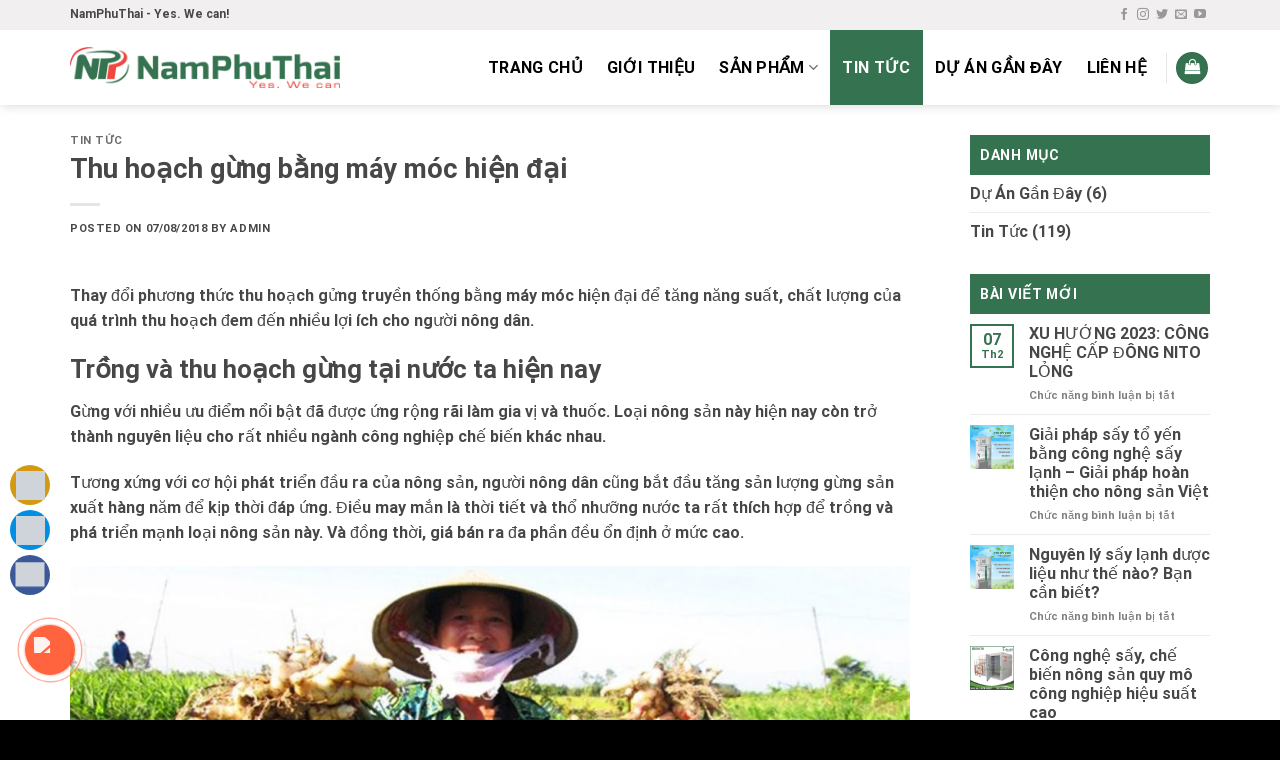

--- FILE ---
content_type: text/html; charset=UTF-8
request_url: https://namphuthai.com/thu-hoach-gung-bang-may-moc-hien-dai/
body_size: 50351
content:
<!DOCTYPE html><html lang="vi" prefix="og: https://ogp.me/ns#" class="loading-site no-js"><head><meta charset="UTF-8" /><link rel="profile" href="https://gmpg.org/xfn/11" /><link rel="pingback" href="https://namphuthai.com/xmlrpc.php" /><script data-wpmeteor-nooptimize="true" data-no-optimize="1" data-no-defer>var _wpmeteor={"gdpr":true,"rdelay":2000,"preload":true,"elementor-animations":true,"elementor-pp":true,"v":"3.3.3","rest_url":"https:\/\/namphuthai.com\/wp-json\/"};(()=>{try{new MutationObserver(function(){}),new PerformanceObserver(function(){}),Object.assign({},{}),document.fonts.ready.then(function(){})}catch{t="wpmeteordisable=1",i=document.location.href,i.match(/[?&]wpmeteordisable/)||(o="",i.indexOf("?")==-1?i.indexOf("#")==-1?o=i+"?"+t:o=i.replace("#","?"+t+"#"):i.indexOf("#")==-1?o=i+"&"+t:o=i.replace("#","&"+t+"#"),document.location.href=o)}var t,i,o;})();</script><script data-wpmeteor-nooptimize="true" data-no-optimize="1" data-no-defer>(()=>{var M=class{constructor(){this.l=[]}emit(e,r=null){this.l[e]&&this.l[e].forEach(n=>n(r))}on(e,r){this.l[e]||=[],this.l[e].push(r)}off(e,r){this.l[e]=(this.l[e]||[]).filter(n=>n!==r)}};var h=new M;var _e=()=>Math.round(performance.now())/1e3;var ke=document,Gt="DOMContentLoaded",T=class{constructor(){this.known=[]}init(){let e,r,n=!1,o=s=>{if(!n&&s&&s.fn&&!s.__wpmeteor){let d=function(i){return ke.addEventListener(Gt,c=>{i.bind(ke)(s,c,"jQueryMock")}),this};this.known.push([s,s.fn.ready,s.fn.init.prototype.ready]),s.fn.ready=d,s.fn.init.prototype.ready=d,s.__wpmeteor=!0}return s};window.jQuery&&(e=o(window.jQuery)),Object.defineProperty(window,"jQuery",{get(){return e},set(s){e=o(s)}}),Object.defineProperty(window,"$",{get(){return r},set(s){r=o(s)}}),h.on("l",()=>n=!0)}unmock(){this.known.forEach(([e,r,n])=>{e.fn.ready=r,e.fn.init.prototype.ready=n})}};var xe={};((t,e)=>{try{let r=Object.defineProperty({},e,{get:function(){return xe[e]=!0}});t.addEventListener(e,null,r),t.removeEventListener(e,null,r)}catch{}})(window,"passive");var le=xe;var Ae=window,V=document,pe="addEventListener",ue="removeEventListener",Y="removeAttribute",X="getAttribute",Ut="setAttribute",Re="DOMContentLoaded",Ne=["mouseover","keydown","touchmove","touchend","wheel"],Me=["mouseover","mouseout","touchstart","touchmove","touchend","click"],B="data-wpmeteor-";var P=class{init(){let e=!1,r=!1,n=c=>{e||(e=!0,Ne.forEach(l=>V.body[ue](l,n,le)),clearTimeout(r),h.emit("fi"))},o=c=>{let l=new MouseEvent("click",{view:c.view,bubbles:!0,cancelable:!0});return Object.defineProperty(l,"target",{writable:!1,value:c.target}),l};h.on("i",()=>{e||n()});let s=[],d=c=>{c.target&&"dispatchEvent"in c.target&&(c.type==="click"?(c.preventDefault(),c.stopPropagation(),s.push(o(c))):c.type!=="touchmove"&&s.push(c),c.target[Ut](B+c.type,!0))};h.on("l",()=>{Me.forEach(_=>Ae[ue](_,d));let c;for(;c=s.shift();){var l=c.target;l[X](B+"touchstart")&&l[X](B+"touchend")&&!l[X](B+"click")?(l[X](B+"touchmove")||(l[Y](B+"touchmove"),s.push(o(c))),l[Y](B+"touchstart"),l[Y](B+"touchend")):l[Y](B+c.type),l.dispatchEvent(c)}});let i=()=>{Ne.forEach(c=>V.body[pe](c,n,le)),Me.forEach(c=>Ae[pe](c,d)),V[ue](Re,i)};V[pe](Re,i)}};var Te=document,Z=Te.createElement("span");Z.setAttribute("id","elementor-device-mode");Z.setAttribute("class","elementor-screen-only");var Bt=!1,Pe=()=>(Bt||Te.body.appendChild(Z),getComputedStyle(Z,":after").content.replace(/"/g,""));var ee=window,Fe=document,Ie=Fe.documentElement;var We="getAttribute",ze="setAttribute",qe=t=>t[We]("class")||"",He=(t,e)=>t[ze]("class",e),je=()=>{window.addEventListener("load",function(){let t=Pe(),e=Math.max(Ie.clientWidth||0,ee.innerWidth||0),r=Math.max(Ie.clientHeight||0,ee.innerHeight||0),n=["_animation_"+t,"animation_"+t,"_animation","_animation","animation"];Array.from(Fe.querySelectorAll(".elementor-invisible")).forEach(o=>{let s=o.getBoundingClientRect();if(s.top+ee.scrollY<=r&&s.left+ee.scrollX<e)try{let i=JSON.parse(o[We]("data-settings"));if(i.trigger_source)return;let c=i._animation_delay||i.animation_delay||0,l,_;for(var d=0;d<n.length;d++)if(i[n[d]]){_=n[d],l=i[_];break}if(l){let Oe=qe(o),Lt=l==="none"?Oe:Oe+" animated "+l,bt=setTimeout(()=>{He(o,Lt.replace(/\belementor-invisible\b/,"")),n.forEach(Dt=>delete i[Dt]),o[ze]("data-settings",JSON.stringify(i))},c);h.on("fi",()=>{clearTimeout(bt),He(o,qe(o).replace(new RegExp("\b"+l+"\b"),""))})}}catch(i){console.error(i)}})})};var fe=document,Qe="getAttribute",Ct="setAttribute",me="querySelectorAll",Ke="data-in-mega_smartmenus",$e=()=>{let t=fe.createElement("div");t.innerHTML='<span class="sub-arrow --wp-meteor"><i class="fa" aria-hidden="true"></i></span>';let e=t.firstChild,r=n=>{let o=[];for(;n=n.previousElementSibling;)o.push(n);return o};fe.addEventListener("DOMContentLoaded",function(){Array.from(fe[me](".pp-advanced-menu ul")).forEach(n=>{if(n[Qe](Ke))return;(n[Qe]("class")||"").match(/\bmega-menu\b/)&&n[me]("ul").forEach(d=>{d[Ct](Ke,!0)});let o=r(n),s=o.filter(d=>d).filter(d=>d.tagName==="A").pop();if(s||(s=o.map(d=>Array.from(d[me]("a"))).filter(d=>d).flat().pop()),s){let d=e.cloneNode(!0);s.appendChild(d),new MutationObserver(c=>{c.forEach(({addedNodes:l})=>{l.forEach(_=>{if(_.nodeType===1&&_.tagName==="SPAN")try{s.removeChild(d)}catch{}})})}).observe(s,{childList:!0})}})})};var v="DOMContentLoaded",y="readystatechange",b="message";var K="SCRIPT",St=()=>{},x=console.error,u="data-wpmeteor-",U=Object.defineProperty,De=Object.defineProperties,Ge="javascript/blocked",at=/^(text\/javascript|module)$/i,dt="requestAnimationFrame",lt="requestIdleCallback",oe="setTimeout",p=window,a=document,w="addEventListener",ie="removeEventListener",f="getAttribute",q="setAttribute",N="removeAttribute",G="hasAttribute",m="load",ce="error",$=p.constructor.name+"::",J=a.constructor.name+"::",pt=function(t,e){e=e||p;for(var r=0;r<this.length;r++)t.call(e,this[r],r,this)};"NodeList"in p&&!NodeList.prototype.forEach&&(NodeList.prototype.forEach=pt);"HTMLCollection"in p&&!HTMLCollection.prototype.forEach&&(HTMLCollection.prototype.forEach=pt);_wpmeteor["elementor-animations"]&&je();_wpmeteor["elementor-pp"]&&$e();var D=[],k=[],Je=window.innerHeight||document.documentElement.clientHeight,Ve=window.innerWidth||document.documentElement.clientWidth,te=!1,R=[],g={},ut=!1,Ue=!1,Ot=0,re=a.visibilityState==="visible"?p[dt]:p[oe],ft=p[lt]||re;a[w]("visibilitychange",()=>{re=a.visibilityState==="visible"?p[dt]:p[oe],ft=p[lt]||re});var E=p[oe],ne,I=["src","async","defer","type","integrity"],F=Object,W="definePropert";F[W+"y"]=(t,e,r)=>t===p&&["jQuery","onload"].indexOf(e)>=0||(t===a||t===a.body)&&["readyState","write","writeln","on"+y].indexOf(e)>=0?(["on"+y,"on"+m].indexOf(e)&&r.set&&(g["on"+y]=g["on"+y]||[],g["on"+y].push(r.set)),t):t instanceof HTMLScriptElement&&I.indexOf(e)>=0?(t[e+"Getters"]||(t[e+"Getters"]=[],t[e+"Setters"]=[],U(t,e,{set(n){t[e+"Setters"].forEach(o=>o.call(t,n))},get(){return t[e+"Getters"].slice(-1)[0]()}})),r.get&&t[e+"Getters"].push(r.get),r.set&&t[e+"Setters"].push(r.set),t):U(t,e,r);F[W+"ies"]=(t,e)=>{for(let r in e)F[W+"y"](t,r,e[r]);return t};var H,he,S=a[w].bind(a),mt=a[ie].bind(a),O=p[w].bind(p),ae=p[ie].bind(p);typeof EventTarget<"u"&&(H=EventTarget.prototype.addEventListener,he=EventTarget.prototype.removeEventListener,S=H.bind(a),mt=he.bind(a),O=H.bind(p),ae=he.bind(p));var C=a.createElement.bind(a),de=a.__proto__.__lookupGetter__("readyState").bind(a),Ye="loading";U(a,"readyState",{get(){return Ye},set(t){return Ye=t}});var Xe=t=>R.filter(([e,,r],n)=>{if(!(t.indexOf(e.type)<0)){r||(r=e.target);try{let o=r.constructor.name+"::"+e.type;for(let s=0;s<g[o].length;s++)if(g[o][s]){let d=o+"::"+n+"::"+s;if(!ve[d])return!0}}catch{}}}).length,z,ve={},j=t=>{R.forEach(([e,r,n],o)=>{if(!(t.indexOf(e.type)<0)){n||(n=e.target);try{let s=n.constructor.name+"::"+e.type;if((g[s]||[]).length)for(let d=0;d<g[s].length;d++){let i=g[s][d];if(i){let c=s+"::"+o+"::"+d;if(!ve[c]){ve[c]=!0,a.readyState=r,z=s;try{Ot++,!i.prototype||i.prototype.constructor===i?i.bind(n)(e):i(e)}catch(l){x(l,i)}z=null}}}}catch(s){x(s)}}})};S(v,t=>{R.push([t,de(),a])});S(y,t=>{R.push([t,de(),a])});O(v,t=>{R.push([t,de(),p])});var ht=new T;O(m,t=>{R.push([t,de(),p]),A||(j([v,y,b,m]),ht.init())});var gt=t=>{R.push([t,a.readyState,p])},_t=()=>{ae(b,gt),(g[$+"message"]||[]).forEach(t=>{O(b,t)})};O(b,gt);h.on("fi",a.dispatchEvent.bind(a,new CustomEvent("fi")));h.on("fi",()=>{Ue=!0,A=!0,yt(),a.readyState="loading",E(L)});var vt=()=>{ut=!0,Ue&&!A&&(a.readyState="loading",E(L)),ae(m,vt)};O(m,vt);_wpmeteor.rdelay>=0&&new P().init(_wpmeteor.rdelay);var Ee=1,Ze=()=>{--Ee||E(h.emit.bind(h,"l"))};var A=!1,L=()=>{let t=D.shift();if(t)t[f](u+"src")?t[G](u+"async")?(Ee++,ge(t,Ze),E(L)):ge(t,E.bind(null,L)):(t.origtype==Ge&&ge(t),E(L));else if(Xe([v,y,b]))j([v,y,b]),E(L);else if(Ue&&ut)if(Xe([m,b]))j([m,b]),E(L);else if(Ee>1)ft(L);else if(k.length){for(;k.length;)D.push(k.shift());yt(),E(L)}else{if(p.RocketLazyLoadScripts)try{RocketLazyLoadScripts.run()}catch(e){x(e)}a.readyState="complete",_t(),ht.unmock(),A=!1,te=!0,p[oe](Ze)}else A=!1},ye=t=>{let e=C(K),r=t.attributes;for(var n=r.length-1;n>=0;n--)e[q](r[n].name,r[n].value);let o=t[f](u+"type");return o?e.type=o:e.type="text/javascript",(t.textContent||"").match(/^\s*class RocketLazyLoadScripts/)?e.textContent=t.textContent.replace(/^\s*class\s*RocketLazyLoadScripts/,"window.RocketLazyLoadScripts=class").replace("RocketLazyLoadScripts.run();",""):e.textContent=t.textContent,["after","type","src","async","defer"].forEach(s=>e[N](u+s)),e},et=(t,e)=>{let r=t.parentNode;if(r){if((r.nodeType===11?C(r.host.tagName):C(r.tagName)).appendChild(r.replaceChild(e,t)),!r.isConnected){x("Parent for",t," is not part of the DOM");return}return t}x("No parent for",t)},ge=(t,e)=>{let r=t[f](u+"src");if(r){let n=ye(t),o=H?H.bind(n):n[w].bind(n);t.getEventListeners&&t.getEventListeners().forEach(([i,c])=>{o(i,c)}),e&&(o(m,e),o(ce,e)),n.src=r;let s=et(t,n),d=n[f]("type");(!s||t[G]("nomodule")||d&&!at.test(d))&&e&&e()}else t.origtype===Ge?et(t,ye(t)):e&&e()},Be=(t,e)=>{let r=(g[t]||[]).indexOf(e);if(r>=0)return g[t][r]=void 0,!0},tt=(t,e,...r)=>{if("HTMLDocument::"+v==z&&t===v&&!e.toString().match(/jQueryMock/)){h.on("l",a.addEventListener.bind(a,t,e,...r));return}if(e&&(t===v||t===y)){let n=J+t;g[n]=g[n]||[],g[n].push(e),te&&j([t]);return}return S(t,e,...r)},rt=(t,e)=>{if(t===v){let r=J+t;Be(r,e)}return mt(t,e)};De(a,{[w]:{get(){return tt},set(){return tt}},[ie]:{get(){return rt},set(){return rt}}});var nt={},we=t=>{if(t)try{t.match(/^\/\/\w+/)&&(t=a.location.protocol+t);let e=new URL(t),r=e.origin;if(r&&!nt[r]&&a.location.host!==e.host){let n=C("link");n.rel="preconnect",n.href=r,a.head.appendChild(n),nt[r]=!0}}catch{}},Q={},Et=(t,e,r,n)=>{var o=C("link");o.rel=e?"modulepre"+m:"pre"+m,o.as="script",r&&o[q]("crossorigin",r),o.href=t,n.appendChild(o),Q[t]=!0},yt=()=>{if(_wpmeteor.preload&&D.length){let t=a.createDocumentFragment();D.forEach(e=>{let r=e[f](u+"src");r&&!Q[r]&&!e[f](u+"integrity")&&!e[G]("nomodule")&&Et(r,e[f](u+"type")=="module",e[G]("crossorigin")&&e[f]("crossorigin"),t)}),re(a.head.appendChild.bind(a.head,t))}};S(v,()=>{let t=[...D];D.splice(0,D.length),[...a.querySelectorAll("script["+u+"after]"),...t].forEach(e=>{if(se.some(n=>n===e))return;let r=e.__lookupGetter__("type").bind(e);U(e,"origtype",{get(){return r()}}),(e[f](u+"src")||"").match(/\/gtm.js\?/)?k.push(e):e[G](u+"async")?k.unshift(e):D.push(e),se.push(e)})});var Le=function(...t){let e=C(...t);if(t[0].toUpperCase()!==K||!A)return e;let r=e[q].bind(e),n=e[f].bind(e),o=e[G].bind(e);r(u+"after","REORDER"),r(u+"type","text/javascript"),e.type=Ge;let s=[];e.getEventListeners=()=>s,F[W+"ies"](e,{onreadystatechange:{set(i){s.push([m,i])}},onload:{set(i){s.push([m,i])}},onerror:{set(i){s.push([ce,i])}}}),I.forEach(i=>{let c=e.__lookupGetter__(i).bind(e);F[W+"y"](e,i,{set(l){return l?e[q](u+i,l):e[N](u+i)},get(){return e[f](u+i)}}),U(e,"orig"+i,{get(){return c()}})}),e[w]=function(i,c){s.push([i,c])},e[q]=function(i,c){if(I.includes(i))return c?r(u+i,c):e[N](u+i);["onload","onerror","onreadystatechange"].includes(i)?c?(r(u+i,c),r(i,'document.dispatchEvent(new CustomEvent("wpmeteor:load", { detail: { event: event, target: this } }))')):(e[N](i),e[N](u+i,c)):r(i,c)},e[f]=function(i){return I.indexOf(i)>=0?n(u+i):n(i)},e[G]=function(i){return I.indexOf(i)>=0?o(u+i):o(i)};let d=e.attributes;return U(e,"attributes",{get(){return[...d].filter(c=>c.name!=="type"&&c.name!==u+"after").map(c=>({name:c.name.match(new RegExp(u))?c.name.replace(u,""):c.name,value:c.value}))}}),e};Object.defineProperty(a,"createElement",{set(t){t!==Le&&(ne=t)},get(){return ne||Le}});var se=[],Ce=new MutationObserver(t=>{A&&t.forEach(({addedNodes:e,target:r})=>{e.forEach(n=>{if(n.nodeType===1)if(K===n.tagName)if(n[f](u+"after")==="REORDER"&&(!n[f](u+"type")||at.test(n[f](u+"type")))){let o=n[f](u+"src");se.filter(s=>s===n).length&&x("Inserted twice",n),n.parentNode?(se.push(n),(o||"").match(/\/gtm.js\?/)?(k.push(n),we(o)):n[G](u+"async")?(k.unshift(n),we(o)):(o&&!n[f](u+"integrity")&&!n[G]("nomodule")&&!Q[o]&&(St(_e(),"pre preload",D.length),Et(o,n[f](u+"type")=="module",n[G]("crossorigin")&&n[f]("crossorigin"),a.head)),D.push(n))):(n.addEventListener(m,s=>s.target.parentNode.removeChild(s.target)),n.addEventListener(ce,s=>s.target.parentNode.removeChild(s.target)),r.appendChild(n))}else h.emit("s",n.src);else n.tagName==="LINK"&&n[f]("as")==="script"&&(Q[n[f]("href")]=!0)})})}),wt={childList:!0,subtree:!0,attributes:!0,attributeOldValue:!0};Ce.observe(a.documentElement,wt);var kt=HTMLElement.prototype.attachShadow;HTMLElement.prototype.attachShadow=function(t){let e=kt.call(this,t);return t.mode==="open"&&Ce.observe(e,wt),e};h.on("l",()=>{(!ne||ne===Le)&&(a.createElement=C,Ce.disconnect()),a.dispatchEvent(new CustomEvent("l"))});var be=t=>{let e,r;!a.currentScript||!a.currentScript.parentNode?(e=a.body,r=e.lastChild):(r=a.currentScript,e=r.parentNode);try{let n=C("div");n.innerHTML=t,Array.from(n.childNodes).forEach(o=>{o.nodeName===K?e.insertBefore(ye(o),r):e.insertBefore(o,r)})}catch(n){x(n)}},st=t=>be(t+`
`);De(a,{write:{get(){return be},set(t){return be=t}},writeln:{get(){return st},set(t){return st=t}}});var ot=(t,e,...r)=>{if("Window::"+v==z&&t===v&&!e.toString().match(/jQueryMock/)){h.on("l",p.addEventListener.bind(p,t,e,...r));return}if("Window::"+m==z&&t===m){h.on("l",p.addEventListener.bind(p,t,e,...r));return}if(e&&(t===m||t===v||t===b&&!te)){let n=t===v?J+t:$+t;g[n]=g[n]||[],g[n].push(e),te&&j([t]);return}return O(t,e,...r)},it=(t,e)=>{if(t===m){let r=t===v?J+t:$+t;Be(r,e)}return ae(t,e)};De(p,{[w]:{get(){return ot},set(){return ot}},[ie]:{get(){return it},set(){return it}}});var Se=t=>{let e;return{get(){return e},set(r){return e&&Be(t,r),g[t]=g[t]||[],g[t].push(r),e=r}}};S("wpmeteor:load",t=>{let{target:e,event:r}=t.detail,n=e===p?a.body:e,o=n[f](u+"on"+r.type);n[N](u+"on"+r.type);try{let s=new Function("event",o);e===p?p[w](m,p[w].bind(p,m,s)):s.call(e,r)}catch(s){console.err(s)}});{let t=Se($+m);U(p,"onload",t),S(v,()=>{U(a.body,"onload",t)})}U(a,"onreadystatechange",Se(J+y));U(p,"onmessage",Se($+b));if(!1)try{}catch(t){}var xt=t=>{let r={"4g":1250,"3g":2500,"2g":2500}[(navigator.connection||{}).effectiveType]||0,n=t.getBoundingClientRect(),o={top:-1*Je-r,left:-1*Ve-r,bottom:Je+r,right:Ve+r};return!(n.left>=o.right||n.right<=o.left||n.top>=o.bottom||n.bottom<=o.top)},ct=(t=!0)=>{let e=1,r=-1,n={},o=()=>{r++,--e||E(h.emit.bind(h,"i"),_wpmeteor.rdelay)};Array.from(a.getElementsByTagName("*")).forEach(s=>{let d,i,c;if(s.tagName==="IMG"){let l=s.currentSrc||s.src;l&&!n[l]&&!l.match(/^data:/i)&&((s.loading||"").toLowerCase()!=="lazy"||xt(s))&&(d=l)}else if(s.tagName===K)we(s[f](u+"src"));else if(s.tagName==="LINK"&&s[f]("as")==="script"&&["pre"+m,"modulepre"+m].indexOf(s[f]("rel"))>=0)Q[s[f]("href")]=!0;else if((i=p.getComputedStyle(s))&&(c=(i.backgroundImage||"").match(/^url\s*\((.*?)\)/i))&&(c||[]).length){let l=c[0].slice(4,-1).replace(/"/g,"");!n[l]&&!l.match(/^data:/i)&&(d=l)}if(d){n[d]=!0;let l=new Image;t&&(e++,l[w](m,o),l[w](ce,o)),l.src=d}}),a.fonts.ready.then(()=>{o()})};_wpmeteor.rdelay===0?S(v,()=>E(ct.bind(null,!1))):O(m,ct);})();
//0.1.16</script><script data-no-optimize="1" data-no-defer data-wpmeteor-after="REORDER" type="javascript/blocked" data-wpmeteor-type="text/javascript" >(function(html){html.className = html.className.replace(/\bno-js\b/,'js')})(document.documentElement);</script> <meta name="viewport" content="width=device-width, initial-scale=1" /><title>Thu hoạch gừng bằng máy móc hiện đại - Nam Phú Thái JSC</title><meta name="description" content="Thay đổi phương thức thu hoạch gửng truyền thống bằng máy móc hiện đại để tăng năng suất, chất lượng của quá trình thu hoạch đem đến nhiều lợi ích cho người"/><meta name="robots" content="index, follow, max-snippet:-1, max-video-preview:-1, max-image-preview:large"/><link rel="canonical" href="https://namphuthai.com/thu-hoach-gung-bang-may-moc-hien-dai/" /><meta property="og:locale" content="vi_VN" /><meta property="og:type" content="article" /><meta property="og:title" content="Thu hoạch gừng bằng máy móc hiện đại - Nam Phú Thái JSC" /><meta property="og:description" content="Thay đổi phương thức thu hoạch gửng truyền thống bằng máy móc hiện đại để tăng năng suất, chất lượng của quá trình thu hoạch đem đến nhiều lợi ích cho người" /><meta property="og:url" content="https://namphuthai.com/thu-hoach-gung-bang-may-moc-hien-dai/" /><meta property="og:site_name" content="Nam Phú Thái JSC" /><meta property="article:section" content="Tin Tức" /><meta property="og:updated_time" content="2018-08-07T02:50:05+07:00" /><meta property="og:image" content="https://namphuthai.com/wp-content/uploads/2018/08/maxresdefault.jpg" /><meta property="og:image:secure_url" content="https://namphuthai.com/wp-content/uploads/2018/08/maxresdefault.jpg" /><meta property="og:image:width" content="1152" /><meta property="og:image:height" content="864" /><meta property="og:image:alt" content="Thu hoạch gừng bằng máy móc hiện đại" /><meta property="og:image:type" content="image/jpeg" /><meta property="article:published_time" content="2018-08-07T02:47:49+07:00" /><meta property="article:modified_time" content="2018-08-07T02:50:05+07:00" /><meta name="twitter:card" content="summary_large_image" /><meta name="twitter:title" content="Thu hoạch gừng bằng máy móc hiện đại - Nam Phú Thái JSC" /><meta name="twitter:description" content="Thay đổi phương thức thu hoạch gửng truyền thống bằng máy móc hiện đại để tăng năng suất, chất lượng của quá trình thu hoạch đem đến nhiều lợi ích cho người" /><meta name="twitter:image" content="https://namphuthai.com/wp-content/uploads/2018/08/maxresdefault.jpg" /><meta name="twitter:label1" content="Written by" /><meta name="twitter:data1" content="admin" /><meta name="twitter:label2" content="Time to read" /><meta name="twitter:data2" content="5 minutes" /> <script type="application/ld+json" class="rank-math-schema">{"@context":"https://schema.org","@graph":[{"@type":"Organization","@id":"https://namphuthai.com/#organization","name":"Nam Ph\u00fa Th\u00e1i JSC","url":"https://namphuthai.com"},{"@type":"WebSite","@id":"https://namphuthai.com/#website","url":"https://namphuthai.com","name":"Nam Ph\u00fa Th\u00e1i JSC","publisher":{"@id":"https://namphuthai.com/#organization"},"inLanguage":"vi"},{"@type":"ImageObject","@id":"https://namphuthai.com/wp-content/uploads/2018/08/maxresdefault.jpg","url":"https://namphuthai.com/wp-content/uploads/2018/08/maxresdefault.jpg","width":"1152","height":"864","inLanguage":"vi"},{"@type":"WebPage","@id":"https://namphuthai.com/thu-hoach-gung-bang-may-moc-hien-dai/#webpage","url":"https://namphuthai.com/thu-hoach-gung-bang-may-moc-hien-dai/","name":"Thu ho\u1ea1ch g\u1eebng b\u1eb1ng m\u00e1y m\u00f3c hi\u1ec7n \u0111\u1ea1i - Nam Ph\u00fa Th\u00e1i JSC","datePublished":"2018-08-07T02:47:49+07:00","dateModified":"2018-08-07T02:50:05+07:00","isPartOf":{"@id":"https://namphuthai.com/#website"},"primaryImageOfPage":{"@id":"https://namphuthai.com/wp-content/uploads/2018/08/maxresdefault.jpg"},"inLanguage":"vi"},{"@type":"Person","@id":"https://namphuthai.com/author/admin/","name":"admin","url":"https://namphuthai.com/author/admin/","image":{"@type":"ImageObject","@id":"https://namphuthai.com/wp-content/litespeed/avatar/0420f7ad4b7620769ba059a6eadcdb5d.jpg?ver=1763756301","url":"https://namphuthai.com/wp-content/litespeed/avatar/0420f7ad4b7620769ba059a6eadcdb5d.jpg?ver=1763756301","caption":"admin","inLanguage":"vi"},"sameAs":["https://www.namphuthai.com/"],"worksFor":{"@id":"https://namphuthai.com/#organization"}},{"@type":"BlogPosting","headline":"Thu ho\u1ea1ch g\u1eebng b\u1eb1ng m\u00e1y m\u00f3c hi\u1ec7n \u0111\u1ea1i - Nam Ph\u00fa Th\u00e1i JSC","datePublished":"2018-08-07T02:47:49+07:00","dateModified":"2018-08-07T02:50:05+07:00","articleSection":"Tin T\u1ee9c","author":{"@id":"https://namphuthai.com/author/admin/","name":"admin"},"publisher":{"@id":"https://namphuthai.com/#organization"},"description":"Thay \u0111\u1ed5i ph\u01b0\u01a1ng th\u1ee9c thu ho\u1ea1ch g\u1eedng truy\u1ec1n th\u1ed1ng b\u1eb1ng m\u00e1y m\u00f3c hi\u1ec7n \u0111\u1ea1i \u0111\u1ec3 t\u0103ng n\u0103ng su\u1ea5t, ch\u1ea5t l\u01b0\u1ee3ng c\u1ee7a qu\u00e1 tr\u00ecnh thu ho\u1ea1ch \u0111em \u0111\u1ebfn nhi\u1ec1u l\u1ee3i \u00edch cho ng\u01b0\u1eddi","name":"Thu ho\u1ea1ch g\u1eebng b\u1eb1ng m\u00e1y m\u00f3c hi\u1ec7n \u0111\u1ea1i - Nam Ph\u00fa Th\u00e1i JSC","@id":"https://namphuthai.com/thu-hoach-gung-bang-may-moc-hien-dai/#richSnippet","isPartOf":{"@id":"https://namphuthai.com/thu-hoach-gung-bang-may-moc-hien-dai/#webpage"},"image":{"@id":"https://namphuthai.com/wp-content/uploads/2018/08/maxresdefault.jpg"},"inLanguage":"vi","mainEntityOfPage":{"@id":"https://namphuthai.com/thu-hoach-gung-bang-may-moc-hien-dai/#webpage"}}]}</script> <link rel='dns-prefetch' href='//www.googletagmanager.com' /><link rel='prefetch' href='https://namphuthai.com/wp-content/themes/flatsome/assets/js/flatsome.js?ver=be4456ec53c49e21f6f3' /><link rel='prefetch' href='https://namphuthai.com/wp-content/themes/flatsome/assets/js/chunk.slider.js?ver=3.18.2' /><link rel='prefetch' href='https://namphuthai.com/wp-content/themes/flatsome/assets/js/chunk.popups.js?ver=3.18.2' /><link rel='prefetch' href='https://namphuthai.com/wp-content/themes/flatsome/assets/js/chunk.tooltips.js?ver=3.18.2' /><link rel='prefetch' href='https://namphuthai.com/wp-content/themes/flatsome/assets/js/woocommerce.js?ver=8e1d1e4735a78026b37a' /><link rel="alternate" type="application/rss+xml" title="Dòng thông tin Nam Phú Thái JSC &raquo;" href="https://namphuthai.com/feed/" /><link rel="alternate" type="application/rss+xml" title="Dòng phản hồi Nam Phú Thái JSC &raquo;" href="https://namphuthai.com/comments/feed/" /><link rel="alternate" type="application/rss+xml" title="Nam Phú Thái JSC &raquo; Thu hoạch gừng bằng máy móc hiện đại Dòng phản hồi" href="https://namphuthai.com/thu-hoach-gung-bang-may-moc-hien-dai/feed/" /><link data-optimized="2" rel="stylesheet" href="https://namphuthai.com/wp-content/litespeed/css/eb708d6977fe17a07cb28d21d06d6915.css?ver=88643" /><style id='wp-block-library-inline-css' type='text/css'>:root{--wp-admin-theme-color:#007cba;--wp-admin-theme-color--rgb:0,124,186;--wp-admin-theme-color-darker-10:#006ba1;--wp-admin-theme-color-darker-10--rgb:0,107,161;--wp-admin-theme-color-darker-20:#005a87;--wp-admin-theme-color-darker-20--rgb:0,90,135;--wp-admin-border-width-focus:2px;--wp-block-synced-color:#7a00df;--wp-block-synced-color--rgb:122,0,223}@media (min-resolution:192dpi){:root{--wp-admin-border-width-focus:1.5px}}.wp-element-button{cursor:pointer}:root{--wp--preset--font-size--normal:16px;--wp--preset--font-size--huge:42px}:root .has-very-light-gray-background-color{background-color:#eee}:root .has-very-dark-gray-background-color{background-color:#313131}:root .has-very-light-gray-color{color:#eee}:root .has-very-dark-gray-color{color:#313131}:root .has-vivid-green-cyan-to-vivid-cyan-blue-gradient-background{background:linear-gradient(135deg,#00d084,#0693e3)}:root .has-purple-crush-gradient-background{background:linear-gradient(135deg,#34e2e4,#4721fb 50%,#ab1dfe)}:root .has-hazy-dawn-gradient-background{background:linear-gradient(135deg,#faaca8,#dad0ec)}:root .has-subdued-olive-gradient-background{background:linear-gradient(135deg,#fafae1,#67a671)}:root .has-atomic-cream-gradient-background{background:linear-gradient(135deg,#fdd79a,#004a59)}:root .has-nightshade-gradient-background{background:linear-gradient(135deg,#330968,#31cdcf)}:root .has-midnight-gradient-background{background:linear-gradient(135deg,#020381,#2874fc)}.has-regular-font-size{font-size:1em}.has-larger-font-size{font-size:2.625em}.has-normal-font-size{font-size:var(--wp--preset--font-size--normal)}.has-huge-font-size{font-size:var(--wp--preset--font-size--huge)}.has-text-align-center{text-align:center}.has-text-align-left{text-align:left}.has-text-align-right{text-align:right}#end-resizable-editor-section{display:none}.aligncenter{clear:both}.items-justified-left{justify-content:flex-start}.items-justified-center{justify-content:center}.items-justified-right{justify-content:flex-end}.items-justified-space-between{justify-content:space-between}.screen-reader-text{clip:rect(1px,1px,1px,1px);word-wrap:normal!important;border:0;-webkit-clip-path:inset(50%);clip-path:inset(50%);height:1px;margin:-1px;overflow:hidden;padding:0;position:absolute;width:1px}.screen-reader-text:focus{clip:auto!important;background-color:#ddd;-webkit-clip-path:none;clip-path:none;color:#444;display:block;font-size:1em;height:auto;left:5px;line-height:normal;padding:15px 23px 14px;text-decoration:none;top:5px;width:auto;z-index:100000}html :where(.has-border-color){border-style:solid}html :where([style*=border-top-color]){border-top-style:solid}html :where([style*=border-right-color]){border-right-style:solid}html :where([style*=border-bottom-color]){border-bottom-style:solid}html :where([style*=border-left-color]){border-left-style:solid}html :where([style*=border-width]){border-style:solid}html :where([style*=border-top-width]){border-top-style:solid}html :where([style*=border-right-width]){border-right-style:solid}html :where([style*=border-bottom-width]){border-bottom-style:solid}html :where([style*=border-left-width]){border-left-style:solid}html :where(img[class*=wp-image-]){height:auto;max-width:100%}:where(figure){margin:0 0 1em}html :where(.is-position-sticky){--wp-admin--admin-bar--position-offset:var(--wp-admin--admin-bar--height,0px)}@media screen and (max-width:600px){html :where(.is-position-sticky){--wp-admin--admin-bar--position-offset:0px}}</style><style id='woof-inline-css' type='text/css'>.woof_products_top_panel li span, .woof_products_top_panel2 li span{background: url(https://namphuthai.com/wp-content/plugins/woocommerce-products-filter/img/delete.png);background-size: 14px 14px;background-repeat: no-repeat;background-position: right;}
.woof_edit_view{
                    display: none;
                }</style><style id='woocommerce-inline-inline-css' type='text/css'>.woocommerce form .form-row .required { visibility: visible; }</style><style id='flatsome-main-inline-css' type='text/css'>@font-face {
				font-family: "fl-icons";
				font-display: block;
				src: url(https://namphuthai.com/wp-content/themes/flatsome/assets/css/icons/fl-icons.eot?v=3.18.2);
				src:
					url(https://namphuthai.com/wp-content/themes/flatsome/assets/css/icons/fl-icons.eot#iefix?v=3.18.2) format("embedded-opentype"),
					url(https://namphuthai.com/wp-content/themes/flatsome/assets/css/icons/fl-icons.woff2?v=3.18.2) format("woff2"),
					url(https://namphuthai.com/wp-content/themes/flatsome/assets/css/icons/fl-icons.ttf?v=3.18.2) format("truetype"),
					url(https://namphuthai.com/wp-content/themes/flatsome/assets/css/icons/fl-icons.woff?v=3.18.2) format("woff"),
					url(https://namphuthai.com/wp-content/themes/flatsome/assets/css/icons/fl-icons.svg?v=3.18.2#fl-icons) format("svg");
			}</style> <script data-no-optimize="1" data-no-defer data-wpmeteor-after="REORDER" type="javascript/blocked" data-wpmeteor-type="text/javascript"  id="woof-husky-js-extra">/*  */
var woof_husky_txt = {"ajax_url":"https:\/\/namphuthai.com\/wp-admin\/admin-ajax.php","plugin_uri":"https:\/\/namphuthai.com\/wp-content\/plugins\/woocommerce-products-filter\/ext\/by_text\/","loader":"https:\/\/namphuthai.com\/wp-content\/plugins\/woocommerce-products-filter\/ext\/by_text\/assets\/img\/ajax-loader.gif","not_found":"Nothing found!","prev":"Prev","next":"Next","site_link":"https:\/\/namphuthai.com","default_data":{"placeholder":"","behavior":"title","search_by_full_word":0,"autocomplete":1,"how_to_open_links":0,"taxonomy_compatibility":0,"sku_compatibility":0,"custom_fields":"","search_desc_variant":0,"view_text_length":10,"min_symbols":3,"max_posts":10,"image":"","notes_for_customer":"","template":"default","max_open_height":300,"page":0}};
/*  */</script> <script data-no-optimize="1" data-no-defer data-wpmeteor-after="REORDER" type="javascript/blocked" data-wpmeteor-type="text/javascript"  data-wpmeteor-src="https://namphuthai.com/wp-content/plugins/woocommerce-products-filter/ext/by_text/assets/js/husky.js" id="woof-husky-js"></script> <script data-no-optimize="1" data-no-defer data-wpmeteor-after="REORDER" type="javascript/blocked" data-wpmeteor-type="text/javascript"  data-wpmeteor-src="https://namphuthai.com/wp-includes/js/jquery/jquery.min.js" id="jquery-core-js"></script> <script data-no-optimize="1" data-no-defer data-wpmeteor-after="REORDER" type="javascript/blocked" data-wpmeteor-type="text/javascript"  data-wpmeteor-src="https://namphuthai.com/wp-includes/js/jquery/jquery-migrate.min.js" id="jquery-migrate-js"></script> <script data-no-optimize="1" data-no-defer data-wpmeteor-after="REORDER" type="javascript/blocked" data-wpmeteor-type="text/javascript"  data-wpmeteor-src="https://namphuthai.com/wp-content/plugins/woocommerce/assets/js/jquery-blockui/jquery.blockUI.min.js" id="jquery-blockui-js" data-wp-strategy="defer"></script> <script data-no-optimize="1" data-no-defer data-wpmeteor-after="REORDER" type="javascript/blocked" data-wpmeteor-type="text/javascript"  id="wc-add-to-cart-js-extra">/*  */
var wc_add_to_cart_params = {"ajax_url":"\/wp-admin\/admin-ajax.php","wc_ajax_url":"\/?wc-ajax=%%endpoint%%","i18n_view_cart":"Xem gi\u1ecf h\u00e0ng","cart_url":"https:\/\/namphuthai.com\/cart\/","is_cart":"","cart_redirect_after_add":"no"};
/*  */</script> <script data-no-optimize="1" data-no-defer data-wpmeteor-after="REORDER" type="javascript/blocked" data-wpmeteor-type="text/javascript"  data-wpmeteor-src="https://namphuthai.com/wp-content/plugins/woocommerce/assets/js/frontend/add-to-cart.min.js" id="wc-add-to-cart-js" data-wpmeteor-defer="defer" data-wp-strategy="defer"></script> <script data-no-optimize="1" data-no-defer data-wpmeteor-after="REORDER" type="javascript/blocked" data-wpmeteor-type="text/javascript"  data-wpmeteor-src="https://namphuthai.com/wp-content/plugins/woocommerce/assets/js/js-cookie/js.cookie.min.js" id="js-cookie-js" data-wp-strategy="defer"></script> <script data-no-optimize="1" data-no-defer data-wpmeteor-after="REORDER" type="javascript/blocked" data-wpmeteor-type="text/javascript"  id="wp-statistics-tracker-js-extra">/*  */
var WP_Statistics_Tracker_Object = {"hitRequestUrl":"https:\/\/namphuthai.com\/wp-json\/wp-statistics\/v2\/hit?wp_statistics_hit_rest=yes&track_all=1&current_page_type=post&current_page_id=4281&search_query&page_uri=L3RodS1ob2FjaC1ndW5nLWJhbmctbWF5LW1vYy1oaWVuLWRhaS8","keepOnlineRequestUrl":"https:\/\/namphuthai.com\/wp-json\/wp-statistics\/v2\/online?wp_statistics_hit_rest=yes&track_all=1&current_page_type=post&current_page_id=4281&search_query&page_uri=L3RodS1ob2FjaC1ndW5nLWJhbmctbWF5LW1vYy1oaWVuLWRhaS8","option":{"dntEnabled":false,"cacheCompatibility":false}};
/*  */</script> <script data-no-optimize="1" data-no-defer data-wpmeteor-after="REORDER" type="javascript/blocked" data-wpmeteor-type="text/javascript"  data-wpmeteor-src="https://namphuthai.com/wp-content/plugins/wp-statistics/assets/js/tracker.js" id="wp-statistics-tracker-js"></script>  <script data-no-optimize="1" data-no-defer data-wpmeteor-after="REORDER" type="javascript/blocked" data-wpmeteor-type="text/javascript"  data-wpmeteor-src="https://namphuthai.com/wp-content/litespeed/localres/aHR0cHM6Ly93d3cuZ29vZ2xldGFnbWFuYWdlci5jb20vZ3RhZy9qcw==?id=GT-MQXZRFM5" id="google_gtagjs-js" data-wpmeteor-async></script> <script data-no-optimize="1" data-no-defer data-wpmeteor-after="REORDER" type="javascript/blocked" data-wpmeteor-type="text/javascript"  id="google_gtagjs-js-after">/*  */
window.dataLayer = window.dataLayer || [];function gtag(){dataLayer.push(arguments);}
gtag("set","linker",{"domains":["namphuthai.com"]});
gtag("js", new Date());
gtag("set", "developer_id.dZTNiMT", true);
gtag("config", "GT-MQXZRFM5");
 window._googlesitekit = window._googlesitekit || {}; window._googlesitekit.throttledEvents = []; window._googlesitekit.gtagEvent = (name, data) => { var key = JSON.stringify( { name, data } ); if ( !! window._googlesitekit.throttledEvents[ key ] ) { return; } window._googlesitekit.throttledEvents[ key ] = true; setTimeout( () => { delete window._googlesitekit.throttledEvents[ key ]; }, 5 ); gtag( "event", name, { ...data, event_source: "site-kit" } ); } 
/*  */</script> <link rel="https://api.w.org/" href="https://namphuthai.com/wp-json/" /><link rel="alternate" type="application/json" href="https://namphuthai.com/wp-json/wp/v2/posts/4281" /><link rel="EditURI" type="application/rsd+xml" title="RSD" href="https://namphuthai.com/xmlrpc.php?rsd" /><meta name="generator" content="WordPress 6.4.7" /><link rel='shortlink' href='https://namphuthai.com/?p=4281' /><link rel="alternate" type="application/json+oembed" href="https://namphuthai.com/wp-json/oembed/1.0/embed?url=https%3A%2F%2Fnamphuthai.com%2Fthu-hoach-gung-bang-may-moc-hien-dai%2F" /><link rel="alternate" type="text/xml+oembed" href="https://namphuthai.com/wp-json/oembed/1.0/embed?url=https%3A%2F%2Fnamphuthai.com%2Fthu-hoach-gung-bang-may-moc-hien-dai%2F&#038;format=xml" /><meta name="generator" content="Site Kit by Google 1.145.0" /><script data-no-optimize="1" data-no-defer data-wpmeteor-after="REORDER" id="wpcp_disable_selection" type="javascript/blocked" data-wpmeteor-type="text/javascript" >var image_save_msg='You are not allowed to save images!';
	var no_menu_msg='Context Menu disabled!';
	var smessage = "Content is protected !!";

function disableEnterKey(e)
{
	var elemtype = e.target.tagName;
	
	elemtype = elemtype.toUpperCase();
	
	if (elemtype == "TEXT" || elemtype == "TEXTAREA" || elemtype == "INPUT" || elemtype == "PASSWORD" || elemtype == "SELECT" || elemtype == "OPTION" || elemtype == "EMBED")
	{
		elemtype = 'TEXT';
	}
	
	if (e.ctrlKey){
     var key;
     if(window.event)
          key = window.event.keyCode;     //IE
     else
          key = e.which;     //firefox (97)
    //if (key != 17) alert(key);
     if (elemtype!= 'TEXT' && (key == 97 || key == 65 || key == 67 || key == 99 || key == 88 || key == 120 || key == 26 || key == 85  || key == 86 || key == 83 || key == 43 || key == 73))
     {
		if(wccp_free_iscontenteditable(e)) return true;
		show_wpcp_message('You are not allowed to copy content or view source');
		return false;
     }else
     	return true;
     }
}


/*For contenteditable tags*/
function wccp_free_iscontenteditable(e)
{
	var e = e || window.event; // also there is no e.target property in IE. instead IE uses window.event.srcElement
  	
	var target = e.target || e.srcElement;

	var elemtype = e.target.nodeName;
	
	elemtype = elemtype.toUpperCase();
	
	var iscontenteditable = "false";
		
	if(typeof target.getAttribute!="undefined" ) iscontenteditable = target.getAttribute("contenteditable"); // Return true or false as string
	
	var iscontenteditable2 = false;
	
	if(typeof target.isContentEditable!="undefined" ) iscontenteditable2 = target.isContentEditable; // Return true or false as boolean

	if(target.parentElement.isContentEditable) iscontenteditable2 = true;
	
	if (iscontenteditable == "true" || iscontenteditable2 == true)
	{
		if(typeof target.style!="undefined" ) target.style.cursor = "text";
		
		return true;
	}
}

////////////////////////////////////
function disable_copy(e)
{	
	var e = e || window.event; // also there is no e.target property in IE. instead IE uses window.event.srcElement
	
	var elemtype = e.target.tagName;
	
	elemtype = elemtype.toUpperCase();
	
	if (elemtype == "TEXT" || elemtype == "TEXTAREA" || elemtype == "INPUT" || elemtype == "PASSWORD" || elemtype == "SELECT" || elemtype == "OPTION" || elemtype == "EMBED")
	{
		elemtype = 'TEXT';
	}
	
	if(wccp_free_iscontenteditable(e)) return true;
	
	var isSafari = /Safari/.test(navigator.userAgent) && /Apple Computer/.test(navigator.vendor);
	
	var checker_IMG = '';
	if (elemtype == "IMG" && checker_IMG == 'checked' && e.detail >= 2) {show_wpcp_message(alertMsg_IMG);return false;}
	if (elemtype != "TEXT")
	{
		if (smessage !== "" && e.detail == 2)
			show_wpcp_message(smessage);
		
		if (isSafari)
			return true;
		else
			return false;
	}	
}

//////////////////////////////////////////
function disable_copy_ie()
{
	var e = e || window.event;
	var elemtype = window.event.srcElement.nodeName;
	elemtype = elemtype.toUpperCase();
	if(wccp_free_iscontenteditable(e)) return true;
	if (elemtype == "IMG") {show_wpcp_message(alertMsg_IMG);return false;}
	if (elemtype != "TEXT" && elemtype != "TEXTAREA" && elemtype != "INPUT" && elemtype != "PASSWORD" && elemtype != "SELECT" && elemtype != "OPTION" && elemtype != "EMBED")
	{
		return false;
	}
}	
function reEnable()
{
	return true;
}
document.onkeydown = disableEnterKey;
document.onselectstart = disable_copy_ie;
if(navigator.userAgent.indexOf('MSIE')==-1)
{
	document.onmousedown = disable_copy;
	document.onclick = reEnable;
}
function disableSelection(target)
{
    //For IE This code will work
    if (typeof target.onselectstart!="undefined")
    target.onselectstart = disable_copy_ie;
    
    //For Firefox This code will work
    else if (typeof target.style.MozUserSelect!="undefined")
    {target.style.MozUserSelect="none";}
    
    //All other  (ie: Opera) This code will work
    else
    target.onmousedown=function(){return false}
    target.style.cursor = "default";
}
//Calling the JS function directly just after body load
window.onload = function(){disableSelection(document.body);};

//////////////////special for safari Start////////////////
var onlongtouch;
var timer;
var touchduration = 1000; //length of time we want the user to touch before we do something

var elemtype = "";
function touchstart(e) {
	var e = e || window.event;
  // also there is no e.target property in IE.
  // instead IE uses window.event.srcElement
  	var target = e.target || e.srcElement;
	
	elemtype = window.event.srcElement.nodeName;
	
	elemtype = elemtype.toUpperCase();
	
	if(!wccp_pro_is_passive()) e.preventDefault();
	if (!timer) {
		timer = setTimeout(onlongtouch, touchduration);
	}
}

function touchend() {
    //stops short touches from firing the event
    if (timer) {
        clearTimeout(timer);
        timer = null;
    }
	onlongtouch();
}

onlongtouch = function(e) { //this will clear the current selection if anything selected
	
	if (elemtype != "TEXT" && elemtype != "TEXTAREA" && elemtype != "INPUT" && elemtype != "PASSWORD" && elemtype != "SELECT" && elemtype != "EMBED" && elemtype != "OPTION")	
	{
		if (window.getSelection) {
			if (window.getSelection().empty) {  // Chrome
			window.getSelection().empty();
			} else if (window.getSelection().removeAllRanges) {  // Firefox
			window.getSelection().removeAllRanges();
			}
		} else if (document.selection) {  // IE?
			document.selection.empty();
		}
		return false;
	}
};

document.addEventListener("DOMContentLoaded", function(event) { 
    window.addEventListener("touchstart", touchstart, false);
    window.addEventListener("touchend", touchend, false);
});

function wccp_pro_is_passive() {

  var cold = false,
  hike = function() {};

  try {
	  const object1 = {};
  var aid = Object.defineProperty(object1, 'passive', {
  get() {cold = true}
  });
  window.addEventListener('test', hike, aid);
  window.removeEventListener('test', hike, aid);
  } catch (e) {}

  return cold;
}
/*special for safari End*/</script> <style>.bg{opacity: 0; transition: opacity 1s; -webkit-transition: opacity 1s;} .bg-loaded{opacity: 1;}</style><link rel="apple-touch-icon" sizes="180x180" href="/apple-touch-icon.png"><link rel="icon" type="image/png" sizes="32x32" href="/favicon-32x32.png"><link rel="icon" type="image/png" sizes="16x16" href="/favicon-16x16.png"><link rel="manifest" href="/site.webmanifest"><link rel="mask-icon" href="/safari-pinned-tab.svg" color="#5bbad5"><meta name="msapplication-TileColor" content="#da532c"><meta name="theme-color" content="#ffffff"><meta name="google-site-verification" content="UccBoLw1YtL0S0klXtSIVDGIBU7ZD3r2IHj5ptVRC6k" /> <script data-no-optimize="1" data-no-defer data-wpmeteor-after="REORDER" type="javascript/blocked" data-wpmeteor-type="text/javascript" >(function(w,d,s,l,i){w[l]=w[l]||[];w[l].push({'gtm.start':
new Date().getTime(),event:'gtm.js'});var f=d.getElementsByTagName(s)[0],
j=d.createElement(s),dl=l!='dataLayer'?'&l='+l:'';j.async=true;j.src=
'https://namphuthai.com/wp-content/litespeed/localres/aHR0cHM6Ly93d3cuZ29vZ2xldGFnbWFuYWdlci5jb20vZ3RtLmpz?id='+i+dl;f.parentNode.insertBefore(j,f);
})(window,document,'script','dataLayer','GTM-PF93DN34');</script>  <script data-no-optimize="1" data-no-defer data-wpmeteor-after="REORDER" type="javascript/blocked" data-wpmeteor-type="text/javascript" >jQuery( document ).ready(function() {
jQuery(function(){
    jQuery('.link-tt').hover(
        function(){
            jQuery(this).next().show();
        },
        function(){
            jQuery(this).next().hide();   
        }
    )   
})
});</script> <div id="fb-root"></div> <script data-no-optimize="1" data-no-defer data-wpmeteor-after="REORDER" type="javascript/blocked" data-wpmeteor-type="text/javascript"  data-wpmeteor-async data-wpmeteor-defer crossorigin="anonymous" data-wpmeteor-src="https://connect.facebook.net/vi_VN/sdk.js#xfbml=1&version=v9.0" nonce="i47T6iOF"></script>  <script data-no-optimize="1" data-no-defer data-wpmeteor-after="REORDER" type="javascript/blocked" data-wpmeteor-type="text/javascript"  data-wpmeteor-async data-wpmeteor-src="https://namphuthai.com/wp-content/litespeed/localres/aHR0cHM6Ly93d3cuZ29vZ2xldGFnbWFuYWdlci5jb20vZ3RhZy9qcw==?id=G-XD176DD8LY"></script> <script data-no-optimize="1" data-no-defer data-wpmeteor-after="REORDER" type="javascript/blocked" data-wpmeteor-type="text/javascript" >window.dataLayer = window.dataLayer || [];
  function gtag(){dataLayer.push(arguments);}
  gtag('js', new Date());

  gtag('config', 'G-XD176DD8LY');</script> <noscript><style>.woocommerce-product-gallery{ opacity: 1 !important; }</style></noscript><link rel="icon" href="https://namphuthai.com/wp-content/uploads/2017/05/cropped-logo-nam-phu-thai-day-chuyen-san-xuat-32x32.png" sizes="32x32" /><link rel="icon" href="https://namphuthai.com/wp-content/uploads/2017/05/cropped-logo-nam-phu-thai-day-chuyen-san-xuat-192x192.png" sizes="192x192" /><link rel="apple-touch-icon" href="https://namphuthai.com/wp-content/uploads/2017/05/cropped-logo-nam-phu-thai-day-chuyen-san-xuat-180x180.png" /><meta name="msapplication-TileImage" content="https://namphuthai.com/wp-content/uploads/2017/05/cropped-logo-nam-phu-thai-day-chuyen-san-xuat-270x270.png" /><style id="custom-css" type="text/css">:root {--primary-color: #357350;--fs-color-primary: #357350;--fs-color-secondary: #e57e1b;--fs-color-success: #7a9c59;--fs-color-alert: #b20000;--fs-experimental-link-color: #474747;--fs-experimental-link-color-hover: #357350;}.tooltipster-base {--tooltip-color: #fff;--tooltip-bg-color: #000;}.off-canvas-right .mfp-content, .off-canvas-left .mfp-content {--drawer-width: 300px;}.off-canvas .mfp-content.off-canvas-cart {--drawer-width: 360px;}.container-width, .full-width .ubermenu-nav, .container, .row{max-width: 1170px}.row.row-collapse{max-width: 1140px}.row.row-small{max-width: 1162.5px}.row.row-large{max-width: 1200px}.header-main{height: 75px}#logo img{max-height: 75px}#logo{width:270px;}#logo img{padding:17px 0;}.header-bottom{min-height: 55px}.header-top{min-height: 30px}.transparent .header-main{height: 265px}.transparent #logo img{max-height: 265px}.has-transparent + .page-title:first-of-type,.has-transparent + #main > .page-title,.has-transparent + #main > div > .page-title,.has-transparent + #main .page-header-wrapper:first-of-type .page-title{padding-top: 295px;}.header.show-on-scroll,.stuck .header-main{height:70px!important}.stuck #logo img{max-height: 70px!important}.header-bottom {background-color: #f1f1f1}.header-main .nav > li > a{line-height: 75px }.stuck .header-main .nav > li > a{line-height: 50px }.header-bottom-nav > li > a{line-height: 16px }@media (max-width: 549px) {.header-main{height: 70px}#logo img{max-height: 70px}}.nav-dropdown-has-arrow.nav-dropdown-has-border li.has-dropdown:before{border-bottom-color: #ffffff;}.nav .nav-dropdown{border-color: #ffffff }.nav-dropdown{font-size:100%}.nav-dropdown-has-arrow li.has-dropdown:after{border-bottom-color: #ffffff;}.nav .nav-dropdown{background-color: #ffffff}.header-top{background-color:#f1eff0!important;}body{color: #474747}h1,h2,h3,h4,h5,h6,.heading-font{color: #474747;}body{font-size: 100%;}@media screen and (max-width: 549px){body{font-size: 81%;}}body{font-family: Roboto, sans-serif;}body {font-weight: 400;font-style: normal;}.nav > li > a {font-family: Roboto, sans-serif;}.mobile-sidebar-levels-2 .nav > li > ul > li > a {font-family: Roboto, sans-serif;}.nav > li > a,.mobile-sidebar-levels-2 .nav > li > ul > li > a {font-weight: 700;font-style: normal;}h1,h2,h3,h4,h5,h6,.heading-font, .off-canvas-center .nav-sidebar.nav-vertical > li > a{font-family: Roboto, sans-serif;}h1,h2,h3,h4,h5,h6,.heading-font,.banner h1,.banner h2 {font-weight: 700;font-style: normal;}.alt-font{font-family: "Dancing Script", sans-serif;}.alt-font {font-weight: 400!important;font-style: normal!important;}.header:not(.transparent) .header-nav-main.nav > li > a {color: #000000;}.header:not(.transparent) .header-nav-main.nav > li > a:hover,.header:not(.transparent) .header-nav-main.nav > li.active > a,.header:not(.transparent) .header-nav-main.nav > li.current > a,.header:not(.transparent) .header-nav-main.nav > li > a.active,.header:not(.transparent) .header-nav-main.nav > li > a.current{color: #357350;}.header-nav-main.nav-line-bottom > li > a:before,.header-nav-main.nav-line-grow > li > a:before,.header-nav-main.nav-line > li > a:before,.header-nav-main.nav-box > li > a:hover,.header-nav-main.nav-box > li.active > a,.header-nav-main.nav-pills > li > a:hover,.header-nav-main.nav-pills > li.active > a{color:#FFF!important;background-color: #357350;}@media screen and (min-width: 550px){.products .box-vertical .box-image{min-width: 247px!important;width: 247px!important;}}.footer-2{background-color: #999395}.absolute-footer, html{background-color: #000000}.page-title-small + main .product-container > .row{padding-top:0;}.nav-vertical-fly-out > li + li {border-top-width: 1px; border-top-style: solid;}.label-new.menu-item > a:after{content:"New";}.label-hot.menu-item > a:after{content:"Hot";}.label-sale.menu-item > a:after{content:"Sale";}.label-popular.menu-item > a:after{content:"Popular";}</style><style id="kirki-inline-styles">/* cyrillic-ext */
@font-face {
  font-family: 'Roboto';
  font-style: normal;
  font-weight: 400;
  font-stretch: normal;
  font-display: swap;
  src: url(https://namphuthai.com/wp-content/fonts/roboto/font) format('woff');
  unicode-range: U+0460-052F, U+1C80-1C8A, U+20B4, U+2DE0-2DFF, U+A640-A69F, U+FE2E-FE2F;
}
/* cyrillic */
@font-face {
  font-family: 'Roboto';
  font-style: normal;
  font-weight: 400;
  font-stretch: normal;
  font-display: swap;
  src: url(https://namphuthai.com/wp-content/fonts/roboto/font) format('woff');
  unicode-range: U+0301, U+0400-045F, U+0490-0491, U+04B0-04B1, U+2116;
}
/* greek-ext */
@font-face {
  font-family: 'Roboto';
  font-style: normal;
  font-weight: 400;
  font-stretch: normal;
  font-display: swap;
  src: url(https://namphuthai.com/wp-content/fonts/roboto/font) format('woff');
  unicode-range: U+1F00-1FFF;
}
/* greek */
@font-face {
  font-family: 'Roboto';
  font-style: normal;
  font-weight: 400;
  font-stretch: normal;
  font-display: swap;
  src: url(https://namphuthai.com/wp-content/fonts/roboto/font) format('woff');
  unicode-range: U+0370-0377, U+037A-037F, U+0384-038A, U+038C, U+038E-03A1, U+03A3-03FF;
}
/* math */
@font-face {
  font-family: 'Roboto';
  font-style: normal;
  font-weight: 400;
  font-stretch: normal;
  font-display: swap;
  src: url(https://namphuthai.com/wp-content/fonts/roboto/font) format('woff');
  unicode-range: U+0302-0303, U+0305, U+0307-0308, U+0310, U+0312, U+0315, U+031A, U+0326-0327, U+032C, U+032F-0330, U+0332-0333, U+0338, U+033A, U+0346, U+034D, U+0391-03A1, U+03A3-03A9, U+03B1-03C9, U+03D1, U+03D5-03D6, U+03F0-03F1, U+03F4-03F5, U+2016-2017, U+2034-2038, U+203C, U+2040, U+2043, U+2047, U+2050, U+2057, U+205F, U+2070-2071, U+2074-208E, U+2090-209C, U+20D0-20DC, U+20E1, U+20E5-20EF, U+2100-2112, U+2114-2115, U+2117-2121, U+2123-214F, U+2190, U+2192, U+2194-21AE, U+21B0-21E5, U+21F1-21F2, U+21F4-2211, U+2213-2214, U+2216-22FF, U+2308-230B, U+2310, U+2319, U+231C-2321, U+2336-237A, U+237C, U+2395, U+239B-23B7, U+23D0, U+23DC-23E1, U+2474-2475, U+25AF, U+25B3, U+25B7, U+25BD, U+25C1, U+25CA, U+25CC, U+25FB, U+266D-266F, U+27C0-27FF, U+2900-2AFF, U+2B0E-2B11, U+2B30-2B4C, U+2BFE, U+3030, U+FF5B, U+FF5D, U+1D400-1D7FF, U+1EE00-1EEFF;
}
/* symbols */
@font-face {
  font-family: 'Roboto';
  font-style: normal;
  font-weight: 400;
  font-stretch: normal;
  font-display: swap;
  src: url(https://namphuthai.com/wp-content/fonts/roboto/font) format('woff');
  unicode-range: U+0001-000C, U+000E-001F, U+007F-009F, U+20DD-20E0, U+20E2-20E4, U+2150-218F, U+2190, U+2192, U+2194-2199, U+21AF, U+21E6-21F0, U+21F3, U+2218-2219, U+2299, U+22C4-22C6, U+2300-243F, U+2440-244A, U+2460-24FF, U+25A0-27BF, U+2800-28FF, U+2921-2922, U+2981, U+29BF, U+29EB, U+2B00-2BFF, U+4DC0-4DFF, U+FFF9-FFFB, U+10140-1018E, U+10190-1019C, U+101A0, U+101D0-101FD, U+102E0-102FB, U+10E60-10E7E, U+1D2C0-1D2D3, U+1D2E0-1D37F, U+1F000-1F0FF, U+1F100-1F1AD, U+1F1E6-1F1FF, U+1F30D-1F30F, U+1F315, U+1F31C, U+1F31E, U+1F320-1F32C, U+1F336, U+1F378, U+1F37D, U+1F382, U+1F393-1F39F, U+1F3A7-1F3A8, U+1F3AC-1F3AF, U+1F3C2, U+1F3C4-1F3C6, U+1F3CA-1F3CE, U+1F3D4-1F3E0, U+1F3ED, U+1F3F1-1F3F3, U+1F3F5-1F3F7, U+1F408, U+1F415, U+1F41F, U+1F426, U+1F43F, U+1F441-1F442, U+1F444, U+1F446-1F449, U+1F44C-1F44E, U+1F453, U+1F46A, U+1F47D, U+1F4A3, U+1F4B0, U+1F4B3, U+1F4B9, U+1F4BB, U+1F4BF, U+1F4C8-1F4CB, U+1F4D6, U+1F4DA, U+1F4DF, U+1F4E3-1F4E6, U+1F4EA-1F4ED, U+1F4F7, U+1F4F9-1F4FB, U+1F4FD-1F4FE, U+1F503, U+1F507-1F50B, U+1F50D, U+1F512-1F513, U+1F53E-1F54A, U+1F54F-1F5FA, U+1F610, U+1F650-1F67F, U+1F687, U+1F68D, U+1F691, U+1F694, U+1F698, U+1F6AD, U+1F6B2, U+1F6B9-1F6BA, U+1F6BC, U+1F6C6-1F6CF, U+1F6D3-1F6D7, U+1F6E0-1F6EA, U+1F6F0-1F6F3, U+1F6F7-1F6FC, U+1F700-1F7FF, U+1F800-1F80B, U+1F810-1F847, U+1F850-1F859, U+1F860-1F887, U+1F890-1F8AD, U+1F8B0-1F8BB, U+1F8C0-1F8C1, U+1F900-1F90B, U+1F93B, U+1F946, U+1F984, U+1F996, U+1F9E9, U+1FA00-1FA6F, U+1FA70-1FA7C, U+1FA80-1FA89, U+1FA8F-1FAC6, U+1FACE-1FADC, U+1FADF-1FAE9, U+1FAF0-1FAF8, U+1FB00-1FBFF;
}
/* vietnamese */
@font-face {
  font-family: 'Roboto';
  font-style: normal;
  font-weight: 400;
  font-stretch: normal;
  font-display: swap;
  src: url(https://namphuthai.com/wp-content/fonts/roboto/font) format('woff');
  unicode-range: U+0102-0103, U+0110-0111, U+0128-0129, U+0168-0169, U+01A0-01A1, U+01AF-01B0, U+0300-0301, U+0303-0304, U+0308-0309, U+0323, U+0329, U+1EA0-1EF9, U+20AB;
}
/* latin-ext */
@font-face {
  font-family: 'Roboto';
  font-style: normal;
  font-weight: 400;
  font-stretch: normal;
  font-display: swap;
  src: url(https://namphuthai.com/wp-content/fonts/roboto/font) format('woff');
  unicode-range: U+0100-02BA, U+02BD-02C5, U+02C7-02CC, U+02CE-02D7, U+02DD-02FF, U+0304, U+0308, U+0329, U+1D00-1DBF, U+1E00-1E9F, U+1EF2-1EFF, U+2020, U+20A0-20AB, U+20AD-20C0, U+2113, U+2C60-2C7F, U+A720-A7FF;
}
/* latin */
@font-face {
  font-family: 'Roboto';
  font-style: normal;
  font-weight: 400;
  font-stretch: normal;
  font-display: swap;
  src: url(https://namphuthai.com/wp-content/fonts/roboto/font) format('woff');
  unicode-range: U+0000-00FF, U+0131, U+0152-0153, U+02BB-02BC, U+02C6, U+02DA, U+02DC, U+0304, U+0308, U+0329, U+2000-206F, U+20AC, U+2122, U+2191, U+2193, U+2212, U+2215, U+FEFF, U+FFFD;
}
/* cyrillic-ext */
@font-face {
  font-family: 'Roboto';
  font-style: normal;
  font-weight: 700;
  font-stretch: normal;
  font-display: swap;
  src: url(https://namphuthai.com/wp-content/fonts/roboto/font) format('woff');
  unicode-range: U+0460-052F, U+1C80-1C8A, U+20B4, U+2DE0-2DFF, U+A640-A69F, U+FE2E-FE2F;
}
/* cyrillic */
@font-face {
  font-family: 'Roboto';
  font-style: normal;
  font-weight: 700;
  font-stretch: normal;
  font-display: swap;
  src: url(https://namphuthai.com/wp-content/fonts/roboto/font) format('woff');
  unicode-range: U+0301, U+0400-045F, U+0490-0491, U+04B0-04B1, U+2116;
}
/* greek-ext */
@font-face {
  font-family: 'Roboto';
  font-style: normal;
  font-weight: 700;
  font-stretch: normal;
  font-display: swap;
  src: url(https://namphuthai.com/wp-content/fonts/roboto/font) format('woff');
  unicode-range: U+1F00-1FFF;
}
/* greek */
@font-face {
  font-family: 'Roboto';
  font-style: normal;
  font-weight: 700;
  font-stretch: normal;
  font-display: swap;
  src: url(https://namphuthai.com/wp-content/fonts/roboto/font) format('woff');
  unicode-range: U+0370-0377, U+037A-037F, U+0384-038A, U+038C, U+038E-03A1, U+03A3-03FF;
}
/* math */
@font-face {
  font-family: 'Roboto';
  font-style: normal;
  font-weight: 700;
  font-stretch: normal;
  font-display: swap;
  src: url(https://namphuthai.com/wp-content/fonts/roboto/font) format('woff');
  unicode-range: U+0302-0303, U+0305, U+0307-0308, U+0310, U+0312, U+0315, U+031A, U+0326-0327, U+032C, U+032F-0330, U+0332-0333, U+0338, U+033A, U+0346, U+034D, U+0391-03A1, U+03A3-03A9, U+03B1-03C9, U+03D1, U+03D5-03D6, U+03F0-03F1, U+03F4-03F5, U+2016-2017, U+2034-2038, U+203C, U+2040, U+2043, U+2047, U+2050, U+2057, U+205F, U+2070-2071, U+2074-208E, U+2090-209C, U+20D0-20DC, U+20E1, U+20E5-20EF, U+2100-2112, U+2114-2115, U+2117-2121, U+2123-214F, U+2190, U+2192, U+2194-21AE, U+21B0-21E5, U+21F1-21F2, U+21F4-2211, U+2213-2214, U+2216-22FF, U+2308-230B, U+2310, U+2319, U+231C-2321, U+2336-237A, U+237C, U+2395, U+239B-23B7, U+23D0, U+23DC-23E1, U+2474-2475, U+25AF, U+25B3, U+25B7, U+25BD, U+25C1, U+25CA, U+25CC, U+25FB, U+266D-266F, U+27C0-27FF, U+2900-2AFF, U+2B0E-2B11, U+2B30-2B4C, U+2BFE, U+3030, U+FF5B, U+FF5D, U+1D400-1D7FF, U+1EE00-1EEFF;
}
/* symbols */
@font-face {
  font-family: 'Roboto';
  font-style: normal;
  font-weight: 700;
  font-stretch: normal;
  font-display: swap;
  src: url(https://namphuthai.com/wp-content/fonts/roboto/font) format('woff');
  unicode-range: U+0001-000C, U+000E-001F, U+007F-009F, U+20DD-20E0, U+20E2-20E4, U+2150-218F, U+2190, U+2192, U+2194-2199, U+21AF, U+21E6-21F0, U+21F3, U+2218-2219, U+2299, U+22C4-22C6, U+2300-243F, U+2440-244A, U+2460-24FF, U+25A0-27BF, U+2800-28FF, U+2921-2922, U+2981, U+29BF, U+29EB, U+2B00-2BFF, U+4DC0-4DFF, U+FFF9-FFFB, U+10140-1018E, U+10190-1019C, U+101A0, U+101D0-101FD, U+102E0-102FB, U+10E60-10E7E, U+1D2C0-1D2D3, U+1D2E0-1D37F, U+1F000-1F0FF, U+1F100-1F1AD, U+1F1E6-1F1FF, U+1F30D-1F30F, U+1F315, U+1F31C, U+1F31E, U+1F320-1F32C, U+1F336, U+1F378, U+1F37D, U+1F382, U+1F393-1F39F, U+1F3A7-1F3A8, U+1F3AC-1F3AF, U+1F3C2, U+1F3C4-1F3C6, U+1F3CA-1F3CE, U+1F3D4-1F3E0, U+1F3ED, U+1F3F1-1F3F3, U+1F3F5-1F3F7, U+1F408, U+1F415, U+1F41F, U+1F426, U+1F43F, U+1F441-1F442, U+1F444, U+1F446-1F449, U+1F44C-1F44E, U+1F453, U+1F46A, U+1F47D, U+1F4A3, U+1F4B0, U+1F4B3, U+1F4B9, U+1F4BB, U+1F4BF, U+1F4C8-1F4CB, U+1F4D6, U+1F4DA, U+1F4DF, U+1F4E3-1F4E6, U+1F4EA-1F4ED, U+1F4F7, U+1F4F9-1F4FB, U+1F4FD-1F4FE, U+1F503, U+1F507-1F50B, U+1F50D, U+1F512-1F513, U+1F53E-1F54A, U+1F54F-1F5FA, U+1F610, U+1F650-1F67F, U+1F687, U+1F68D, U+1F691, U+1F694, U+1F698, U+1F6AD, U+1F6B2, U+1F6B9-1F6BA, U+1F6BC, U+1F6C6-1F6CF, U+1F6D3-1F6D7, U+1F6E0-1F6EA, U+1F6F0-1F6F3, U+1F6F7-1F6FC, U+1F700-1F7FF, U+1F800-1F80B, U+1F810-1F847, U+1F850-1F859, U+1F860-1F887, U+1F890-1F8AD, U+1F8B0-1F8BB, U+1F8C0-1F8C1, U+1F900-1F90B, U+1F93B, U+1F946, U+1F984, U+1F996, U+1F9E9, U+1FA00-1FA6F, U+1FA70-1FA7C, U+1FA80-1FA89, U+1FA8F-1FAC6, U+1FACE-1FADC, U+1FADF-1FAE9, U+1FAF0-1FAF8, U+1FB00-1FBFF;
}
/* vietnamese */
@font-face {
  font-family: 'Roboto';
  font-style: normal;
  font-weight: 700;
  font-stretch: normal;
  font-display: swap;
  src: url(https://namphuthai.com/wp-content/fonts/roboto/font) format('woff');
  unicode-range: U+0102-0103, U+0110-0111, U+0128-0129, U+0168-0169, U+01A0-01A1, U+01AF-01B0, U+0300-0301, U+0303-0304, U+0308-0309, U+0323, U+0329, U+1EA0-1EF9, U+20AB;
}
/* latin-ext */
@font-face {
  font-family: 'Roboto';
  font-style: normal;
  font-weight: 700;
  font-stretch: normal;
  font-display: swap;
  src: url(https://namphuthai.com/wp-content/fonts/roboto/font) format('woff');
  unicode-range: U+0100-02BA, U+02BD-02C5, U+02C7-02CC, U+02CE-02D7, U+02DD-02FF, U+0304, U+0308, U+0329, U+1D00-1DBF, U+1E00-1E9F, U+1EF2-1EFF, U+2020, U+20A0-20AB, U+20AD-20C0, U+2113, U+2C60-2C7F, U+A720-A7FF;
}
/* latin */
@font-face {
  font-family: 'Roboto';
  font-style: normal;
  font-weight: 700;
  font-stretch: normal;
  font-display: swap;
  src: url(https://namphuthai.com/wp-content/fonts/roboto/font) format('woff');
  unicode-range: U+0000-00FF, U+0131, U+0152-0153, U+02BB-02BC, U+02C6, U+02DA, U+02DC, U+0304, U+0308, U+0329, U+2000-206F, U+20AC, U+2122, U+2191, U+2193, U+2212, U+2215, U+FEFF, U+FFFD;
}/* vietnamese */
@font-face {
  font-family: 'Dancing Script';
  font-style: normal;
  font-weight: 400;
  font-display: swap;
  src: url(https://namphuthai.com/wp-content/fonts/dancing-script/font) format('woff');
  unicode-range: U+0102-0103, U+0110-0111, U+0128-0129, U+0168-0169, U+01A0-01A1, U+01AF-01B0, U+0300-0301, U+0303-0304, U+0308-0309, U+0323, U+0329, U+1EA0-1EF9, U+20AB;
}
/* latin-ext */
@font-face {
  font-family: 'Dancing Script';
  font-style: normal;
  font-weight: 400;
  font-display: swap;
  src: url(https://namphuthai.com/wp-content/fonts/dancing-script/font) format('woff');
  unicode-range: U+0100-02BA, U+02BD-02C5, U+02C7-02CC, U+02CE-02D7, U+02DD-02FF, U+0304, U+0308, U+0329, U+1D00-1DBF, U+1E00-1E9F, U+1EF2-1EFF, U+2020, U+20A0-20AB, U+20AD-20C0, U+2113, U+2C60-2C7F, U+A720-A7FF;
}
/* latin */
@font-face {
  font-family: 'Dancing Script';
  font-style: normal;
  font-weight: 400;
  font-display: swap;
  src: url(https://namphuthai.com/wp-content/fonts/dancing-script/font) format('woff');
  unicode-range: U+0000-00FF, U+0131, U+0152-0153, U+02BB-02BC, U+02C6, U+02DA, U+02DC, U+0304, U+0308, U+0329, U+2000-206F, U+20AC, U+2122, U+2191, U+2193, U+2212, U+2215, U+FEFF, U+FFFD;
}</style></head><body data-rsssl=1 class="post-template-default single single-post postid-4281 single-format-standard theme-flatsome ot-vertical-menu ot-menu-show-home woocommerce-no-js unselectable header-shadow lightbox nav-dropdown-has-arrow nav-dropdown-has-shadow nav-dropdown-has-border"><noscript><iframe data-lazyloaded="1" src="about:blank" data-litespeed-src="https://www.googletagmanager.com/ns.html?id=GTM-PF93DN34"
height="0" width="0" style="display:none;visibility:hidden"></iframe><noscript><iframe src="https://www.googletagmanager.com/ns.html?id=GTM-PF93DN34"
height="0" width="0" style="display:none;visibility:hidden"></iframe></noscript></noscript><a class="skip-link screen-reader-text" href="#main">Skip to content</a><div id="wrapper"><header id="header" class="header has-sticky sticky-jump"><div class="header-wrapper"><div id="top-bar" class="header-top hide-for-sticky"><div class="flex-row container"><div class="flex-col hide-for-medium flex-left"><ul class="nav nav-left medium-nav-center nav-small  nav-divided"><li class="html custom html_topbar_left"><strong>NamPhuThai - Yes. We can!</strong></li></ul></div><div class="flex-col hide-for-medium flex-center"><ul class="nav nav-center nav-small  nav-divided"></ul></div><div class="flex-col hide-for-medium flex-right"><ul class="nav top-bar-nav nav-right nav-small  nav-divided"><li class="html header-social-icons ml-0"><div class="social-icons follow-icons" ><a href="http://url" target="_blank" data-label="Facebook" class="icon plain facebook tooltip" title="Follow on Facebook" aria-label="Follow on Facebook" rel="noopener nofollow" ><i class="icon-facebook" ></i></a><a href="http://url" target="_blank" data-label="Instagram" class="icon plain instagram tooltip" title="Follow on Instagram" aria-label="Follow on Instagram" rel="noopener nofollow" ><i class="icon-instagram" ></i></a><a href="http://url" data-label="Twitter" target="_blank" class="icon plain twitter tooltip" title="Follow on Twitter" aria-label="Follow on Twitter" rel="noopener nofollow" ><i class="icon-twitter" ></i></a><a href="mailto:your@email" data-label="E-mail" target="_blank" class="icon plain email tooltip" title="Send us an email" aria-label="Send us an email" rel="nofollow noopener" ><i class="icon-envelop" ></i></a><a href="#" data-label="YouTube" target="_blank" class="icon plain youtube tooltip" title="Follow on YouTube" aria-label="Follow on YouTube" rel="noopener nofollow" ><i class="icon-youtube" ></i></a></div></li></ul></div><div class="flex-col show-for-medium flex-grow"><ul class="nav nav-center nav-small mobile-nav  nav-divided"><li class="html custom html_topbar_left"><strong>NamPhuThai - Yes. We can!</strong></li></ul></div></div></div><div id="masthead" class="header-main "><div class="header-inner flex-row container logo-left medium-logo-center" role="navigation"><div id="logo" class="flex-col logo"><a href="https://namphuthai.com/" title="Nam Phú Thái JSC - Mang đến khách hàng sự uy tin từ chất lượng" rel="home">
<img data-lazyloaded="1" data-placeholder-resp="300x45" src="[data-uri]" width="300" height="45" data-src="https://namphuthai.com/wp-content/uploads/2017/05/logo-namphuthaipng.png" class="header_logo header-logo" alt="Nam Phú Thái JSC"/><noscript><img width="300" height="45" src="https://namphuthai.com/wp-content/uploads/2017/05/logo-namphuthaipng.png" class="header_logo header-logo" alt="Nam Phú Thái JSC"/></noscript><img data-lazyloaded="1" data-placeholder-resp="300x45" src="[data-uri]"  width="300" height="45" data-src="https://namphuthai.com/wp-content/uploads/2017/05/logo-namphuthaipng.png" class="header-logo-dark" alt="Nam Phú Thái JSC"/><noscript><img  width="300" height="45" src="https://namphuthai.com/wp-content/uploads/2017/05/logo-namphuthaipng.png" class="header-logo-dark" alt="Nam Phú Thái JSC"/></noscript></a></div><div class="flex-col show-for-medium flex-left"><ul class="mobile-nav nav nav-left "><li class="nav-icon has-icon"><div class="header-button">		<a href="#" data-open="#main-menu" data-pos="left" data-bg="main-menu-overlay" data-color="" class="icon primary button circle is-small" aria-label="Menu" aria-controls="main-menu" aria-expanded="false"><i class="icon-menu" ></i>
</a></div></li></ul></div><div class="flex-col hide-for-medium flex-left
flex-grow"><ul class="header-nav header-nav-main nav nav-left  nav-box nav-size-large nav-uppercase" ></ul></div><div class="flex-col hide-for-medium flex-right"><ul class="header-nav header-nav-main nav nav-right  nav-box nav-size-large nav-uppercase"><li id="menu-item-5058" class="menu-item menu-item-type-post_type menu-item-object-page menu-item-home menu-item-5058 menu-item-design-default"><a href="https://namphuthai.com/" class="nav-top-link">Trang chủ</a></li><li id="menu-item-4353" class="menu-item menu-item-type-post_type menu-item-object-page menu-item-4353 menu-item-design-default"><a href="https://namphuthai.com/gioi-thieu/" class="nav-top-link">Giới Thiệu</a></li><li id="menu-item-3333" class="menu-item menu-item-type-taxonomy menu-item-object-product_cat menu-item-has-children menu-item-3333 menu-item-design-default has-dropdown"><a href="https://namphuthai.com/sanpham-loai/day-chuyen-san-xuat-thuc-pham/" class="nav-top-link" aria-expanded="false" aria-haspopup="menu">Sản phẩm<i class="icon-angle-down" ></i></a><ul class="sub-menu nav-dropdown nav-dropdown-bold"><li id="menu-item-5497" class="menu-item menu-item-type-taxonomy menu-item-object-product_cat menu-item-5497"><a href="https://namphuthai.com/sanpham-loai/trang-thiet-bi/">Trang thiết bị</a></li><li id="menu-item-5498" class="menu-item menu-item-type-taxonomy menu-item-object-product_cat menu-item-5498"><a href="https://namphuthai.com/sanpham-loai/ung-dung/">Ứng dụng</a></li></ul></li><li id="menu-item-5035" class="menu-item menu-item-type-taxonomy menu-item-object-category current-post-ancestor current-menu-parent current-post-parent menu-item-5035 active menu-item-design-default"><a href="https://namphuthai.com/category/tin-tuc/" class="nav-top-link">Tin Tức</a></li><li id="menu-item-5036" class="menu-item menu-item-type-taxonomy menu-item-object-category menu-item-5036 menu-item-design-default"><a href="https://namphuthai.com/category/du-an-gan-day/" class="nav-top-link">Dự Án Gần Đây</a></li><li id="menu-item-4352" class="menu-item menu-item-type-post_type menu-item-object-page menu-item-4352 menu-item-design-default"><a href="https://namphuthai.com/lien-he/" class="nav-top-link">Liên Hệ</a></li><li class="header-divider"></li><li class="cart-item has-icon has-dropdown"><div class="header-button">
<a href="https://namphuthai.com/cart/" class="header-cart-link icon primary button circle is-small" title="Giỏ hàng" ><i class="icon-shopping-bag"
data-icon-label="0">
</i>
</a></div><ul class="nav-dropdown nav-dropdown-bold"><li class="html widget_shopping_cart"><div class="widget_shopping_cart_content"><div class="ux-mini-cart-empty flex flex-row-col text-center pt pb"><div class="ux-mini-cart-empty-icon">
<svg xmlns="http://www.w3.org/2000/svg" viewBox="0 0 17 19" style="opacity:.1;height:80px;">
<path d="M8.5 0C6.7 0 5.3 1.2 5.3 2.7v2H2.1c-.3 0-.6.3-.7.7L0 18.2c0 .4.2.8.6.8h15.7c.4 0 .7-.3.7-.7v-.1L15.6 5.4c0-.3-.3-.6-.7-.6h-3.2v-2c0-1.6-1.4-2.8-3.2-2.8zM6.7 2.7c0-.8.8-1.4 1.8-1.4s1.8.6 1.8 1.4v2H6.7v-2zm7.5 3.4 1.3 11.5h-14L2.8 6.1h2.5v1.4c0 .4.3.7.7.7.4 0 .7-.3.7-.7V6.1h3.5v1.4c0 .4.3.7.7.7s.7-.3.7-.7V6.1h2.6z" fill-rule="evenodd" clip-rule="evenodd" fill="currentColor"></path>
</svg></div><p class="woocommerce-mini-cart__empty-message empty">Chưa có sản phẩm trong giỏ hàng.</p><p class="return-to-shop">
<a class="button primary wc-backward" href="https://namphuthai.com/shop/">
Quay trở lại cửa hàng				</a></p></div></div></li></ul></li></ul></div><div class="flex-col show-for-medium flex-right"><ul class="mobile-nav nav nav-right "><li class="cart-item has-icon"><div class="header-button">
<a href="https://namphuthai.com/cart/" class="header-cart-link icon primary button circle is-small off-canvas-toggle nav-top-link" title="Giỏ hàng" data-open="#cart-popup" data-class="off-canvas-cart" data-pos="right" ><i class="icon-shopping-bag"
data-icon-label="0">
</i>
</a></div><div id="cart-popup" class="mfp-hide"><div class="cart-popup-inner inner-padding cart-popup-inner--sticky""><div class="cart-popup-title text-center">
<span class="heading-font uppercase">Giỏ hàng</span><div class="is-divider"></div></div><div class="widget woocommerce widget_shopping_cart"><div class="widget_shopping_cart_content"></div></div></div></div></li></ul></div></div></div><div class="header-bg-container fill"><div class="header-bg-image fill"></div><div class="header-bg-color fill"></div></div></div></header><main id="main" class=""><div id="content" class="blog-wrapper blog-single page-wrapper"><div class="row row-large "><div class="large-9 col"><article id="post-4281" class="post-4281 post type-post status-publish format-standard has-post-thumbnail hentry category-tin-tuc"><div class="article-inner "><header class="entry-header"><div class="entry-header-text entry-header-text-top text-left"><h6 class="entry-category is-xsmall"><a href="https://namphuthai.com/category/tin-tuc/" rel="category tag">Tin Tức</a></h6><h1 class="entry-title">Thu hoạch gừng bằng máy móc hiện đại</h1><div class="entry-divider is-divider small"></div><div class="entry-meta uppercase is-xsmall">
<span class="posted-on">Posted on <a href="https://namphuthai.com/thu-hoach-gung-bang-may-moc-hien-dai/" rel="bookmark"><time class="entry-date published" datetime="2018-08-07T02:47:49+07:00">07/08/2018</time><time class="updated" datetime="2018-08-07T02:50:05+07:00">07/08/2018</time></a></span> <span class="byline">by <span class="meta-author vcard"><a class="url fn n" href="https://namphuthai.com/author/admin/">admin</a></span></span></div></div></header><div class="entry-content single-page"><p>Thay đổi phương thức <a href="https://namphuthai.com/thu-hoach-gung-bang-may-moc-hien-dai/">thu hoạch gửng</a> truyền thống bằng máy móc hiện đại để tăng năng suất, chất lượng của quá trình thu hoạch đem đến nhiều lợi ích cho người nông dân.</p><h2><strong>Trồng và thu hoạch gừng tại nước ta hiện nay</strong></h2><p>Gừng với nhiều ưu điểm nổi bật đã được ứng rộng rãi làm gia vị và thuốc. Loại nông sản này hiện nay còn trở thành nguyên liệu cho rất nhiều ngành công nghiệp chế biến khác nhau.</p><p>Tương xứng với cơ hội phát triển đầu ra của nông sản, người nông dân cũng bắt đầu tăng sản lượng gừng sản xuất hàng năm để kịp thời đáp ứng. Điều may mắn là thời tiết và thổ nhưỡng nước ta rất thích hợp để trồng và phá triển mạnh loại nông sản này. Và đồng thời, giá bán ra đa phần đều ổn định ở mức cao.</p><p><img data-lazyloaded="1" data-placeholder-resp="940x529" src="[data-uri]" fetchpriority="high" decoding="async" class="aligncenter size-large wp-image-4283" data-src="https://namphuthai.com/wp-content/uploads/2018/08/maxresdefault-1-1024x576.jpg" alt="" width="940" height="529" data-srcset="https://namphuthai.com/wp-content/uploads/2018/08/maxresdefault-1-1024x576.jpg 1024w, https://namphuthai.com/wp-content/uploads/2018/08/maxresdefault-1-247x139.jpg 247w, https://namphuthai.com/wp-content/uploads/2018/08/maxresdefault-1-510x287.jpg 510w, https://namphuthai.com/wp-content/uploads/2018/08/maxresdefault-1-300x169.jpg 300w, https://namphuthai.com/wp-content/uploads/2018/08/maxresdefault-1-768x432.jpg 768w, https://namphuthai.com/wp-content/uploads/2018/08/maxresdefault-1.jpg 1280w" data-sizes="(max-width: 940px) 100vw, 940px" /><noscript><img fetchpriority="high" decoding="async" class="aligncenter size-large wp-image-4283" src="https://namphuthai.com/wp-content/uploads/2018/08/maxresdefault-1-1024x576.jpg" alt="" width="940" height="529" srcset="https://namphuthai.com/wp-content/uploads/2018/08/maxresdefault-1-1024x576.jpg 1024w, https://namphuthai.com/wp-content/uploads/2018/08/maxresdefault-1-247x139.jpg 247w, https://namphuthai.com/wp-content/uploads/2018/08/maxresdefault-1-510x287.jpg 510w, https://namphuthai.com/wp-content/uploads/2018/08/maxresdefault-1-300x169.jpg 300w, https://namphuthai.com/wp-content/uploads/2018/08/maxresdefault-1-768x432.jpg 768w, https://namphuthai.com/wp-content/uploads/2018/08/maxresdefault-1.jpg 1280w" sizes="(max-width: 940px) 100vw, 940px" /></noscript></p><p>Chính bởi vậy, diện tích trồng gừng đã được mở rộng hơn nhiều so với trước kia. Sản lượng gừng sản xuất ra rất lớn vì vậy chỉ cần giá gừng ở mức 10.000 đồng/kg thì người nông dân đã thu về nguồn lãi không hề nhỏ.</p><p>Tuy nhiên, với diện tích trồng gừng quá rộng, việc thu hoạch thủ công theo kiểu truyền thống cho thấy quá nhiều vấn để bất cập. Do đó máy thu hoạch gừng đã được ứng dụng nhiều hơn, giúp tiết kiệm đáng kể công sức, thời gian và chi phí cho việc thu hoạch.</p><h2><strong>Cách vận hành của máy thu hoạch gừng</strong></h2><p>Bộ phận động cơ máy điều kiển cho máy di chuyển trong quỹ đạo đường thẳng đồng thời, điều chỉnh các lưỡi đào phía sau máy vận hành theo một quỹ đạo cắm sâu và xới đất lên. Người vận hành điều khiển để máy đi hết diện tích trồng gừng để đào đất xung quanh củ. Tiếp đó, chỉ cần nắm phần cây bên trên là có thể lấy gừng ra khỏi mặt đất một cách dê dàng.</p><p>Máy thích hợp để thu hoạch cho những vùng trồng gừng với diện tích rộng. Động cơ Dieze mạnh mẽ, tiết kiệm nhiên liệu họt động hiệu quả. Sử dụng hệ thống bánh xích dễ dàng di chuyển trong những điều kiện đất khác nhau.</p><ul><li><h3><strong>Hiệu quả thu hoạch</strong></h3></li></ul><p>Với loại máy có công suất hoạt động 10 Hp, máy thu hoạch được từ 2 – 3 mẫu đất trong một giờ. Hiệu suất thu hoạch lên tới 99% đảm bảo chất lượng cao và đạt hiệu quả như mong đợi.</p><h2><strong>Ưu điểm của máy thu hoạch gừng<img data-lazyloaded="1" data-placeholder-resp="940x705" src="[data-uri]" decoding="async" class="aligncenter size-large wp-image-4282" data-src="https://namphuthai.com/wp-content/uploads/2018/08/maxresdefault-1024x768.jpg" alt="" width="940" height="705" data-srcset="https://namphuthai.com/wp-content/uploads/2018/08/maxresdefault-1024x768.jpg 1024w, https://namphuthai.com/wp-content/uploads/2018/08/maxresdefault-247x185.jpg 247w, https://namphuthai.com/wp-content/uploads/2018/08/maxresdefault-510x383.jpg 510w, https://namphuthai.com/wp-content/uploads/2018/08/maxresdefault-300x225.jpg 300w, https://namphuthai.com/wp-content/uploads/2018/08/maxresdefault-768x576.jpg 768w, https://namphuthai.com/wp-content/uploads/2018/08/maxresdefault.jpg 1152w" data-sizes="(max-width: 940px) 100vw, 940px" /><noscript><img decoding="async" class="aligncenter size-large wp-image-4282" src="https://namphuthai.com/wp-content/uploads/2018/08/maxresdefault-1024x768.jpg" alt="" width="940" height="705" srcset="https://namphuthai.com/wp-content/uploads/2018/08/maxresdefault-1024x768.jpg 1024w, https://namphuthai.com/wp-content/uploads/2018/08/maxresdefault-247x185.jpg 247w, https://namphuthai.com/wp-content/uploads/2018/08/maxresdefault-510x383.jpg 510w, https://namphuthai.com/wp-content/uploads/2018/08/maxresdefault-300x225.jpg 300w, https://namphuthai.com/wp-content/uploads/2018/08/maxresdefault-768x576.jpg 768w, https://namphuthai.com/wp-content/uploads/2018/08/maxresdefault.jpg 1152w" sizes="(max-width: 940px) 100vw, 940px" /></noscript></strong></h2><p>Khi thu hoạch theo kiểu truyền thống, người nông dân sẽ cắt bỏ phần cây và lá gừng bên trên. Sau khi thu dọn bề mặt đất trồng thì dùng cuốc, xèng,… để đào gừng lên. Cách thu hoạch này làm tiêu tốn rất nhiều nhân công, thời gian tiến hành kéo dài. Sản phẩm sau thu hoạch dễ bị dập hoặc có vết cắt bởi công cụ đào. Đây là còn chưa tình đến lượng sản phẩm có thể thất thoát do nằm ở sâu, không được đào lên.</p><p><a href="https://namphuthai.com/sanpham-loai/day-chuyen-thu-hoach/">Thu hoạch bằng máy móc</a> hiện đại giúp hạn chế và khắc phục những nhược điểm của cách thu hoạch truyền thống.</p><ul><li>Thu hoạch được diện tích trồng gừng rộng trong khoảng thời gian ngắn. Chỉ mất khoảng một giờ để hoàn thành việc thu hoạch cho 2 – 3 mẫu.</li><li>Sản phẩm thu hoạch được đảm bảo về mặt hình thức và chất lượng. Lưỡi đào của máy chỉ tác động để xới tơi đất, không tác động trực tiếp lên bề mặt của nông sản, tránh làm hỏng nông sản.</li><li>Tiết kiệm đáng kể nhân công sử dụng so với cách thu hoạch truyền thống. Các nhân công cũng tiết kiệm được đáng kể sức lao động nhờ có máy móc. Chỉ cần một người điều khiển máy móc và vài ba người cho việc thu gom sau cùng.</li><li>Chi phí vận hành thấp. Chi phí chủ yếu dùng để mua xăng/dầu máy nhưng lượng nhiên liệu sử dụng cũng rất ít, không đáng kể.</li><li>Đầu tư máy một lần nhưng có thể sử dụng lâu dài. Độ bền và tuổi thọ máy cao, ít phải sửa chữa, thay thế.</li></ul><div class="blog-share text-center"><div class="is-divider medium"></div><div class="social-icons share-icons share-row relative" ><a href="whatsapp://send?text=Thu%20ho%E1%BA%A1ch%20g%E1%BB%ABng%20b%E1%BA%B1ng%20m%C3%A1y%20m%C3%B3c%20hi%E1%BB%87n%20%C4%91%E1%BA%A1i - https://namphuthai.com/thu-hoach-gung-bang-may-moc-hien-dai/" data-action="share/whatsapp/share" class="icon button circle is-outline tooltip whatsapp show-for-medium" title="Share on WhatsApp" aria-label="Share on WhatsApp" ><i class="icon-whatsapp" ></i></a><a href="https://www.facebook.com/sharer.php?u=https://namphuthai.com/thu-hoach-gung-bang-may-moc-hien-dai/" data-label="Facebook" onclick="window.open(this.href,this.title,'width=500,height=500,top=300px,left=300px'); return false;" target="_blank" class="icon button circle is-outline tooltip facebook" title="Share on Facebook" aria-label="Share on Facebook" rel="noopener nofollow" ><i class="icon-facebook" ></i></a><a href="https://twitter.com/share?url=https://namphuthai.com/thu-hoach-gung-bang-may-moc-hien-dai/" onclick="window.open(this.href,this.title,'width=500,height=500,top=300px,left=300px'); return false;" target="_blank" class="icon button circle is-outline tooltip twitter" title="Share on Twitter" aria-label="Share on Twitter" rel="noopener nofollow" ><i class="icon-twitter" ></i></a><a href="mailto:?subject=Thu%20ho%E1%BA%A1ch%20g%E1%BB%ABng%20b%E1%BA%B1ng%20m%C3%A1y%20m%C3%B3c%20hi%E1%BB%87n%20%C4%91%E1%BA%A1i&body=Check%20this%20out%3A%20https%3A%2F%2Fnamphuthai.com%2Fthu-hoach-gung-bang-may-moc-hien-dai%2F" class="icon button circle is-outline tooltip email" title="Email to a Friend" aria-label="Email to a Friend" rel="nofollow" ><i class="icon-envelop" ></i></a><a href="https://pinterest.com/pin/create/button?url=https://namphuthai.com/thu-hoach-gung-bang-may-moc-hien-dai/&media=https://namphuthai.com/wp-content/uploads/2018/08/maxresdefault-1024x768.jpg&description=Thu%20ho%E1%BA%A1ch%20g%E1%BB%ABng%20b%E1%BA%B1ng%20m%C3%A1y%20m%C3%B3c%20hi%E1%BB%87n%20%C4%91%E1%BA%A1i" onclick="window.open(this.href,this.title,'width=500,height=500,top=300px,left=300px'); return false;" target="_blank" class="icon button circle is-outline tooltip pinterest" title="Pin on Pinterest" aria-label="Pin on Pinterest" rel="noopener nofollow" ><i class="icon-pinterest" ></i></a><a href="https://www.linkedin.com/shareArticle?mini=true&url=https://namphuthai.com/thu-hoach-gung-bang-may-moc-hien-dai/&title=Thu%20ho%E1%BA%A1ch%20g%E1%BB%ABng%20b%E1%BA%B1ng%20m%C3%A1y%20m%C3%B3c%20hi%E1%BB%87n%20%C4%91%E1%BA%A1i" onclick="window.open(this.href,this.title,'width=500,height=500,top=300px,left=300px'); return false;" target="_blank" class="icon button circle is-outline tooltip linkedin" title="Share on LinkedIn" aria-label="Share on LinkedIn" rel="noopener nofollow" ><i class="icon-linkedin" ></i></a></div></div></div><nav role="navigation" id="nav-below" class="navigation-post"><div class="flex-row next-prev-nav bt bb"><div class="flex-col flex-grow nav-prev text-left"><div class="nav-previous"><a href="https://namphuthai.com/cach-tieu-thu-nong-san-sau-thu-hoach/" rel="prev"><span class="hide-for-small"><i class="icon-angle-left" ></i></span> Cách tiêu thụ nông sản sau thu hoạch</a></div></div><div class="flex-col flex-grow nav-next text-right"><div class="nav-next"><a href="https://namphuthai.com/phuong-phap-bao-quan-khoai-tay-sau-thu-hoach/" rel="next">Phương pháp bảo quản khoai tây sau thu hoạch <span class="hide-for-small"><i class="icon-angle-right" ></i></span></a></div></div></div></nav></div></article><div id="comments" class="comments-area"><div id="respond" class="comment-respond"><h3 id="reply-title" class="comment-reply-title">Trả lời <small><a rel="nofollow" id="cancel-comment-reply-link" href="/thu-hoach-gung-bang-may-moc-hien-dai/#respond" style="display:none;">Hủy</a></small></h3><form action="https://namphuthai.com/wp-comments-post.php" method="post" id="commentform" class="comment-form" novalidate><p class="comment-notes"><span id="email-notes">Email của bạn sẽ không được hiển thị công khai.</span> <span class="required-field-message">Các trường bắt buộc được đánh dấu <span class="required">*</span></span></p><p class="comment-form-comment"><label for="comment">Bình luận <span class="required">*</span></label><textarea id="comment" name="comment" cols="45" rows="8" maxlength="65525" required></textarea></p><p class="comment-form-author"><label for="author">Tên <span class="required">*</span></label> <input id="author" name="author" type="text" value="" size="30" maxlength="245" autocomplete="name" required /></p><p class="comment-form-email"><label for="email">Email <span class="required">*</span></label> <input id="email" name="email" type="email" value="" size="30" maxlength="100" aria-describedby="email-notes" autocomplete="email" required /></p><p class="comment-form-url"><label for="url">Trang web</label> <input id="url" name="url" type="url" value="" size="30" maxlength="200" autocomplete="url" /></p><p class="form-submit"><input name="submit" type="submit" id="submit" class="submit" value="Phản hồi" /> <input type='hidden' name='comment_post_ID' value='4281' id='comment_post_ID' />
<input type='hidden' name='comment_parent' id='comment_parent' value='0' /></p><p style="display: none;"><input type="hidden" id="akismet_comment_nonce" name="akismet_comment_nonce" value="e5d8ed9df0" /></p><p style="display: none !important;"><label>&#916;<textarea name="ak_hp_textarea" cols="45" rows="8" maxlength="100"></textarea></label><input type="hidden" id="ak_js_1" name="ak_js" value="140"/><script data-no-optimize="1" data-no-defer data-wpmeteor-after="REORDER" type="javascript/blocked" data-wpmeteor-type="text/javascript" >document.getElementById( "ak_js_1" ).setAttribute( "value", ( new Date() ).getTime() );</script></p></form></div></div></div><div class="post-sidebar large-3 col"><div id="secondary" class="widget-area " role="complementary"><aside id="categories-14" class="widget widget_categories"><span class="widget-title "><span>Danh mục</span></span><div class="is-divider small"></div><ul><li class="cat-item cat-item-284"><a href="https://namphuthai.com/category/du-an-gan-day/">Dự Án Gần Đây</a> (6)</li><li class="cat-item cat-item-1"><a href="https://namphuthai.com/category/tin-tuc/">Tin Tức</a> (119)</li></ul></aside><aside id="flatsome_recent_posts-17" class="widget flatsome_recent_posts">		<span class="widget-title "><span>Bài viết mới</span></span><div class="is-divider small"></div><ul><li class="recent-blog-posts-li"><div class="flex-row recent-blog-posts align-top pt-half pb-half"><div class="flex-col mr-half"><div class="badge post-date  badge-outline"><div class="badge-inner bg-fill" >
<span class="post-date-day">07</span><br>
<span class="post-date-month is-xsmall">Th2</span></div></div></div><div class="flex-col flex-grow">
<a href="https://namphuthai.com/xu-huong-2023-cong-nghe-cap-dong-nito-long/" title="XU HƯỚNG 2023: CÔNG NGHỆ CẤP ĐÔNG  NITO LỎNG">XU HƯỚNG 2023: CÔNG NGHỆ CẤP ĐÔNG  NITO LỎNG</a>
<span class="post_comments op-7 block is-xsmall"><span>Chức năng bình luận bị tắt<span class="screen-reader-text"> ở XU HƯỚNG 2023: CÔNG NGHỆ CẤP ĐÔNG  NITO LỎNG</span></span></span></div></div></li><li class="recent-blog-posts-li"><div class="flex-row recent-blog-posts align-top pt-half pb-half"><div class="flex-col mr-half"><div class="badge post-date  badge-outline"><div class="badge-inner bg-fill" style="background: url(https://namphuthai.com/wp-content/uploads/2022/01/May-say-lanh1-300F2-280x280.jpg); border:0;"></div></div></div><div class="flex-col flex-grow">
<a href="https://namphuthai.com/giai-phap-say-to-yen-bang-cong-nghe-say-lanh-nang-cao-gia-tri-nong-san-viet/" title="Giải pháp sấy tổ yến bằng công nghệ sấy lạnh &#8211; Giải pháp hoàn thiện cho nông sản Việt">Giải pháp sấy tổ yến bằng công nghệ sấy lạnh &#8211; Giải pháp hoàn thiện cho nông sản Việt</a>
<span class="post_comments op-7 block is-xsmall"><span>Chức năng bình luận bị tắt<span class="screen-reader-text"> ở Giải pháp sấy tổ yến bằng công nghệ sấy lạnh &#8211; Giải pháp hoàn thiện cho nông sản Việt</span></span></span></div></div></li><li class="recent-blog-posts-li"><div class="flex-row recent-blog-posts align-top pt-half pb-half"><div class="flex-col mr-half"><div class="badge post-date  badge-outline"><div class="badge-inner bg-fill" style="background: url(https://namphuthai.com/wp-content/uploads/2022/01/May-say-lanh1-300F2-280x280.jpg); border:0;"></div></div></div><div class="flex-col flex-grow">
<a href="https://namphuthai.com/nguyen-ly-say-lanh-duoc-lieu-nhu-the-nao-ban-can-biet/" title="Nguyên lý sấy lạnh dược liệu như thế nào? Bạn cần biết?">Nguyên lý sấy lạnh dược liệu như thế nào? Bạn cần biết?</a>
<span class="post_comments op-7 block is-xsmall"><span>Chức năng bình luận bị tắt<span class="screen-reader-text"> ở Nguyên lý sấy lạnh dược liệu như thế nào? Bạn cần biết?</span></span></span></div></div></li><li class="recent-blog-posts-li"><div class="flex-row recent-blog-posts align-top pt-half pb-half"><div class="flex-col mr-half"><div class="badge post-date  badge-outline"><div class="badge-inner bg-fill" style="background: url(https://namphuthai.com/wp-content/uploads/2022/01/Kho-say-bom-nhiet_TKD-GXRB-3P-280x280.jpg); border:0;"></div></div></div><div class="flex-col flex-grow">
<a href="https://namphuthai.com/cong-nghe-say-che-bien-nong-san-quy-mo-cong-nghiep-hieu-suat-cao/" title="Công nghệ sấy, chế biến nông sản quy mô công nghiệp hiệu suất cao">Công nghệ sấy, chế biến nông sản quy mô công nghiệp hiệu suất cao</a>
<span class="post_comments op-7 block is-xsmall"><span>Chức năng bình luận bị tắt<span class="screen-reader-text"> ở Công nghệ sấy, chế biến nông sản quy mô công nghiệp hiệu suất cao</span></span></span></div></div></li><li class="recent-blog-posts-li"><div class="flex-row recent-blog-posts align-top pt-half pb-half"><div class="flex-col mr-half"><div class="badge post-date  badge-outline"><div class="badge-inner bg-fill" style="background: url(https://namphuthai.com/wp-content/uploads/2021/03/photo_2021-06-17_14-34-19-280x280.jpg); border:0;"></div></div></div><div class="flex-col flex-grow">
<a href="https://namphuthai.com/may-suc-rua-rau-qua-nguyen-ly-hoat-dong-va-bao-gia/" title="Máy sục rửa rau, quả: Nguyên lý hoạt động và Báo giá">Máy sục rửa rau, quả: Nguyên lý hoạt động và Báo giá</a>
<span class="post_comments op-7 block is-xsmall"><span>Chức năng bình luận bị tắt<span class="screen-reader-text"> ở Máy sục rửa rau, quả: Nguyên lý hoạt động và Báo giá</span></span></span></div></div></li></ul></aside><aside id="woocommerce_product_categories-15" class="widget woocommerce widget_product_categories"><span class="widget-title "><span>Danh mục sản phẩm</span></span><div class="is-divider small"></div><ul class="product-categories"><li class="cat-item cat-item-408 cat-parent"><a href="https://namphuthai.com/sanpham-loai/cong-nghe-che-bien-bao-quan/">Công nghệ chế biến bảo quản</a><ul class='children'><li class="cat-item cat-item-414"><a href="https://namphuthai.com/sanpham-loai/cong-nghe-che-bien-bao-quan/banh-keo-duong-mia/">Bánh – kẹo – đường mía</a></li><li class="cat-item cat-item-415"><a href="https://namphuthai.com/sanpham-loai/cong-nghe-che-bien-bao-quan/che-ca-phe-ca-cao/">Chè, cà phê, ca cao</a></li><li class="cat-item cat-item-413"><a href="https://namphuthai.com/sanpham-loai/cong-nghe-che-bien-bao-quan/dau-thuc-pham-tinh-dau/">Dầu thực phẩm, tinh dầu</a></li><li class="cat-item cat-item-416"><a href="https://namphuthai.com/sanpham-loai/cong-nghe-che-bien-bao-quan/gia-vi-thuc-pham/">Gia vị thực phẩm</a></li><li class="cat-item cat-item-409"><a href="https://namphuthai.com/sanpham-loai/cong-nghe-che-bien-bao-quan/nuoc-giai-khat/">Nước giải khát</a></li><li class="cat-item cat-item-410"><a href="https://namphuthai.com/sanpham-loai/cong-nghe-che-bien-bao-quan/rau-cu/">Rau củ</a></li><li class="cat-item cat-item-412"><a href="https://namphuthai.com/sanpham-loai/cong-nghe-che-bien-bao-quan/sua-san-pham-sua/">Sữa, sản phẩm sữa</a></li><li class="cat-item cat-item-411"><a href="https://namphuthai.com/sanpham-loai/cong-nghe-che-bien-bao-quan/thit-ca-trung/">Thịt, cá, trứng</a></li></ul></li><li class="cat-item cat-item-364 cat-parent"><a href="https://namphuthai.com/sanpham-loai/day-chuyen-che-bien-nong-san/">Dây chuyền chế biến nông sản</a><ul class='children'><li class="cat-item cat-item-369"><a href="https://namphuthai.com/sanpham-loai/day-chuyen-che-bien-nong-san/may-bam-nghien/">Máy băm nghiên</a></li><li class="cat-item cat-item-368"><a href="https://namphuthai.com/sanpham-loai/day-chuyen-che-bien-nong-san/may-cat-thai/">Máy cắt thái</a></li><li class="cat-item cat-item-370"><a href="https://namphuthai.com/sanpham-loai/day-chuyen-che-bien-nong-san/may-dong-goi-day-chuyen-che-bien-nong-san/">Máy đóng gói</a></li><li class="cat-item cat-item-367"><a href="https://namphuthai.com/sanpham-loai/day-chuyen-che-bien-nong-san/may-phan-loai/">Máy phân loại</a></li><li class="cat-item cat-item-366"><a href="https://namphuthai.com/sanpham-loai/day-chuyen-che-bien-nong-san/may-suc-rua/">Máy sục rửa</a></li><li class="cat-item cat-item-365"><a href="https://namphuthai.com/sanpham-loai/day-chuyen-che-bien-nong-san/may-thu-hoach/">Máy thu hoạch</a></li></ul></li><li class="cat-item cat-item-304 cat-parent"><a href="https://namphuthai.com/sanpham-loai/day-chuyen-che-bien-rau-cu-qua/">Dây chuyền chế biến rau củ quả</a><ul class='children'><li class="cat-item cat-item-310"><a href="https://namphuthai.com/sanpham-loai/day-chuyen-che-bien-rau-cu-qua/may-dong-goi/">Máy đóng gói</a></li></ul></li><li class="cat-item cat-item-293 cat-parent"><a href="https://namphuthai.com/sanpham-loai/day-chuyen-giet-mo/">Dây chuyền giết mổ</a><ul class='children'><li class="cat-item cat-item-295"><a href="https://namphuthai.com/sanpham-loai/day-chuyen-giet-mo/gia-cam/">Gia Cầm</a></li><li class="cat-item cat-item-294"><a href="https://namphuthai.com/sanpham-loai/day-chuyen-giet-mo/gia-suc/">Gia súc</a></li></ul></li><li class="cat-item cat-item-96 cat-parent"><a href="https://namphuthai.com/sanpham-loai/day-chuyen-san-xuat-thuc-pham/">Dây chuyền sản xuất thực phẩm</a><ul class='children'><li class="cat-item cat-item-112"><a href="https://namphuthai.com/sanpham-loai/day-chuyen-san-xuat-thuc-pham/day-chuyen-san-xuat-cap-lieu/">Dây chuyền cấp liệu</a></li><li class="cat-item cat-item-114"><a href="https://namphuthai.com/sanpham-loai/day-chuyen-san-xuat-thuc-pham/day-chuyen-san-xuat-chiet-ruou/">Dây chuyền chiết rượu</a></li><li class="cat-item cat-item-115"><a href="https://namphuthai.com/sanpham-loai/day-chuyen-san-xuat-thuc-pham/day-chuyen-det/">Dây chuyền dệt</a></li><li class="cat-item cat-item-98"><a href="https://namphuthai.com/sanpham-loai/day-chuyen-san-xuat-thuc-pham/day-chuyen-duoc-pham/">Dây chuyền dược phẩm</a></li><li class="cat-item cat-item-358"><a href="https://namphuthai.com/sanpham-loai/day-chuyen-san-xuat-thuc-pham/day-chuyen-hat-nem/">Dây chuyền hạt nêm</a></li><li class="cat-item cat-item-106"><a href="https://namphuthai.com/sanpham-loai/day-chuyen-san-xuat-thuc-pham/day-chuyen-khac/">Dây chuyền khác</a></li><li class="cat-item cat-item-116"><a href="https://namphuthai.com/sanpham-loai/day-chuyen-san-xuat-thuc-pham/day-chuyen-lam-ong-gio/">Dây chuyền làm ống gió</a></li><li class="cat-item cat-item-117"><a href="https://namphuthai.com/sanpham-loai/day-chuyen-san-xuat-thuc-pham/day-chuyen-ma/">Dây chuyền mạ</a></li><li class="cat-item cat-item-118"><a href="https://namphuthai.com/sanpham-loai/day-chuyen-san-xuat-thuc-pham/day-chuyen-may-ong-thep-cao-tan/">Dây chuyền máy ống thép cao tần</a></li><li class="cat-item cat-item-102"><a href="https://namphuthai.com/sanpham-loai/day-chuyen-san-xuat-thuc-pham/day-chuyen-san-xuat-banh/">Dây chuyền sản xuất bánh</a></li><li class="cat-item cat-item-103"><a href="https://namphuthai.com/sanpham-loai/day-chuyen-san-xuat-thuc-pham/day-chuyen-san-xuat-bia-ruou/">Dây chuyền sản xuất bia, rượu</a></li><li class="cat-item cat-item-99"><a href="https://namphuthai.com/sanpham-loai/day-chuyen-san-xuat-thuc-pham/day-chuyen-san-xuat-keo/">Dây chuyền sản xuất kẹo</a></li><li class="cat-item cat-item-354"><a href="https://namphuthai.com/sanpham-loai/day-chuyen-san-xuat-thuc-pham/day-chuyen-san-xuat-keo-deo/">Dây chuyền sản xuất kẹo dẻo</a></li><li class="cat-item cat-item-101"><a href="https://namphuthai.com/sanpham-loai/day-chuyen-san-xuat-thuc-pham/day-chuyen-san-xuat-nuoc-giai-khat/">Dây chuyền sản xuất nước giải khát</a></li><li class="cat-item cat-item-359"><a href="https://namphuthai.com/sanpham-loai/day-chuyen-san-xuat-thuc-pham/day-chuyen-san-xuat-nuoc-sot-ca-chua/">Dây chuyền sản xuất nước sốt cà chua</a></li><li class="cat-item cat-item-104"><a href="https://namphuthai.com/sanpham-loai/day-chuyen-san-xuat-thuc-pham/day-chuyen-san-xuat-san-pham-an-lien/">Dây chuyền sản xuất sản phẩm ăn liền</a></li><li class="cat-item cat-item-105"><a href="https://namphuthai.com/sanpham-loai/day-chuyen-san-xuat-thuc-pham/day-chuyen-san-xuat-snack-bim-bim/">Dây chuyền sản xuất snack, bim bim</a></li><li class="cat-item cat-item-100"><a href="https://namphuthai.com/sanpham-loai/day-chuyen-san-xuat-thuc-pham/day-chuyen-san-xuat-sua/">Dây chuyền sản xuất sữa</a></li><li class="cat-item cat-item-357"><a href="https://namphuthai.com/sanpham-loai/day-chuyen-san-xuat-thuc-pham/day-chuyen-sua-dau-nanh/">Dây chuyền sữa đậu nành</a></li><li class="cat-item cat-item-97"><a href="https://namphuthai.com/sanpham-loai/day-chuyen-san-xuat-thuc-pham/day-chuyen-thuc-pham/">Dây chuyền thực phẩm</a></li><li class="cat-item cat-item-285"><a href="https://namphuthai.com/sanpham-loai/day-chuyen-san-xuat-thuc-pham/may-phan-loai-hat/">Máy phân loại hạt</a></li><li class="cat-item cat-item-353"><a href="https://namphuthai.com/sanpham-loai/day-chuyen-san-xuat-thuc-pham/san-xuat-snack-ca/">Sản xuất snack cá</a></li><li class="cat-item cat-item-355"><a href="https://namphuthai.com/sanpham-loai/day-chuyen-san-xuat-thuc-pham/san-xuat-snack-khoai-tay/">Sản xuất snack khoai tây</a></li><li class="cat-item cat-item-356"><a href="https://namphuthai.com/sanpham-loai/day-chuyen-san-xuat-thuc-pham/san-xuat-tuong-ot/">Sản xuất tương ớt</a></li></ul></li><li class="cat-item cat-item-107 cat-parent"><a href="https://namphuthai.com/sanpham-loai/day-chuyen-thu-hoach/">Dây chuyền thu hoạch</a><ul class='children'><li class="cat-item cat-item-110"><a href="https://namphuthai.com/sanpham-loai/day-chuyen-thu-hoach/day-chuyen-khac-day-chuyen-thu-hoach/">Dây chuyền khác</a></li><li class="cat-item cat-item-120"><a href="https://namphuthai.com/sanpham-loai/day-chuyen-thu-hoach/may-thu-hoa%cc%a3ch-khoai-tay/">Máy thu hoạch khoai tây</a></li><li class="cat-item cat-item-109"><a href="https://namphuthai.com/sanpham-loai/day-chuyen-thu-hoach/may-thu-hoach-mia/">Máy thu hoạch mía</a></li><li class="cat-item cat-item-108"><a href="https://namphuthai.com/sanpham-loai/day-chuyen-thu-hoach/may-thu-hoach-ngo/">Máy thu hoạch ngô</a></li></ul></li><li class="cat-item cat-item-371"><a href="https://namphuthai.com/sanpham-loai/dc-cap-dong-thuc-pham-thuy-san-rau-cu/">DC cấp đông thực phẩm, thủy sản, rau củ</a></li><li class="cat-item cat-item-521 cat-parent"><a href="https://namphuthai.com/sanpham-loai/hang-san-xuat/">Hãng sản xuất</a><ul class='children'><li class="cat-item cat-item-522"><a href="https://namphuthai.com/sanpham-loai/hang-san-xuat/duc/">Đức</a></li><li class="cat-item cat-item-524"><a href="https://namphuthai.com/sanpham-loai/hang-san-xuat/trung-quoc/">Trung Quốc</a></li><li class="cat-item cat-item-523"><a href="https://namphuthai.com/sanpham-loai/hang-san-xuat/viet-nam/">Việt Nam</a></li></ul></li><li class="cat-item cat-item-315 cat-parent"><a href="https://namphuthai.com/sanpham-loai/he-thong-buong-lam-lanh-chan-khong/">Hệ thống buồng làm lạnh chân không</a><ul class='children'><li class="cat-item cat-item-316"><a href="https://namphuthai.com/sanpham-loai/he-thong-buong-lam-lanh-chan-khong/cho-rau-cu-qua/">Cho rau củ quả</a></li><li class="cat-item cat-item-317"><a href="https://namphuthai.com/sanpham-loai/he-thong-buong-lam-lanh-chan-khong/cho-thuc-pham/">Cho thực phẩm</a></li></ul></li><li class="cat-item cat-item-372"><a href="https://namphuthai.com/sanpham-loai/he-thong-phun-tuoi-tu-dong/">Hệ thống phun tưới tự động</a></li><li class="cat-item cat-item-290"><a href="https://namphuthai.com/sanpham-loai/kho-lanh-bao-quan/">Kho lạnh bảo quản</a></li><li class="cat-item cat-item-48"><a href="https://namphuthai.com/sanpham-loai/may-cat-co/">Máy cắt cỏ</a></li><li class="cat-item cat-item-286"><a href="https://namphuthai.com/sanpham-loai/may-cat-got/">Máy cắt gọt</a></li><li class="cat-item cat-item-51"><a href="https://namphuthai.com/sanpham-loai/may-cay/">Máy cày</a></li><li class="cat-item cat-item-64 cat-parent"><a href="https://namphuthai.com/sanpham-loai/may-cham-soc-may-thu-hoach/">Máy chăm sóc, máy thu hoạch</a><ul class='children'><li class="cat-item cat-item-123"><a href="https://namphuthai.com/sanpham-loai/may-cham-soc-may-thu-hoach/may-bon-phan/">Máy bón phân</a></li><li class="cat-item cat-item-65"><a href="https://namphuthai.com/sanpham-loai/may-cham-soc-may-thu-hoach/may-cat-canh-cay/">Máy cắt cành cây</a></li><li class="cat-item cat-item-67"><a href="https://namphuthai.com/sanpham-loai/may-cham-soc-may-thu-hoach/may-gat-dap-lua/">Máy gặt, đập lúa</a></li><li class="cat-item cat-item-125"><a href="https://namphuthai.com/sanpham-loai/may-cham-soc-may-thu-hoach/may-phat-co%cc%89/">Máy phát cỏ</a></li><li class="cat-item cat-item-124"><a href="https://namphuthai.com/sanpham-loai/may-cham-soc-may-thu-hoach/may-phun-thuoc-may-cham-soc-may-thu-hoach/">Máy phun thuốc</a></li></ul></li><li class="cat-item cat-item-38 cat-parent"><a href="https://namphuthai.com/sanpham-loai/may-che-bien-thuc-an-chan-nuoi/">Máy chế biến thức ăn chăn nuôi</a><ul class='children'><li class="cat-item cat-item-40"><a href="https://namphuthai.com/sanpham-loai/may-che-bien-thuc-an-chan-nuoi/may-bam-co-cho-bo-de-tho/">Máy băm cỏ cho bò, dê, thỏ</a></li><li class="cat-item cat-item-39"><a href="https://namphuthai.com/sanpham-loai/may-che-bien-thuc-an-chan-nuoi/may-bam-nghien-thuc-an-chan-nuoi/">Máy băm, nghiền thức ăn chăn nuôi</a></li><li class="cat-item cat-item-41"><a href="https://namphuthai.com/sanpham-loai/may-che-bien-thuc-an-chan-nuoi/may-ep-cam-vien/">Máy ép cám viên</a></li></ul></li><li class="cat-item cat-item-68 cat-parent"><a href="https://namphuthai.com/sanpham-loai/may-che-bien-thuc-pham/">Máy chế biến thực phẩm</a><ul class='children'><li class="cat-item cat-item-73"><a href="https://namphuthai.com/sanpham-loai/may-che-bien-thuc-pham/may-cat-rau-cu-qua/">Máy cắt rau củ quả</a></li><li class="cat-item cat-item-75"><a href="https://namphuthai.com/sanpham-loai/may-che-bien-thuc-pham/may-rua-rau-cu-qua/">Máy rửa rau củ quả</a></li></ul></li><li class="cat-item cat-item-89"><a href="https://namphuthai.com/sanpham-loai/may-cong-nghiep-may-cong-nghiep/">Máy công nghiệp</a></li><li class="cat-item cat-item-291"><a href="https://namphuthai.com/sanpham-loai/may-dong-goi-hut-chan-khong/">Máy đóng gói hút chân không</a></li><li class="cat-item cat-item-54 cat-parent"><a href="https://namphuthai.com/sanpham-loai/may-gieo-trong/">Máy gieo trồng</a><ul class='children'><li class="cat-item cat-item-121"><a href="https://namphuthai.com/sanpham-loai/may-gieo-trong/may-duc-lo-mang-phu/">Máy đục lỗ màng phủ</a></li><li class="cat-item cat-item-55"><a href="https://namphuthai.com/sanpham-loai/may-gieo-trong/may-gieo-hat/">Máy gieo hạt</a></li><li class="cat-item cat-item-122"><a href="https://namphuthai.com/sanpham-loai/may-gieo-trong/may-tra%cc%89i-mang-phu%cc%89/">Máy trải màng phủ</a></li></ul></li><li class="cat-item cat-item-287"><a href="https://namphuthai.com/sanpham-loai/may-lam-kho-lam-sach/">Máy làm khô, làm sạch</a></li><li class="cat-item cat-item-45 cat-parent"><a href="https://namphuthai.com/sanpham-loai/may-sau-thu-hoa%cc%a3ch/">Máy sau thu hoạch</a><ul class='children'><li class="cat-item cat-item-46"><a href="https://namphuthai.com/sanpham-loai/may-sau-thu-hoa%cc%a3ch/may-che-bien-nong-san/">Máy chế biến nông sản</a></li></ul></li><li class="cat-item cat-item-288"><a href="https://namphuthai.com/sanpham-loai/may-say-may-nghien-may-ep-dau/">Máy sấy, máy nghiền, máy ép dầu</a></li><li class="cat-item cat-item-360 cat-parent"><a href="https://namphuthai.com/sanpham-loai/thiet-bi-may-say/">Thiết bị máy sấy</a><ul class='children'><li class="cat-item cat-item-559"><a href="https://namphuthai.com/sanpham-loai/thiet-bi-may-say/kho-say-bom-nhiet-thiet-bi-may-say/">Kho sấy bơm nhiệt</a></li><li class="cat-item cat-item-362"><a href="https://namphuthai.com/sanpham-loai/thiet-bi-may-say/say-lanh/">Sấy lạnh</a></li><li class="cat-item cat-item-363"><a href="https://namphuthai.com/sanpham-loai/thiet-bi-may-say/say-nong/">Sấy nóng</a></li><li class="cat-item cat-item-361"><a href="https://namphuthai.com/sanpham-loai/thiet-bi-may-say/say-thang-hoa/">Sấy thăng hoa</a></li></ul></li><li class="cat-item cat-item-373 cat-parent"><a href="https://namphuthai.com/sanpham-loai/trang-thiet-bi/">Trang thiết bị</a><ul class='children'><li class="cat-item cat-item-405"><a href="https://namphuthai.com/sanpham-loai/trang-thiet-bi/bo/">Bơ</a></li><li class="cat-item cat-item-386"><a href="https://namphuthai.com/sanpham-loai/trang-thiet-bi/ca-chua/">Cà chua</a></li><li class="cat-item cat-item-384"><a href="https://namphuthai.com/sanpham-loai/trang-thiet-bi/cac-loai-rau/">Các loại rau</a></li><li class="cat-item cat-item-389"><a href="https://namphuthai.com/sanpham-loai/trang-thiet-bi/cam-chanh/">Cam - Chanh</a></li><li class="cat-item cat-item-390"><a href="https://namphuthai.com/sanpham-loai/trang-thiet-bi/chuoi/">Chuối</a></li><li class="cat-item cat-item-378"><a href="https://namphuthai.com/sanpham-loai/trang-thiet-bi/cu-ca-rot/">Củ cà rốt</a></li><li class="cat-item cat-item-380"><a href="https://namphuthai.com/sanpham-loai/trang-thiet-bi/cu-hanh/">Củ hành</a></li><li class="cat-item cat-item-382"><a href="https://namphuthai.com/sanpham-loai/trang-thiet-bi/gung/">Gừng</a></li><li class="cat-item cat-item-376"><a href="https://namphuthai.com/sanpham-loai/trang-thiet-bi/hat/">Hạt</a></li><li class="cat-item cat-item-391"><a href="https://namphuthai.com/sanpham-loai/trang-thiet-bi/khac/">Khác</a></li><li class="cat-item cat-item-377"><a href="https://namphuthai.com/sanpham-loai/trang-thiet-bi/khoai-tay/">Khoai tây</a></li><li class="cat-item cat-item-531"><a href="https://namphuthai.com/sanpham-loai/trang-thiet-bi/mit/">Mít</a></li><li class="cat-item cat-item-406"><a href="https://namphuthai.com/sanpham-loai/trang-thiet-bi/nhan-vai/">Nhãn - Vải</a></li><li class="cat-item cat-item-381"><a href="https://namphuthai.com/sanpham-loai/trang-thiet-bi/ot/">Ớt</a></li><li class="cat-item cat-item-502"><a href="https://namphuthai.com/sanpham-loai/trang-thiet-bi/tao/">Táo</a></li><li class="cat-item cat-item-387"><a href="https://namphuthai.com/sanpham-loai/trang-thiet-bi/thanh-long/">Thanh long</a></li><li class="cat-item cat-item-375"><a href="https://namphuthai.com/sanpham-loai/trang-thiet-bi/thit/">Thịt</a></li><li class="cat-item cat-item-383"><a href="https://namphuthai.com/sanpham-loai/trang-thiet-bi/toi/">Tỏi</a></li><li class="cat-item cat-item-379"><a href="https://namphuthai.com/sanpham-loai/trang-thiet-bi/xoai/">Xoài</a></li></ul></li><li class="cat-item cat-item-289"><a href="https://namphuthai.com/sanpham-loai/tu-cap-dong-tu-hap/">Tủ cấp đông, tủ hấp</a></li><li class="cat-item cat-item-292"><a href="https://namphuthai.com/sanpham-loai/uncategorized/">Uncategorized</a></li><li class="cat-item cat-item-392 cat-parent"><a href="https://namphuthai.com/sanpham-loai/ung-dung/">Ứng dụng</a><ul class='children'><li class="cat-item cat-item-518 cat-parent"><a href="https://namphuthai.com/sanpham-loai/ung-dung/cap-dong-lam-lanh-nhanh/">Cấp Đông, Làm Lạnh nhanh</a><ul class='children'><li class="cat-item cat-item-548"><a href="https://namphuthai.com/sanpham-loai/ung-dung/cap-dong-lam-lanh-nhanh/bang-chuyen-cap-dong/">Băng chuyền cấp đông</a></li><li class="cat-item cat-item-549"><a href="https://namphuthai.com/sanpham-loai/ung-dung/cap-dong-lam-lanh-nhanh/cap-dong-iqf/">Cấp đông IQF</a></li><li class="cat-item cat-item-553"><a href="https://namphuthai.com/sanpham-loai/ung-dung/cap-dong-lam-lanh-nhanh/ham-cap-dong/">Hầm cấp đông</a></li><li class="cat-item cat-item-547"><a href="https://namphuthai.com/sanpham-loai/ung-dung/cap-dong-lam-lanh-nhanh/tu-cap-dong/">Tủ cấp đông</a></li></ul></li><li class="cat-item cat-item-400"><a href="https://namphuthai.com/sanpham-loai/ung-dung/cat-got/">Cắt gọt</a></li><li class="cat-item cat-item-397 cat-parent"><a href="https://namphuthai.com/sanpham-loai/ung-dung/dong-goi/">Đóng gói</a><ul class='children'><li class="cat-item cat-item-540"><a href="https://namphuthai.com/sanpham-loai/ung-dung/dong-goi/multivac/">Multivac</a></li><li class="cat-item cat-item-539"><a href="https://namphuthai.com/sanpham-loai/ung-dung/dong-goi/takudo/">Takudo</a></li></ul></li><li class="cat-item cat-item-399"><a href="https://namphuthai.com/sanpham-loai/ung-dung/hong-kho/">Hong Khô</a></li><li class="cat-item cat-item-401 cat-parent"><a href="https://namphuthai.com/sanpham-loai/ung-dung/kho-lanh/">Kho lạnh bảo quản</a><ul class='children'><li class="cat-item cat-item-546"><a href="https://namphuthai.com/sanpham-loai/ung-dung/kho-lanh/kho-bao-quan-nong-san/">Kho bảo quản nông sản</a></li><li class="cat-item cat-item-545"><a href="https://namphuthai.com/sanpham-loai/ung-dung/kho-lanh/kho-bao-quan-thuc-pham/">Kho bảo quản thực phẩm</a></li></ul></li><li class="cat-item cat-item-395"><a href="https://namphuthai.com/sanpham-loai/ung-dung/lot-vo/">Lột vỏ</a></li><li class="cat-item cat-item-396 cat-parent"><a href="https://namphuthai.com/sanpham-loai/ung-dung/rang-say/">Rang Sấy</a><ul class='children'><li class="cat-item cat-item-544"><a href="https://namphuthai.com/sanpham-loai/ung-dung/rang-say/kho-say-bom-nhiet/">Kho sấy bơm nhiệt</a></li><li class="cat-item cat-item-542"><a href="https://namphuthai.com/sanpham-loai/ung-dung/rang-say/may-say-lanh/">Máy sấy lạnh</a></li><li class="cat-item cat-item-543"><a href="https://namphuthai.com/sanpham-loai/ung-dung/rang-say/may-say-nong/">Máy sấy nóng</a></li><li class="cat-item cat-item-556"><a href="https://namphuthai.com/sanpham-loai/ung-dung/rang-say/may-say-thang-hoa/">Máy sấy thăng hoa</a></li></ul></li><li class="cat-item cat-item-394"><a href="https://namphuthai.com/sanpham-loai/ung-dung/suc-rua/">Sục rửa</a></li><li class="cat-item cat-item-398"><a href="https://namphuthai.com/sanpham-loai/ung-dung/ung-dung-khac/">Ứng dụng khác</a></li></ul></li></ul></aside></div></div></div></div></main><footer id="footer" class="footer-wrapper"><div class="mobile-hotline"><div class="mobile-hotline-right">
<a rel="nofollow" href="http://zalo.me/0934477786" target="blank"><img data-lazyloaded="1" src="[data-uri]" data-src="https://brasol.vn/public/ckeditor/uploads/tin-tuc/brasol.vn-logo-zalo-vector-logo-zalo-vector.png"><noscript><img src="https://brasol.vn/public/ckeditor/uploads/tin-tuc/brasol.vn-logo-zalo-vector-logo-zalo-vector.png"></noscript> Chat Zalo</a></div><div class="mobile-hotline-left"><a href="tel:0934477786" target="blank"><img data-lazyloaded="1" src="[data-uri]" data-src="https://hancapquang.net/wp-content/uploads/2018/10/icon-mobile.png.webp"><noscript><img src="https://hancapquang.net/wp-content/uploads/2018/10/icon-mobile.png.webp"></noscript> Gọi điện ngay</a></div></div>
<a href="tel:0934477786" class="suntory-alo-phone suntory-alo-green" id="suntory-alo-phoneIcon"><div class="suntory-alo-ph-circle"></div><div class="suntory-alo-ph-circle-fill"></div><div class="suntory-alo-ph-img-circle"><img data-lazyloaded="1" src="[data-uri]" data-src="https://htg.com.vn/wp-content/uploads/2020/01/phone.png"><noscript><img src="https://htg.com.vn/wp-content/uploads/2020/01/phone.png"></noscript></div><div class="phone-number">0934.47.77.86</div>
</a><div class="footer-widgets footer footer-1"><div class="row large-columns-1 mb-0"><div id="block_widget-4" class="col pb-0 widget block_widget"><div class="row row-small"  id="row-658396460"><div id="col-1075573626" class="col medium-6 small-12 large-6"  ><div class="col-inner"  ><h4>VĂN PHÒNG MIỀN BẮC</h4><div class="icon-box featured-box icon-box-left text-left"  ><div class="icon-box-img" style="width: 25px"><div class="icon"><div class="icon-inner" >
<?xml version="1.0" encoding="iso-8859-1"?><svg version="1.1" id="Capa_1" xmlns="http://www.w3.org/2000/svg" xmlns:xlink="http://www.w3.org/1999/xlink" x="0px" y="0px"
viewBox="0 0 512 512" style="enable-background:new 0 0 512 512;" xml:space="preserve">
<g>
<g>
<path d="M125.614,201.836c-33.182,0-60.178,26.995-60.178,60.178c0,33.183,26.996,60.178,60.178,60.178
s60.178-26.995,60.178-60.178C185.792,228.831,158.797,201.836,125.614,201.836z M125.614,292.104
c-16.592,0-30.091-13.498-30.091-30.091c0-16.592,13.498-30.091,30.091-30.091c16.592,0,30.091,13.498,30.091,30.091
C155.705,278.606,142.207,292.104,125.614,292.104z"/>
</g>
</g>
<g>
<g>
<rect x="267.05" y="217.2" width="60.17" height="30.09"/>
</g>
</g>
<g>
<g>
<rect x="357.31" y="217.2" width="60.17" height="30.09"/>
</g>
</g>
<g>
<g>
<rect x="267.05" y="277.38" width="60.17" height="30.09"/>
</g>
</g>
<g>
<g>
<rect x="357.31" y="277.38" width="60.17" height="30.09"/>
</g>
</g>
<g>
<g>
<rect x="267.05" y="98.23" width="60.17" height="30.09"/>
</g>
</g>
<g>
<g>
<rect x="357.31" y="98.23" width="60.17" height="30.09"/>
</g>
</g>
<g>
<g>
<rect x="267.05" y="158.4" width="60.17" height="30.09"/>
</g>
</g>
<g>
<g>
<rect x="357.31" y="158.4" width="60.17" height="30.09"/>
</g>
</g>
<g>
<g>
<path d="M451.587,30.14V0H230.934v30.293h-61.18v114.374c-13.737-5.184-28.61-8.029-44.139-8.029
c-69.133,0-125.377,56.244-125.377,125.377c0,28.318,18.695,74.747,57.153,141.938c27.554,48.137,55.502,89.337,55.781,89.748
L125.613,512l12.441-18.299c0.224-0.331,18.387-27.106,39.838-62.651H511.76V30.344h0.001L451.587,30.14z M125.614,458.013
c-34.842-53.693-95.289-155.3-95.289-195.999c0-52.543,42.746-95.289,95.289-95.289c52.544,0,95.29,42.746,95.29,95.289
C220.904,302.713,160.458,404.32,125.614,458.013z M481.675,400.962H357.313v-62.186h-30.087v62.186H195.538
c37.3-65.572,55.454-111.053,55.454-138.948c0-41.376-20.152-78.129-51.151-100.977V60.381h61.18V30.088h160.48v30.037
l60.174,0.205V400.962z"/>
</g>
</g>
<g>
</g>
<g>
</g>
<g>
</g>
<g>
</g>
<g>
</g>
<g>
</g>
<g>
</g>
<g>
</g>
<g>
</g>
<g>
</g>
<g>
</g>
<g>
</g>
<g>
</g>
<g>
</g>
<g>
</g>
</svg></div></div></div><div class="icon-box-text last-reset"><span style="font-size: 90%;"><em><strong>VP Miền Bắc:</strong></em> Số 15- LK2, KDT Bemes, Kiến Hưng, Hà Đông, TP. Hà Nội</span></div></div><div class="icon-box featured-box icon-box-left text-left"  ><div class="icon-box-img" style="width: 25px"><div class="icon"><div class="icon-inner" >
<?xml version="1.0" encoding="iso-8859-1"?><svg version="1.1" id="Capa_1" xmlns="http://www.w3.org/2000/svg" xmlns:xlink="http://www.w3.org/1999/xlink" x="0px" y="0px"
viewBox="0 0 512 512" style="enable-background:new 0 0 512 512;" xml:space="preserve">
<g>
<g>
<path d="M298.667,25.6h-85.333c-4.71,0-8.533,3.823-8.533,8.533c0,4.71,3.823,8.533,8.533,8.533h85.333
c4.71,0,8.533-3.823,8.533-8.533C307.2,29.423,303.377,25.6,298.667,25.6z"/>
</g>
</g>
<g>
<g>
<path d="M358.4,25.6h-8.533c-4.71,0-8.533,3.823-8.533,8.533c0,4.71,3.823,8.533,8.533,8.533h8.533
c4.71,0,8.533-3.823,8.533-8.533C366.933,29.423,363.11,25.6,358.4,25.6z"/>
</g>
</g>
<g>
<g>
<path d="M266.598,435.2H245.41c-12.979,0-23.543,10.564-23.543,23.543v4.122c0,12.979,10.564,23.535,23.535,23.535h21.188
c12.979,0,23.543-10.556,23.543-23.535v-4.122C290.133,445.764,279.569,435.2,266.598,435.2z M273.067,462.865
c0,3.567-2.901,6.468-6.468,6.468H245.41c-3.575,0-6.477-2.901-6.477-6.468v-4.122c0-3.575,2.901-6.477,6.477-6.477h21.18
c3.576,0,6.477,2.901,6.477,6.477V462.865z"/>
</g>
</g>
<g>
<g>
<path d="M370.227,0H141.781c-17.007,0-30.848,13.841-30.848,30.848v450.304c0,17.007,13.841,30.848,30.848,30.848h228.437
c17.007,0,30.848-13.841,30.848-30.839V30.848C401.067,13.841,387.226,0,370.227,0z M384,481.152
c0,7.595-6.178,13.781-13.773,13.781H141.781c-7.603,0-13.781-6.187-13.781-13.773V30.848c0-7.595,6.178-13.781,13.781-13.781
h228.437c7.603,0,13.781,6.187,13.781,13.781V481.152z"/>
</g>
</g>
<g>
<g>
<path d="M392.533,51.2H119.467c-4.71,0-8.533,3.823-8.533,8.533v358.4c0,4.71,3.823,8.533,8.533,8.533h273.067
c4.71,0,8.533-3.823,8.533-8.533v-358.4C401.067,55.023,397.244,51.2,392.533,51.2z M384,409.6H128V68.267h256V409.6z"/>
</g>
</g>
<g>
</g>
<g>
</g>
<g>
</g>
<g>
</g>
<g>
</g>
<g>
</g>
<g>
</g>
<g>
</g>
<g>
</g>
<g>
</g>
<g>
</g>
<g>
</g>
<g>
</g>
<g>
</g>
<g>
</g>
</svg></div></div></div><div class="icon-box-text last-reset"><span style="font-size: 90%;"><em><strong>Hotline: 0934 477 786</strong></em></span></div></div><div class="icon-box featured-box icon-box-left text-left"  ><div class="icon-box-img" style="width: 25px"><div class="icon"><div class="icon-inner" >
<?xml version="1.0" encoding="iso-8859-1"?><svg version="1.1" id="Capa_1" xmlns="http://www.w3.org/2000/svg" xmlns:xlink="http://www.w3.org/1999/xlink" x="0px" y="0px"
viewBox="0 0 512 512" style="enable-background:new 0 0 512 512;" xml:space="preserve">
<g>
<g>
<g>
<path d="M486.4,59.733H25.6c-14.138,0-25.6,11.461-25.6,25.6v341.333c0,14.138,11.461,25.6,25.6,25.6h460.8
c14.138,0,25.6-11.461,25.6-25.6V85.333C512,71.195,500.539,59.733,486.4,59.733z M494.933,426.667
c0,4.713-3.82,8.533-8.533,8.533H25.6c-4.713,0-8.533-3.82-8.533-8.533V85.333c0-4.713,3.82-8.533,8.533-8.533h460.8
c4.713,0,8.533,3.82,8.533,8.533V426.667z"/>
<path d="M470.076,93.898c-2.255-0.197-4.496,0.51-6.229,1.966L266.982,261.239c-6.349,5.337-15.616,5.337-21.965,0L48.154,95.863
c-2.335-1.96-5.539-2.526-8.404-1.484c-2.865,1.042-4.957,3.534-5.487,6.537s0.582,6.06,2.917,8.02l196.864,165.367
c12.688,10.683,31.224,10.683,43.913,0L474.82,108.937c1.734-1.455,2.818-3.539,3.015-5.794c0.197-2.255-0.51-4.496-1.966-6.229
C474.415,95.179,472.331,94.095,470.076,93.898z"/>
<path d="M164.124,273.13c-3.021-0.674-6.169,0.34-8.229,2.65l-119.467,128c-2.162,2.214-2.956,5.426-2.074,8.392
c0.882,2.967,3.301,5.223,6.321,5.897c3.021,0.674,6.169-0.34,8.229-2.65l119.467-128c2.162-2.214,2.956-5.426,2.074-8.392
C169.563,276.061,167.145,273.804,164.124,273.13z"/>
<path d="M356.105,275.78c-2.059-2.31-5.208-3.324-8.229-2.65c-3.021,0.674-5.439,2.931-6.321,5.897
c-0.882,2.967-0.088,6.178,2.074,8.392l119.467,128c3.24,3.318,8.536,3.442,11.927,0.278c3.391-3.164,3.635-8.456,0.549-11.918
L356.105,275.78z"/>
</g>
</g>
</g>
<g>
</g>
<g>
</g>
<g>
</g>
<g>
</g>
<g>
</g>
<g>
</g>
<g>
</g>
<g>
</g>
<g>
</g>
<g>
</g>
<g>
</g>
<g>
</g>
<g>
</g>
<g>
</g>
<g>
</g>
</svg></div></div></div><div class="icon-box-text last-reset"><span style="font-size: 90%;"><strong><em>Email: </em></strong>info@namphuthai.vn</span></div></div></div></div><div id="col-622644901" class="col medium-6 small-12 large-6"  ><div class="col-inner"  ><h4>VĂN PHÒNG MIỀN NAM</h4><div class="icon-box featured-box icon-box-left text-left"  ><div class="icon-box-img" style="width: 25px"><div class="icon"><div class="icon-inner" >
<?xml version="1.0" encoding="iso-8859-1"?><svg version="1.1" id="Capa_1" xmlns="http://www.w3.org/2000/svg" xmlns:xlink="http://www.w3.org/1999/xlink" x="0px" y="0px"
viewBox="0 0 512 512" style="enable-background:new 0 0 512 512;" xml:space="preserve">
<g>
<g>
<path d="M125.614,201.836c-33.182,0-60.178,26.995-60.178,60.178c0,33.183,26.996,60.178,60.178,60.178
s60.178-26.995,60.178-60.178C185.792,228.831,158.797,201.836,125.614,201.836z M125.614,292.104
c-16.592,0-30.091-13.498-30.091-30.091c0-16.592,13.498-30.091,30.091-30.091c16.592,0,30.091,13.498,30.091,30.091
C155.705,278.606,142.207,292.104,125.614,292.104z"/>
</g>
</g>
<g>
<g>
<rect x="267.05" y="217.2" width="60.17" height="30.09"/>
</g>
</g>
<g>
<g>
<rect x="357.31" y="217.2" width="60.17" height="30.09"/>
</g>
</g>
<g>
<g>
<rect x="267.05" y="277.38" width="60.17" height="30.09"/>
</g>
</g>
<g>
<g>
<rect x="357.31" y="277.38" width="60.17" height="30.09"/>
</g>
</g>
<g>
<g>
<rect x="267.05" y="98.23" width="60.17" height="30.09"/>
</g>
</g>
<g>
<g>
<rect x="357.31" y="98.23" width="60.17" height="30.09"/>
</g>
</g>
<g>
<g>
<rect x="267.05" y="158.4" width="60.17" height="30.09"/>
</g>
</g>
<g>
<g>
<rect x="357.31" y="158.4" width="60.17" height="30.09"/>
</g>
</g>
<g>
<g>
<path d="M451.587,30.14V0H230.934v30.293h-61.18v114.374c-13.737-5.184-28.61-8.029-44.139-8.029
c-69.133,0-125.377,56.244-125.377,125.377c0,28.318,18.695,74.747,57.153,141.938c27.554,48.137,55.502,89.337,55.781,89.748
L125.613,512l12.441-18.299c0.224-0.331,18.387-27.106,39.838-62.651H511.76V30.344h0.001L451.587,30.14z M125.614,458.013
c-34.842-53.693-95.289-155.3-95.289-195.999c0-52.543,42.746-95.289,95.289-95.289c52.544,0,95.29,42.746,95.29,95.289
C220.904,302.713,160.458,404.32,125.614,458.013z M481.675,400.962H357.313v-62.186h-30.087v62.186H195.538
c37.3-65.572,55.454-111.053,55.454-138.948c0-41.376-20.152-78.129-51.151-100.977V60.381h61.18V30.088h160.48v30.037
l60.174,0.205V400.962z"/>
</g>
</g>
<g>
</g>
<g>
</g>
<g>
</g>
<g>
</g>
<g>
</g>
<g>
</g>
<g>
</g>
<g>
</g>
<g>
</g>
<g>
</g>
<g>
</g>
<g>
</g>
<g>
</g>
<g>
</g>
<g>
</g>
</svg></div></div></div><div class="icon-box-text last-reset"><span style="font-size: 90%;"><em><strong>VP Miền Nam:</strong></em> Số 32 đường 23 KDC Bình Đức (sau chợ đầu mối nông sản), Bình Chiểu, Thủ Đức, Hồ Chí Minh</span></div></div><div class="icon-box featured-box icon-box-left text-left"  ><div class="icon-box-img" style="width: 25px"><div class="icon"><div class="icon-inner" >
<?xml version="1.0" encoding="iso-8859-1"?><svg version="1.1" id="Capa_1" xmlns="http://www.w3.org/2000/svg" xmlns:xlink="http://www.w3.org/1999/xlink" x="0px" y="0px"
viewBox="0 0 512 512" style="enable-background:new 0 0 512 512;" xml:space="preserve">
<g>
<g>
<path d="M298.667,25.6h-85.333c-4.71,0-8.533,3.823-8.533,8.533c0,4.71,3.823,8.533,8.533,8.533h85.333
c4.71,0,8.533-3.823,8.533-8.533C307.2,29.423,303.377,25.6,298.667,25.6z"/>
</g>
</g>
<g>
<g>
<path d="M358.4,25.6h-8.533c-4.71,0-8.533,3.823-8.533,8.533c0,4.71,3.823,8.533,8.533,8.533h8.533
c4.71,0,8.533-3.823,8.533-8.533C366.933,29.423,363.11,25.6,358.4,25.6z"/>
</g>
</g>
<g>
<g>
<path d="M266.598,435.2H245.41c-12.979,0-23.543,10.564-23.543,23.543v4.122c0,12.979,10.564,23.535,23.535,23.535h21.188
c12.979,0,23.543-10.556,23.543-23.535v-4.122C290.133,445.764,279.569,435.2,266.598,435.2z M273.067,462.865
c0,3.567-2.901,6.468-6.468,6.468H245.41c-3.575,0-6.477-2.901-6.477-6.468v-4.122c0-3.575,2.901-6.477,6.477-6.477h21.18
c3.576,0,6.477,2.901,6.477,6.477V462.865z"/>
</g>
</g>
<g>
<g>
<path d="M370.227,0H141.781c-17.007,0-30.848,13.841-30.848,30.848v450.304c0,17.007,13.841,30.848,30.848,30.848h228.437
c17.007,0,30.848-13.841,30.848-30.839V30.848C401.067,13.841,387.226,0,370.227,0z M384,481.152
c0,7.595-6.178,13.781-13.773,13.781H141.781c-7.603,0-13.781-6.187-13.781-13.773V30.848c0-7.595,6.178-13.781,13.781-13.781
h228.437c7.603,0,13.781,6.187,13.781,13.781V481.152z"/>
</g>
</g>
<g>
<g>
<path d="M392.533,51.2H119.467c-4.71,0-8.533,3.823-8.533,8.533v358.4c0,4.71,3.823,8.533,8.533,8.533h273.067
c4.71,0,8.533-3.823,8.533-8.533v-358.4C401.067,55.023,397.244,51.2,392.533,51.2z M384,409.6H128V68.267h256V409.6z"/>
</g>
</g>
<g>
</g>
<g>
</g>
<g>
</g>
<g>
</g>
<g>
</g>
<g>
</g>
<g>
</g>
<g>
</g>
<g>
</g>
<g>
</g>
<g>
</g>
<g>
</g>
<g>
</g>
<g>
</g>
<g>
</g>
</svg></div></div></div><div class="icon-box-text last-reset"><span style="font-size: 90%;"><em><strong>Hotline: 0934 477 786</strong></em></span></div></div><div class="icon-box featured-box icon-box-left text-left"  ><div class="icon-box-img" style="width: 25px"><div class="icon"><div class="icon-inner" >
<?xml version="1.0" encoding="iso-8859-1"?><svg version="1.1" id="Capa_1" xmlns="http://www.w3.org/2000/svg" xmlns:xlink="http://www.w3.org/1999/xlink" x="0px" y="0px"
viewBox="0 0 512 512" style="enable-background:new 0 0 512 512;" xml:space="preserve">
<g>
<g>
<g>
<path d="M486.4,59.733H25.6c-14.138,0-25.6,11.461-25.6,25.6v341.333c0,14.138,11.461,25.6,25.6,25.6h460.8
c14.138,0,25.6-11.461,25.6-25.6V85.333C512,71.195,500.539,59.733,486.4,59.733z M494.933,426.667
c0,4.713-3.82,8.533-8.533,8.533H25.6c-4.713,0-8.533-3.82-8.533-8.533V85.333c0-4.713,3.82-8.533,8.533-8.533h460.8
c4.713,0,8.533,3.82,8.533,8.533V426.667z"/>
<path d="M470.076,93.898c-2.255-0.197-4.496,0.51-6.229,1.966L266.982,261.239c-6.349,5.337-15.616,5.337-21.965,0L48.154,95.863
c-2.335-1.96-5.539-2.526-8.404-1.484c-2.865,1.042-4.957,3.534-5.487,6.537s0.582,6.06,2.917,8.02l196.864,165.367
c12.688,10.683,31.224,10.683,43.913,0L474.82,108.937c1.734-1.455,2.818-3.539,3.015-5.794c0.197-2.255-0.51-4.496-1.966-6.229
C474.415,95.179,472.331,94.095,470.076,93.898z"/>
<path d="M164.124,273.13c-3.021-0.674-6.169,0.34-8.229,2.65l-119.467,128c-2.162,2.214-2.956,5.426-2.074,8.392
c0.882,2.967,3.301,5.223,6.321,5.897c3.021,0.674,6.169-0.34,8.229-2.65l119.467-128c2.162-2.214,2.956-5.426,2.074-8.392
C169.563,276.061,167.145,273.804,164.124,273.13z"/>
<path d="M356.105,275.78c-2.059-2.31-5.208-3.324-8.229-2.65c-3.021,0.674-5.439,2.931-6.321,5.897
c-0.882,2.967-0.088,6.178,2.074,8.392l119.467,128c3.24,3.318,8.536,3.442,11.927,0.278c3.391-3.164,3.635-8.456,0.549-11.918
L356.105,275.78z"/>
</g>
</g>
</g>
<g>
</g>
<g>
</g>
<g>
</g>
<g>
</g>
<g>
</g>
<g>
</g>
<g>
</g>
<g>
</g>
<g>
</g>
<g>
</g>
<g>
</g>
<g>
</g>
<g>
</g>
<g>
</g>
<g>
</g>
</svg></div></div></div><div class="icon-box-text last-reset"><span style="font-size: 90%;"><strong><em>Email:</em></strong> info@namphuthai.vn</span></div></div></div></div></div></div></div></div><div class="footer-widgets footer footer-2 dark"><div class="row dark large-columns-1 mb-0"><div id="block_widget-2" class="col pb-0 widget block_widget"><div class="row"  id="row-229191260"><div id="col-1579653040" class="col medium-6 small-12 large-6"  ><div class="col-inner"  ><div class="container section-title-container" ><h3 class="section-title section-title-normal"><b></b><span class="section-title-main" >Sản phẩm</span><b></b></h3></div><div id="gap-55061053" class="gap-element clearfix" style="display:block; height:auto;"><style>#gap-55061053 {
  padding-top: 12px;
}</style></div><ul class="sidebar-wrapper ul-reset"><li id="nav_menu-18" class="widget widget_nav_menu"><div class="menu-menu-category-equipment-container"><ul id="menu-menu-category-equipment" class="menu"><li id="menu-item-5264" class="menu-item menu-item-type-taxonomy menu-item-object-product_cat menu-item-5264"><a href="https://namphuthai.com/sanpham-loai/trang-thiet-bi/thit/" class="menu-image-title-after menu-image-not-hovered"><img data-lazyloaded="1" data-placeholder-resp="36x24" src="[data-uri]" width="36" height="24" data-src="https://namphuthai.com/wp-content/uploads/2020/11/2-36x24.jpg" class="menu-image menu-image-title-after" alt="" decoding="async" /><noscript><img width="36" height="24" src="https://namphuthai.com/wp-content/uploads/2020/11/2-36x24.jpg" class="menu-image menu-image-title-after" alt="" decoding="async" /></noscript><span class="menu-image-title-after menu-image-title">Thịt</span></a></li><li id="menu-item-5256" class="menu-item menu-item-type-taxonomy menu-item-object-product_cat menu-item-5256"><a href="https://namphuthai.com/sanpham-loai/trang-thiet-bi/hat/" class="menu-image-title-after menu-image-not-hovered"><img data-lazyloaded="1" data-placeholder-resp="36x33" src="[data-uri]" width="36" height="33" data-src="https://namphuthai.com/wp-content/uploads/2020/11/3-36x33.jpg" class="menu-image menu-image-title-after" alt="" decoding="async" /><noscript><img width="36" height="33" src="https://namphuthai.com/wp-content/uploads/2020/11/3-36x33.jpg" class="menu-image menu-image-title-after" alt="" decoding="async" /></noscript><span class="menu-image-title-after menu-image-title">Hạt</span></a></li><li id="menu-item-5259" class="menu-item menu-item-type-taxonomy menu-item-object-product_cat menu-item-5259"><a href="https://namphuthai.com/sanpham-loai/trang-thiet-bi/khoai-tay/" class="menu-image-title-after menu-image-not-hovered"><img data-lazyloaded="1" data-placeholder-resp="36x29" src="[data-uri]" width="36" height="29" data-src="https://namphuthai.com/wp-content/uploads/2020/11/4-36x29.jpg" class="menu-image menu-image-title-after" alt="" decoding="async" /><noscript><img width="36" height="29" src="https://namphuthai.com/wp-content/uploads/2020/11/4-36x29.jpg" class="menu-image menu-image-title-after" alt="" decoding="async" /></noscript><span class="menu-image-title-after menu-image-title">Khoai tây</span></a></li><li id="menu-item-5253" class="menu-item menu-item-type-taxonomy menu-item-object-product_cat menu-item-5253"><a href="https://namphuthai.com/sanpham-loai/trang-thiet-bi/cu-ca-rot/" class="menu-image-title-after menu-image-not-hovered"><img data-lazyloaded="1" data-placeholder-resp="36x26" src="[data-uri]" width="36" height="26" data-src="https://namphuthai.com/wp-content/uploads/2020/11/5-36x26.jpg" class="menu-image menu-image-title-after" alt="" decoding="async" /><noscript><img width="36" height="26" src="https://namphuthai.com/wp-content/uploads/2020/11/5-36x26.jpg" class="menu-image menu-image-title-after" alt="" decoding="async" /></noscript><span class="menu-image-title-after menu-image-title">Củ cà rốt</span></a></li><li id="menu-item-5254" class="menu-item menu-item-type-taxonomy menu-item-object-product_cat menu-item-5254"><a href="https://namphuthai.com/sanpham-loai/trang-thiet-bi/cu-hanh/" class="menu-image-title-after menu-image-not-hovered"><img data-lazyloaded="1" data-placeholder-resp="36x33" src="[data-uri]" width="36" height="33" data-src="https://namphuthai.com/wp-content/uploads/2020/11/7-36x33.jpg" class="menu-image menu-image-title-after" alt="" decoding="async" /><noscript><img width="36" height="33" src="https://namphuthai.com/wp-content/uploads/2020/11/7-36x33.jpg" class="menu-image menu-image-title-after" alt="" decoding="async" /></noscript><span class="menu-image-title-after menu-image-title">Củ hành</span></a></li><li id="menu-item-5260" class="menu-item menu-item-type-taxonomy menu-item-object-product_cat menu-item-5260"><a href="https://namphuthai.com/sanpham-loai/trang-thiet-bi/ot/" class="menu-image-title-after menu-image-not-hovered"><img data-lazyloaded="1" data-placeholder-resp="36x29" src="[data-uri]" width="36" height="29" data-src="https://namphuthai.com/wp-content/uploads/2020/11/8-36x29.jpg" class="menu-image menu-image-title-after" alt="" decoding="async" /><noscript><img width="36" height="29" src="https://namphuthai.com/wp-content/uploads/2020/11/8-36x29.jpg" class="menu-image menu-image-title-after" alt="" decoding="async" /></noscript><span class="menu-image-title-after menu-image-title">Ớt</span></a></li><li id="menu-item-5265" class="menu-item menu-item-type-taxonomy menu-item-object-product_cat menu-item-5265"><a href="https://namphuthai.com/sanpham-loai/trang-thiet-bi/toi/" class="menu-image-title-after menu-image-not-hovered"><img data-lazyloaded="1" data-placeholder-resp="36x22" src="[data-uri]" width="36" height="22" data-src="https://namphuthai.com/wp-content/uploads/2020/11/9-36x22.jpg" class="menu-image menu-image-title-after" alt="" decoding="async" /><noscript><img width="36" height="22" src="https://namphuthai.com/wp-content/uploads/2020/11/9-36x22.jpg" class="menu-image menu-image-title-after" alt="" decoding="async" /></noscript><span class="menu-image-title-after menu-image-title">Tỏi</span></a></li><li id="menu-item-5255" class="menu-item menu-item-type-taxonomy menu-item-object-product_cat menu-item-5255"><a href="https://namphuthai.com/sanpham-loai/trang-thiet-bi/gung/" class="menu-image-title-after menu-image-not-hovered"><img data-lazyloaded="1" data-placeholder-resp="36x31" src="[data-uri]" width="36" height="31" data-src="https://namphuthai.com/wp-content/uploads/2020/11/10-36x31.jpg" class="menu-image menu-image-title-after" alt="" decoding="async" /><noscript><img width="36" height="31" src="https://namphuthai.com/wp-content/uploads/2020/11/10-36x31.jpg" class="menu-image menu-image-title-after" alt="" decoding="async" /></noscript><span class="menu-image-title-after menu-image-title">Gừng</span></a></li><li id="menu-item-5250" class="menu-item menu-item-type-taxonomy menu-item-object-product_cat menu-item-5250"><a href="https://namphuthai.com/sanpham-loai/trang-thiet-bi/cac-loai-rau/" class="menu-image-title-after menu-image-not-hovered"><img data-lazyloaded="1" data-placeholder-resp="36x33" src="[data-uri]" width="36" height="33" data-src="https://namphuthai.com/wp-content/uploads/2020/11/11-36x33.jpg" class="menu-image menu-image-title-after" alt="" decoding="async" /><noscript><img width="36" height="33" src="https://namphuthai.com/wp-content/uploads/2020/11/11-36x33.jpg" class="menu-image menu-image-title-after" alt="" decoding="async" /></noscript><span class="menu-image-title-after menu-image-title">Các loại rau</span></a></li><li id="menu-item-5249" class="menu-item menu-item-type-taxonomy menu-item-object-product_cat menu-item-5249"><a href="https://namphuthai.com/sanpham-loai/trang-thiet-bi/ca-chua/" class="menu-image-title-after menu-image-not-hovered"><img data-lazyloaded="1" data-placeholder-resp="36x32" src="[data-uri]" width="36" height="32" data-src="https://namphuthai.com/wp-content/uploads/2020/11/13-36x32.jpg" class="menu-image menu-image-title-after" alt="" decoding="async" /><noscript><img width="36" height="32" src="https://namphuthai.com/wp-content/uploads/2020/11/13-36x32.jpg" class="menu-image menu-image-title-after" alt="" decoding="async" /></noscript><span class="menu-image-title-after menu-image-title">Cà chua</span></a></li><li id="menu-item-5258" class="menu-item menu-item-type-taxonomy menu-item-object-product_cat menu-item-5258"><a href="https://namphuthai.com/sanpham-loai/trang-thiet-bi/xoai/" class="menu-image-title-after menu-image-not-hovered"><img data-lazyloaded="1" data-placeholder-resp="36x24" src="[data-uri]" width="36" height="24" data-src="https://namphuthai.com/wp-content/uploads/2020/11/6-36x24.jpg" class="menu-image menu-image-title-after" alt="" decoding="async" /><noscript><img width="36" height="24" src="https://namphuthai.com/wp-content/uploads/2020/11/6-36x24.jpg" class="menu-image menu-image-title-after" alt="" decoding="async" /></noscript><span class="menu-image-title-after menu-image-title">Xoài</span></a></li><li id="menu-item-5261" class="menu-item menu-item-type-taxonomy menu-item-object-product_cat menu-item-5261"><a href="https://namphuthai.com/sanpham-loai/trang-thiet-bi/thanh-long/" class="menu-image-title-after menu-image-not-hovered"><img data-lazyloaded="1" data-placeholder-resp="36x32" src="[data-uri]" width="36" height="32" data-src="https://namphuthai.com/wp-content/uploads/2020/11/14-36x32.jpg" class="menu-image menu-image-title-after" alt="" decoding="async" /><noscript><img width="36" height="32" src="https://namphuthai.com/wp-content/uploads/2020/11/14-36x32.jpg" class="menu-image menu-image-title-after" alt="" decoding="async" /></noscript><span class="menu-image-title-after menu-image-title">Thanh long</span></a></li><li id="menu-item-5251" class="menu-item menu-item-type-taxonomy menu-item-object-product_cat menu-item-5251"><a href="https://namphuthai.com/sanpham-loai/trang-thiet-bi/cam-chanh/" class="menu-image-title-after menu-image-not-hovered"><img data-lazyloaded="1" data-placeholder-resp="36x29" src="[data-uri]" width="36" height="29" data-src="https://namphuthai.com/wp-content/uploads/2020/11/16-36x29.jpg" class="menu-image menu-image-title-after" alt="" decoding="async" /><noscript><img width="36" height="29" src="https://namphuthai.com/wp-content/uploads/2020/11/16-36x29.jpg" class="menu-image menu-image-title-after" alt="" decoding="async" /></noscript><span class="menu-image-title-after menu-image-title">Cam &#8211; Chanh</span></a></li><li id="menu-item-5252" class="menu-item menu-item-type-taxonomy menu-item-object-product_cat menu-item-5252"><a href="https://namphuthai.com/sanpham-loai/trang-thiet-bi/chuoi/" class="menu-image-title-after menu-image-not-hovered"><img data-lazyloaded="1" data-placeholder-resp="36x27" src="[data-uri]" width="36" height="27" data-src="https://namphuthai.com/wp-content/uploads/2020/11/17-36x27.jpg" class="menu-image menu-image-title-after" alt="" decoding="async" /><noscript><img width="36" height="27" src="https://namphuthai.com/wp-content/uploads/2020/11/17-36x27.jpg" class="menu-image menu-image-title-after" alt="" decoding="async" /></noscript><span class="menu-image-title-after menu-image-title">Chuối</span></a></li><li id="menu-item-5336" class="menu-item menu-item-type-taxonomy menu-item-object-product_cat menu-item-5336"><a href="https://namphuthai.com/sanpham-loai/trang-thiet-bi/bo/" class="menu-image-title-after menu-image-not-hovered"><img data-lazyloaded="1" data-placeholder-resp="36x27" src="[data-uri]" width="36" height="27" data-src="https://namphuthai.com/wp-content/uploads/2020/12/bo-36x27.jpg" class="menu-image menu-image-title-after" alt="" decoding="async" /><noscript><img width="36" height="27" src="https://namphuthai.com/wp-content/uploads/2020/12/bo-36x27.jpg" class="menu-image menu-image-title-after" alt="" decoding="async" /></noscript><span class="menu-image-title-after menu-image-title">Bơ</span></a></li><li id="menu-item-5338" class="menu-item menu-item-type-taxonomy menu-item-object-product_cat menu-item-5338"><a href="https://namphuthai.com/sanpham-loai/trang-thiet-bi/nhan-vai/" class="menu-image-title-after menu-image-not-hovered"><img data-lazyloaded="1" data-placeholder-resp="36x21" src="[data-uri]" width="36" height="21" data-src="https://namphuthai.com/wp-content/uploads/2020/12/nhan-vai-36x21.jpg" class="menu-image menu-image-title-after" alt="" decoding="async" /><noscript><img width="36" height="21" src="https://namphuthai.com/wp-content/uploads/2020/12/nhan-vai-36x21.jpg" class="menu-image menu-image-title-after" alt="" decoding="async" /></noscript><span class="menu-image-title-after menu-image-title">Nhãn &#8211; Vải</span></a></li><li id="menu-item-5257" class="menu-item menu-item-type-taxonomy menu-item-object-product_cat menu-item-5257"><a href="https://namphuthai.com/sanpham-loai/trang-thiet-bi/khac/" class="menu-image-title-after menu-image-not-hovered"><img data-lazyloaded="1" data-placeholder-resp="36x33" src="[data-uri]" width="36" height="33" data-src="https://namphuthai.com/wp-content/uploads/2020/11/3-1-36x33.jpg" class="menu-image menu-image-title-after" alt="" decoding="async" /><noscript><img width="36" height="33" src="https://namphuthai.com/wp-content/uploads/2020/11/3-1-36x33.jpg" class="menu-image menu-image-title-after" alt="" decoding="async" /></noscript><span class="menu-image-title-after menu-image-title">Khác</span></a></li></ul></div></li></ul></div></div><div id="col-1828548090" class="col medium-3 small-12 large-3"  ><div class="col-inner"  ><div class="container section-title-container" ><h3 class="section-title section-title-normal"><b></b><span class="section-title-main" >Liên hệ chúng tôi</span><b></b></h3></div><div id="gap-1390841593" class="gap-element clearfix" style="display:block; height:auto;"><style>#gap-1390841593 {
  padding-top: 12px;
}</style></div><div class="img has-hover logo-footer x md-x lg-x y md-y lg-y" id="image_529393522"><div class="img-inner dark" >
<img data-lazyloaded="1" data-placeholder-resp="170x35" src="[data-uri]" width="170" height="35" data-src="https://namphuthai.com/wp-content/uploads/2017/05/logo-sửa.png" class="attachment-original size-original" alt="" decoding="async" /><noscript><img width="170" height="35" src="https://namphuthai.com/wp-content/uploads/2017/05/logo-sửa.png" class="attachment-original size-original" alt="" decoding="async" /></noscript></div><style>#image_529393522 {
  width: 65%;
}</style></div><p><strong>Nam Phú Thái</strong> chuyên cung cấp các thiết bị phục vụ chế biến nông sản, thực phẩm với chất lượng cao và giá cả hợp lý.</p></div></div><div id="col-1231405811" class="col medium-3 small-12 large-3"  ><div class="col-inner"  ><div class="container section-title-container" ><h3 class="section-title section-title-normal"><b></b><span class="section-title-main" >Theo dõi chúng tôi</span><b></b></h3></div><div id="gap-320579037" class="gap-element clearfix" style="display:block; height:auto;"><style>#gap-320579037 {
  padding-top: 12px;
}</style></div><div class="social-icons follow-icons" ><a href="#" target="_blank" data-label="Facebook" class="icon primary button circle facebook tooltip" title="Follow on Facebook" aria-label="Follow on Facebook" rel="noopener nofollow" ><i class="icon-facebook" ></i></a><a href="#" target="_blank" data-label="Instagram" class="icon primary button circle instagram tooltip" title="Follow on Instagram" aria-label="Follow on Instagram" rel="noopener nofollow" ><i class="icon-instagram" ></i></a><a href="tel:tel:0934477786" data-label="Phone" target="_blank" class="icon primary button circle phone tooltip" title="Call us" aria-label="Call us" rel="nofollow noopener" ><i class="icon-phone" ></i></a><a href="#" data-label="LinkedIn" target="_blank" class="icon primary button circle linkedin tooltip" title="Follow on LinkedIn" aria-label="Follow on LinkedIn" rel="noopener nofollow" ><i class="icon-linkedin" ></i></a><a href="#" data-label="YouTube" target="_blank" class="icon primary button circle youtube tooltip" title="Follow on YouTube" aria-label="Follow on YouTube" rel="noopener nofollow" ><i class="icon-youtube" ></i></a></div></div></div></div></div></div></div><div id="tu-van"
class="lightbox-by-id lightbox-content mfp-hide lightbox-white "
style="max-width:450px ;padding:20px"><h3 style="text-align: center;">ĐĂNG KÝ ĐỂ ĐƯỢC TƯ VẤN</h3><div class="text-center"><div class="is-divider divider clearfix" style="max-width:65px;background-color:rgb(234, 57, 57);"></div></div><div class="wpcf7 no-js" id="wpcf7-f3246-o1" lang="en-US" dir="ltr"><div class="screen-reader-response"><p role="status" aria-live="polite" aria-atomic="true"></p><ul></ul></div><form action="/thu-hoach-gung-bang-may-moc-hien-dai/#wpcf7-f3246-o1" method="post" class="wpcf7-form init" aria-label="Contact form" novalidate="novalidate" data-status="init"><div style="display: none;">
<input type="hidden" name="_wpcf7" value="3246" />
<input type="hidden" name="_wpcf7_version" value="5.8.6" />
<input type="hidden" name="_wpcf7_locale" value="en_US" />
<input type="hidden" name="_wpcf7_unit_tag" value="wpcf7-f3246-o1" />
<input type="hidden" name="_wpcf7_container_post" value="0" />
<input type="hidden" name="_wpcf7_posted_data_hash" value="" /></div><p><span class="wpcf7-form-control-wrap" data-name="your-name"><input size="40" class="wpcf7-form-control wpcf7-text wpcf7-validates-as-required" aria-required="true" aria-invalid="false" placeholder="Họ và tên*" value="" type="text" name="your-name" /></span><br />
<span class="wpcf7-form-control-wrap" data-name="your-phone"><input class="wpcf7-form-control wpcf7-number wpcf7-validates-as-required wpcf7-validates-as-number" aria-required="true" aria-invalid="false" placeholder="Số điện thoại*" value="" type="number" name="your-phone" /></span><br />
<span class="wpcf7-form-control-wrap" data-name="your-email"><input size="40" class="wpcf7-form-control wpcf7-email wpcf7-validates-as-required wpcf7-text wpcf7-validates-as-email" aria-required="true" aria-invalid="false" placeholder="email*" value="" type="email" name="your-email" /></span><br />
<span class="wpcf7-form-control-wrap" data-name="your-message"><textarea cols="40" rows="10" class="wpcf7-form-control wpcf7-textarea" aria-invalid="false" placeholder="Thông điệp" name="your-message"></textarea></span><br />
<input class="wpcf7-form-control wpcf7-submit has-spinner" type="submit" value="Gửi đi" /></p><p style="display: none !important;"><label>&#916;<textarea name="_wpcf7_ak_hp_textarea" cols="45" rows="8" maxlength="100"></textarea></label><input type="hidden" id="ak_js_2" name="_wpcf7_ak_js" value="31"/><script data-no-optimize="1" data-no-defer data-wpmeteor-after="REORDER" type="javascript/blocked" data-wpmeteor-type="text/javascript" >document.getElementById( "ak_js_2" ).setAttribute( "value", ( new Date() ).getTime() );</script></p><div class="wpcf7-response-output" aria-hidden="true"></div></form></div></div><div class="devvn_toolbar"><ul><li><style>.devvn_toolbar ul li a#devvn_contact_1 span:after {
          border-right-color: #d39913;
        }</style><a href="tel:0934477786" target="_blank" id="devvn_contact_1" title="Hotline" style="background-color: #d39913;">
<img data-lazyloaded="1" data-placeholder-resp="41x41" src="[data-uri]" width="41" height="41" data-src="https://karalux.vn/wp-content/uploads/2020/05/icon-t1-white.png"
class="attachment-full size-full" alt="" /><noscript><img width="41" height="41" src="https://karalux.vn/wp-content/uploads/2020/05/icon-t1-white.png"
class="attachment-full size-full" alt="" /></noscript> <span
style="color: #ffffff; background-color: #d39913;">Hotline</span>
</a></li><li><style>.devvn_toolbar ul li a#devvn_contact_2 span:after {
          border-right-color: #008fe5;
        }</style><a href="https://zalo.me/0934477786" target="_blank" id="devvn_contact_2" title="Zalo"
style="background-color: #008fe5;">
<img data-lazyloaded="1" data-placeholder-resp="60x60" src="[data-uri]" width="60" height="60" data-src="https://karalux.vn/wp-content/uploads/2020/05/zalo.png"
class="attachment-full size-full" alt="" /><noscript><img width="60" height="60" src="https://karalux.vn/wp-content/uploads/2020/05/zalo.png"
class="attachment-full size-full" alt="" /></noscript> <span
style="color: #ffffff; background-color: #008fe5;">Zalo</span>
</a></li><li><style>.devvn_toolbar ul li a#devvn_contact_3 span:after {
          border-right-color: #3b5998;
        }</style><a href="https://m.me/#/" target="_blank" id="devvn_contact_3" title="Messenger"
style="background-color: #3b5998;">
<img data-lazyloaded="1" data-placeholder-resp="57x50" src="[data-uri]" width="57" height="50" data-src="https://karalux.vn/wp-content/uploads/2020/05/icon-t4-white.png"
class="attachment-full size-full" alt="" /><noscript><img width="57" height="50" src="https://karalux.vn/wp-content/uploads/2020/05/icon-t4-white.png"
class="attachment-full size-full" alt="" /></noscript> <span
style="color: #ffffff; background-color: #3b5998;">Messenger</span>
</a></li></ul></div><div class="absolute-footer dark medium-text-center text-center"><div class="container clearfix"><div class="footer-primary pull-left"><div class="copyright-footer">
Copyright 2025 © <strong>www.namphuthai.com</strong></div></div></div></div><a href="#top" class="back-to-top button icon invert plain fixed bottom z-1 is-outline round" id="top-link" aria-label="Go to top"><i class="icon-angle-up" ></i></a></footer></div><div id="main-menu" class="mobile-sidebar no-scrollbar mfp-hide"><div class="sidebar-menu no-scrollbar "><ul class="nav nav-sidebar nav-vertical nav-uppercase" data-tab="1"><li class="header-search-form search-form html relative has-icon"><div class="header-search-form-wrapper"><div class="searchform-wrapper ux-search-box relative form-flat is-normal"><form role="search" method="get" class="searchform" action="https://namphuthai.com/"><div class="flex-row relative"><div class="flex-col flex-grow">
<label class="screen-reader-text" for="woocommerce-product-search-field-0">Tìm kiếm:</label>
<input type="search" id="woocommerce-product-search-field-0" class="search-field mb-0" placeholder="Tìm kiếm&hellip;" value="" name="s" />
<input type="hidden" name="post_type" value="product" /></div><div class="flex-col">
<button type="submit" value="Tìm kiếm" class="ux-search-submit submit-button secondary button  icon mb-0" aria-label="Submit">
<i class="icon-search" ></i>			</button></div></div><div class="live-search-results text-left z-top"></div></form></div></div></li><li id="menu-item-4722" class="menu-item menu-item-type-taxonomy menu-item-object-product_cat menu-item-has-children menu-item-4722"><a href="https://namphuthai.com/sanpham-loai/day-chuyen-che-bien-rau-cu-qua/" class="menu-image-title-after menu-image-not-hovered"><img data-lazyloaded="1" data-placeholder-resp="36x36" src="[data-uri]" width="36" height="36" data-src="https://namphuthai.com/wp-content/uploads/2018/11/may-dong-goi-chan-khong.jpg" class="menu-image menu-image-title-after" alt="Máy đóng gói chân không Sammic SV-310T" decoding="async" /><noscript><img width="36" height="36" src="https://namphuthai.com/wp-content/uploads/2018/11/may-dong-goi-chan-khong.jpg" class="menu-image menu-image-title-after" alt="Máy đóng gói chân không Sammic SV-310T" decoding="async" /></noscript><span class="menu-image-title-after menu-image-title">Dây chuyền chế biến rau củ quả</span></a><ul class="sub-menu nav-sidebar-ul children"><li id="menu-item-4728" class="menu-item menu-item-type-taxonomy menu-item-object-product_cat menu-item-4728"><a href="https://namphuthai.com/sanpham-loai/day-chuyen-che-bien-rau-cu-qua/may-dong-goi/">Máy đóng gói</a></li></ul></li><li id="menu-item-4732" class="menu-item menu-item-type-taxonomy menu-item-object-product_cat menu-item-has-children menu-item-4732"><a href="https://namphuthai.com/sanpham-loai/day-chuyen-san-xuat-thuc-pham/">Dây chuyền sản xuất thực phẩm</a><ul class="sub-menu nav-sidebar-ul children"><li id="menu-item-4746" class="menu-item menu-item-type-taxonomy menu-item-object-product_cat menu-item-4746"><a href="https://namphuthai.com/sanpham-loai/day-chuyen-san-xuat-thuc-pham/day-chuyen-san-xuat-snack-bim-bim/">Dây chuyền sản xuất snack, bim bim</a></li><li id="menu-item-5143" class="menu-item menu-item-type-taxonomy menu-item-object-product_cat menu-item-5143"><a href="https://namphuthai.com/sanpham-loai/day-chuyen-san-xuat-thuc-pham/day-chuyen-san-xuat-keo/">Dây chuyền sản xuất kẹo</a></li><li id="menu-item-5157" class="menu-item menu-item-type-taxonomy menu-item-object-product_cat menu-item-5157"><a href="https://namphuthai.com/sanpham-loai/day-chuyen-san-xuat-thuc-pham/day-chuyen-san-xuat-keo-deo/">-Dây chuyền sản xuất kẹo dẻo</a></li><li id="menu-item-5158" class="menu-item menu-item-type-taxonomy menu-item-object-product_cat menu-item-5158"><a href="https://namphuthai.com/sanpham-loai/day-chuyen-san-xuat-thuc-pham/san-xuat-snack-ca/">-Sản xuất snack cá</a></li><li id="menu-item-5162" class="menu-item menu-item-type-taxonomy menu-item-object-product_cat menu-item-5162"><a href="https://namphuthai.com/sanpham-loai/day-chuyen-san-xuat-thuc-pham/san-xuat-snack-khoai-tay/">Sản xuất snack khoai tây</a></li><li id="menu-item-5163" class="menu-item menu-item-type-taxonomy menu-item-object-product_cat menu-item-5163"><a href="https://namphuthai.com/sanpham-loai/day-chuyen-san-xuat-thuc-pham/san-xuat-tuong-ot/">Sản xuất tương ớt</a></li><li id="menu-item-5161" class="menu-item menu-item-type-taxonomy menu-item-object-product_cat menu-item-5161"><a href="https://namphuthai.com/sanpham-loai/day-chuyen-san-xuat-thuc-pham/day-chuyen-sua-dau-nanh/">Dây chuyền sữa đậu nành</a></li><li id="menu-item-5159" class="menu-item menu-item-type-taxonomy menu-item-object-product_cat menu-item-5159"><a href="https://namphuthai.com/sanpham-loai/day-chuyen-san-xuat-thuc-pham/day-chuyen-hat-nem/">Dây chuyền hạt nêm</a></li><li id="menu-item-5160" class="menu-item menu-item-type-taxonomy menu-item-object-product_cat menu-item-5160"><a href="https://namphuthai.com/sanpham-loai/day-chuyen-san-xuat-thuc-pham/day-chuyen-san-xuat-nuoc-sot-ca-chua/">Dây chuyền sản xuất nước sốt cà chua</a></li></ul></li><li id="menu-item-4713" class="menu-item menu-item-type-taxonomy menu-item-object-product_cat menu-item-has-children menu-item-4713"><a href="https://namphuthai.com/sanpham-loai/he-thong-buong-lam-lanh-chan-khong/">Hệ thống buồng làm lạnh chân không</a><ul class="sub-menu nav-sidebar-ul children"><li id="menu-item-4714" class="menu-item menu-item-type-taxonomy menu-item-object-product_cat menu-item-4714"><a href="https://namphuthai.com/sanpham-loai/he-thong-buong-lam-lanh-chan-khong/cho-rau-cu-qua/">Cho rau củ quả</a></li><li id="menu-item-4715" class="menu-item menu-item-type-taxonomy menu-item-object-product_cat menu-item-4715"><a href="https://namphuthai.com/sanpham-loai/he-thong-buong-lam-lanh-chan-khong/cho-thuc-pham/">Cho thực phẩm</a></li></ul></li><li id="menu-item-4729" class="menu-item menu-item-type-taxonomy menu-item-object-product_cat menu-item-has-children menu-item-4729"><a href="https://namphuthai.com/sanpham-loai/day-chuyen-giet-mo/">Dây chuyền giết mổ</a><ul class="sub-menu nav-sidebar-ul children"><li id="menu-item-4731" class="menu-item menu-item-type-taxonomy menu-item-object-product_cat menu-item-4731"><a href="https://namphuthai.com/sanpham-loai/day-chuyen-giet-mo/gia-suc/">Gia súc</a></li><li id="menu-item-4730" class="menu-item menu-item-type-taxonomy menu-item-object-product_cat menu-item-4730"><a href="https://namphuthai.com/sanpham-loai/day-chuyen-giet-mo/gia-cam/">Gia Cầm</a></li></ul></li><li id="menu-item-5164" class="menu-item menu-item-type-taxonomy menu-item-object-product_cat menu-item-has-children menu-item-5164"><a href="https://namphuthai.com/sanpham-loai/thiet-bi-may-say/">Thiết bị máy sấy</a><ul class="sub-menu nav-sidebar-ul children"><li id="menu-item-5167" class="menu-item menu-item-type-taxonomy menu-item-object-product_cat menu-item-5167"><a href="https://namphuthai.com/sanpham-loai/thiet-bi-may-say/say-thang-hoa/">Sấy thăng hoa</a></li><li id="menu-item-5165" class="menu-item menu-item-type-taxonomy menu-item-object-product_cat menu-item-5165"><a href="https://namphuthai.com/sanpham-loai/thiet-bi-may-say/say-lanh/">Sấy lạnh</a></li><li id="menu-item-5166" class="menu-item menu-item-type-taxonomy menu-item-object-product_cat menu-item-5166"><a href="https://namphuthai.com/sanpham-loai/thiet-bi-may-say/say-nong/">Sấy nóng</a></li></ul></li><li id="menu-item-5168" class="menu-item menu-item-type-taxonomy menu-item-object-product_cat menu-item-has-children menu-item-5168"><a href="https://namphuthai.com/sanpham-loai/day-chuyen-che-bien-nong-san/">Dây chuyền chế biến nông sản</a><ul class="sub-menu nav-sidebar-ul children"><li id="menu-item-5169" class="menu-item menu-item-type-taxonomy menu-item-object-product_cat menu-item-5169"><a href="https://namphuthai.com/sanpham-loai/day-chuyen-che-bien-nong-san/may-bam-nghien/">Máy băm nghiên</a></li><li id="menu-item-5170" class="menu-item menu-item-type-taxonomy menu-item-object-product_cat menu-item-5170"><a href="https://namphuthai.com/sanpham-loai/day-chuyen-che-bien-nong-san/may-cat-thai/">Máy cắt thái</a></li><li id="menu-item-5171" class="menu-item menu-item-type-taxonomy menu-item-object-product_cat menu-item-5171"><a href="https://namphuthai.com/sanpham-loai/day-chuyen-che-bien-nong-san/may-dong-goi-day-chuyen-che-bien-nong-san/">Máy đóng gói</a></li><li id="menu-item-5172" class="menu-item menu-item-type-taxonomy menu-item-object-product_cat menu-item-5172"><a href="https://namphuthai.com/sanpham-loai/day-chuyen-che-bien-nong-san/may-phan-loai/">Máy phân loại</a></li><li id="menu-item-5173" class="menu-item menu-item-type-taxonomy menu-item-object-product_cat menu-item-5173"><a href="https://namphuthai.com/sanpham-loai/day-chuyen-che-bien-nong-san/may-suc-rua/">Máy sục rửa</a></li><li id="menu-item-5174" class="menu-item menu-item-type-taxonomy menu-item-object-product_cat menu-item-5174"><a href="https://namphuthai.com/sanpham-loai/day-chuyen-che-bien-nong-san/may-thu-hoach/">Máy thu hoạch</a></li></ul></li><li id="menu-item-5175" class="menu-item menu-item-type-taxonomy menu-item-object-product_cat menu-item-5175"><a href="https://namphuthai.com/sanpham-loai/dc-cap-dong-thuc-pham-thuy-san-rau-cu/">DC cấp đông thực phẩm, thủy sản, rau củ</a></li><li id="menu-item-5176" class="menu-item menu-item-type-taxonomy menu-item-object-product_cat menu-item-5176"><a href="https://namphuthai.com/sanpham-loai/he-thong-phun-tuoi-tu-dong/">Hệ thống phun tưới tự động</a></li></ul></div></div><div id="wpcp-error-message" class="msgmsg-box-wpcp hideme"><span>error: </span>Content is protected !!</div> <script data-no-optimize="1" data-no-defer data-wpmeteor-after="REORDER" type="javascript/blocked" data-wpmeteor-type="text/javascript" >var timeout_result;
	function show_wpcp_message(smessage)
	{
		if (smessage !== "")
			{
			var smessage_text = '<span>Alert: </span>'+smessage;
			document.getElementById("wpcp-error-message").innerHTML = smessage_text;
			document.getElementById("wpcp-error-message").className = "msgmsg-box-wpcp warning-wpcp showme";
			clearTimeout(timeout_result);
			timeout_result = setTimeout(hide_message, 3000);
			}
	}
	function hide_message()
	{
		document.getElementById("wpcp-error-message").className = "msgmsg-box-wpcp warning-wpcp hideme";
	}</script> <style>@media print {
	body * {display: none !important;}
		body:after {
		content: "You are not allowed to print preview this page, Thank you"; }
	}</style><style type="text/css">#wpcp-error-message {
	    direction: ltr;
	    text-align: center;
	    transition: opacity 900ms ease 0s;
	    z-index: 99999999;
	}
	.hideme {
    	opacity:0;
    	visibility: hidden;
	}
	.showme {
    	opacity:1;
    	visibility: visible;
	}
	.msgmsg-box-wpcp {
		border:1px solid #f5aca6;
		border-radius: 10px;
		color: #555;
		font-family: Tahoma;
		font-size: 11px;
		margin: 10px;
		padding: 10px 36px;
		position: fixed;
		width: 255px;
		top: 50%;
  		left: 50%;
  		margin-top: -10px;
  		margin-left: -130px;
  		-webkit-box-shadow: 0px 0px 34px 2px rgba(242,191,191,1);
		-moz-box-shadow: 0px 0px 34px 2px rgba(242,191,191,1);
		box-shadow: 0px 0px 34px 2px rgba(242,191,191,1);
	}
	.msgmsg-box-wpcp span {
		font-weight:bold;
		text-transform:uppercase;
	}
		.warning-wpcp {
		background:#ffecec url('https://namphuthai.com/wp-content/plugins/wp-content-copy-protector/images/warning.png') no-repeat 10px 50%;
	}</style><div id="login-form-popup" class="lightbox-content mfp-hide"><div class="woocommerce"><div class="woocommerce-notices-wrapper"></div><div class="account-container lightbox-inner"><div class="account-login-inner"><h3 class="uppercase">Đăng nhập</h3><form class="woocommerce-form woocommerce-form-login login" method="post"><p class="woocommerce-form-row woocommerce-form-row--wide form-row form-row-wide">
<label for="username">Tên tài khoản hoặc địa chỉ email&nbsp;<span class="required">*</span></label>
<input type="text" class="woocommerce-Input woocommerce-Input--text input-text" name="username" id="username" autocomplete="username" value="" /></p><p class="woocommerce-form-row woocommerce-form-row--wide form-row form-row-wide">
<label for="password">Mật khẩu&nbsp;<span class="required">*</span></label>
<input class="woocommerce-Input woocommerce-Input--text input-text" type="password" name="password" id="password" autocomplete="current-password" /></p><p class="form-row">
<label class="woocommerce-form__label woocommerce-form__label-for-checkbox woocommerce-form-login__rememberme">
<input class="woocommerce-form__input woocommerce-form__input-checkbox" name="rememberme" type="checkbox" id="rememberme" value="forever" /> <span>Ghi nhớ mật khẩu</span>
</label>
<input type="hidden" id="woocommerce-login-nonce" name="woocommerce-login-nonce" value="f0162d530d" /><input type="hidden" name="_wp_http_referer" value="/thu-hoach-gung-bang-may-moc-hien-dai/" />						<button type="submit" class="woocommerce-button button woocommerce-form-login__submit" name="login" value="Đăng nhập">Đăng nhập</button></p><p class="woocommerce-LostPassword lost_password">
<a href="https://namphuthai.com/my-account/lost-password/">Quên mật khẩu?</a></p></form></div></div></div></div> <script data-no-optimize="1" data-no-defer data-wpmeteor-after="REORDER" type="javascript/blocked" data-wpmeteor-type="text/javascript" >(function () {
			var c = document.body.className;
			c = c.replace(/woocommerce-no-js/, 'woocommerce-js');
			document.body.className = c;
		})();</script> <style id='global-styles-inline-css' type='text/css'>body{--wp--preset--color--black: #000000;--wp--preset--color--cyan-bluish-gray: #abb8c3;--wp--preset--color--white: #ffffff;--wp--preset--color--pale-pink: #f78da7;--wp--preset--color--vivid-red: #cf2e2e;--wp--preset--color--luminous-vivid-orange: #ff6900;--wp--preset--color--luminous-vivid-amber: #fcb900;--wp--preset--color--light-green-cyan: #7bdcb5;--wp--preset--color--vivid-green-cyan: #00d084;--wp--preset--color--pale-cyan-blue: #8ed1fc;--wp--preset--color--vivid-cyan-blue: #0693e3;--wp--preset--color--vivid-purple: #9b51e0;--wp--preset--color--primary: #357350;--wp--preset--color--secondary: #e57e1b;--wp--preset--color--success: #7a9c59;--wp--preset--color--alert: #b20000;--wp--preset--gradient--vivid-cyan-blue-to-vivid-purple: linear-gradient(135deg,rgba(6,147,227,1) 0%,rgb(155,81,224) 100%);--wp--preset--gradient--light-green-cyan-to-vivid-green-cyan: linear-gradient(135deg,rgb(122,220,180) 0%,rgb(0,208,130) 100%);--wp--preset--gradient--luminous-vivid-amber-to-luminous-vivid-orange: linear-gradient(135deg,rgba(252,185,0,1) 0%,rgba(255,105,0,1) 100%);--wp--preset--gradient--luminous-vivid-orange-to-vivid-red: linear-gradient(135deg,rgba(255,105,0,1) 0%,rgb(207,46,46) 100%);--wp--preset--gradient--very-light-gray-to-cyan-bluish-gray: linear-gradient(135deg,rgb(238,238,238) 0%,rgb(169,184,195) 100%);--wp--preset--gradient--cool-to-warm-spectrum: linear-gradient(135deg,rgb(74,234,220) 0%,rgb(151,120,209) 20%,rgb(207,42,186) 40%,rgb(238,44,130) 60%,rgb(251,105,98) 80%,rgb(254,248,76) 100%);--wp--preset--gradient--blush-light-purple: linear-gradient(135deg,rgb(255,206,236) 0%,rgb(152,150,240) 100%);--wp--preset--gradient--blush-bordeaux: linear-gradient(135deg,rgb(254,205,165) 0%,rgb(254,45,45) 50%,rgb(107,0,62) 100%);--wp--preset--gradient--luminous-dusk: linear-gradient(135deg,rgb(255,203,112) 0%,rgb(199,81,192) 50%,rgb(65,88,208) 100%);--wp--preset--gradient--pale-ocean: linear-gradient(135deg,rgb(255,245,203) 0%,rgb(182,227,212) 50%,rgb(51,167,181) 100%);--wp--preset--gradient--electric-grass: linear-gradient(135deg,rgb(202,248,128) 0%,rgb(113,206,126) 100%);--wp--preset--gradient--midnight: linear-gradient(135deg,rgb(2,3,129) 0%,rgb(40,116,252) 100%);--wp--preset--font-size--small: 13px;--wp--preset--font-size--medium: 20px;--wp--preset--font-size--large: 36px;--wp--preset--font-size--x-large: 42px;--wp--preset--spacing--20: 0.44rem;--wp--preset--spacing--30: 0.67rem;--wp--preset--spacing--40: 1rem;--wp--preset--spacing--50: 1.5rem;--wp--preset--spacing--60: 2.25rem;--wp--preset--spacing--70: 3.38rem;--wp--preset--spacing--80: 5.06rem;--wp--preset--shadow--natural: 6px 6px 9px rgba(0, 0, 0, 0.2);--wp--preset--shadow--deep: 12px 12px 50px rgba(0, 0, 0, 0.4);--wp--preset--shadow--sharp: 6px 6px 0px rgba(0, 0, 0, 0.2);--wp--preset--shadow--outlined: 6px 6px 0px -3px rgba(255, 255, 255, 1), 6px 6px rgba(0, 0, 0, 1);--wp--preset--shadow--crisp: 6px 6px 0px rgba(0, 0, 0, 1);}body { margin: 0; }.wp-site-blocks > .alignleft { float: left; margin-right: 2em; }.wp-site-blocks > .alignright { float: right; margin-left: 2em; }.wp-site-blocks > .aligncenter { justify-content: center; margin-left: auto; margin-right: auto; }:where(.is-layout-flex){gap: 0.5em;}:where(.is-layout-grid){gap: 0.5em;}body .is-layout-flow > .alignleft{float: left;margin-inline-start: 0;margin-inline-end: 2em;}body .is-layout-flow > .alignright{float: right;margin-inline-start: 2em;margin-inline-end: 0;}body .is-layout-flow > .aligncenter{margin-left: auto !important;margin-right: auto !important;}body .is-layout-constrained > .alignleft{float: left;margin-inline-start: 0;margin-inline-end: 2em;}body .is-layout-constrained > .alignright{float: right;margin-inline-start: 2em;margin-inline-end: 0;}body .is-layout-constrained > .aligncenter{margin-left: auto !important;margin-right: auto !important;}body .is-layout-constrained > :where(:not(.alignleft):not(.alignright):not(.alignfull)){max-width: var(--wp--style--global--content-size);margin-left: auto !important;margin-right: auto !important;}body .is-layout-constrained > .alignwide{max-width: var(--wp--style--global--wide-size);}body .is-layout-flex{display: flex;}body .is-layout-flex{flex-wrap: wrap;align-items: center;}body .is-layout-flex > *{margin: 0;}body .is-layout-grid{display: grid;}body .is-layout-grid > *{margin: 0;}body{padding-top: 0px;padding-right: 0px;padding-bottom: 0px;padding-left: 0px;}a:where(:not(.wp-element-button)){text-decoration: none;}.wp-element-button, .wp-block-button__link{background-color: #32373c;border-width: 0;color: #fff;font-family: inherit;font-size: inherit;line-height: inherit;padding: calc(0.667em + 2px) calc(1.333em + 2px);text-decoration: none;}.has-black-color{color: var(--wp--preset--color--black) !important;}.has-cyan-bluish-gray-color{color: var(--wp--preset--color--cyan-bluish-gray) !important;}.has-white-color{color: var(--wp--preset--color--white) !important;}.has-pale-pink-color{color: var(--wp--preset--color--pale-pink) !important;}.has-vivid-red-color{color: var(--wp--preset--color--vivid-red) !important;}.has-luminous-vivid-orange-color{color: var(--wp--preset--color--luminous-vivid-orange) !important;}.has-luminous-vivid-amber-color{color: var(--wp--preset--color--luminous-vivid-amber) !important;}.has-light-green-cyan-color{color: var(--wp--preset--color--light-green-cyan) !important;}.has-vivid-green-cyan-color{color: var(--wp--preset--color--vivid-green-cyan) !important;}.has-pale-cyan-blue-color{color: var(--wp--preset--color--pale-cyan-blue) !important;}.has-vivid-cyan-blue-color{color: var(--wp--preset--color--vivid-cyan-blue) !important;}.has-vivid-purple-color{color: var(--wp--preset--color--vivid-purple) !important;}.has-primary-color{color: var(--wp--preset--color--primary) !important;}.has-secondary-color{color: var(--wp--preset--color--secondary) !important;}.has-success-color{color: var(--wp--preset--color--success) !important;}.has-alert-color{color: var(--wp--preset--color--alert) !important;}.has-black-background-color{background-color: var(--wp--preset--color--black) !important;}.has-cyan-bluish-gray-background-color{background-color: var(--wp--preset--color--cyan-bluish-gray) !important;}.has-white-background-color{background-color: var(--wp--preset--color--white) !important;}.has-pale-pink-background-color{background-color: var(--wp--preset--color--pale-pink) !important;}.has-vivid-red-background-color{background-color: var(--wp--preset--color--vivid-red) !important;}.has-luminous-vivid-orange-background-color{background-color: var(--wp--preset--color--luminous-vivid-orange) !important;}.has-luminous-vivid-amber-background-color{background-color: var(--wp--preset--color--luminous-vivid-amber) !important;}.has-light-green-cyan-background-color{background-color: var(--wp--preset--color--light-green-cyan) !important;}.has-vivid-green-cyan-background-color{background-color: var(--wp--preset--color--vivid-green-cyan) !important;}.has-pale-cyan-blue-background-color{background-color: var(--wp--preset--color--pale-cyan-blue) !important;}.has-vivid-cyan-blue-background-color{background-color: var(--wp--preset--color--vivid-cyan-blue) !important;}.has-vivid-purple-background-color{background-color: var(--wp--preset--color--vivid-purple) !important;}.has-primary-background-color{background-color: var(--wp--preset--color--primary) !important;}.has-secondary-background-color{background-color: var(--wp--preset--color--secondary) !important;}.has-success-background-color{background-color: var(--wp--preset--color--success) !important;}.has-alert-background-color{background-color: var(--wp--preset--color--alert) !important;}.has-black-border-color{border-color: var(--wp--preset--color--black) !important;}.has-cyan-bluish-gray-border-color{border-color: var(--wp--preset--color--cyan-bluish-gray) !important;}.has-white-border-color{border-color: var(--wp--preset--color--white) !important;}.has-pale-pink-border-color{border-color: var(--wp--preset--color--pale-pink) !important;}.has-vivid-red-border-color{border-color: var(--wp--preset--color--vivid-red) !important;}.has-luminous-vivid-orange-border-color{border-color: var(--wp--preset--color--luminous-vivid-orange) !important;}.has-luminous-vivid-amber-border-color{border-color: var(--wp--preset--color--luminous-vivid-amber) !important;}.has-light-green-cyan-border-color{border-color: var(--wp--preset--color--light-green-cyan) !important;}.has-vivid-green-cyan-border-color{border-color: var(--wp--preset--color--vivid-green-cyan) !important;}.has-pale-cyan-blue-border-color{border-color: var(--wp--preset--color--pale-cyan-blue) !important;}.has-vivid-cyan-blue-border-color{border-color: var(--wp--preset--color--vivid-cyan-blue) !important;}.has-vivid-purple-border-color{border-color: var(--wp--preset--color--vivid-purple) !important;}.has-primary-border-color{border-color: var(--wp--preset--color--primary) !important;}.has-secondary-border-color{border-color: var(--wp--preset--color--secondary) !important;}.has-success-border-color{border-color: var(--wp--preset--color--success) !important;}.has-alert-border-color{border-color: var(--wp--preset--color--alert) !important;}.has-vivid-cyan-blue-to-vivid-purple-gradient-background{background: var(--wp--preset--gradient--vivid-cyan-blue-to-vivid-purple) !important;}.has-light-green-cyan-to-vivid-green-cyan-gradient-background{background: var(--wp--preset--gradient--light-green-cyan-to-vivid-green-cyan) !important;}.has-luminous-vivid-amber-to-luminous-vivid-orange-gradient-background{background: var(--wp--preset--gradient--luminous-vivid-amber-to-luminous-vivid-orange) !important;}.has-luminous-vivid-orange-to-vivid-red-gradient-background{background: var(--wp--preset--gradient--luminous-vivid-orange-to-vivid-red) !important;}.has-very-light-gray-to-cyan-bluish-gray-gradient-background{background: var(--wp--preset--gradient--very-light-gray-to-cyan-bluish-gray) !important;}.has-cool-to-warm-spectrum-gradient-background{background: var(--wp--preset--gradient--cool-to-warm-spectrum) !important;}.has-blush-light-purple-gradient-background{background: var(--wp--preset--gradient--blush-light-purple) !important;}.has-blush-bordeaux-gradient-background{background: var(--wp--preset--gradient--blush-bordeaux) !important;}.has-luminous-dusk-gradient-background{background: var(--wp--preset--gradient--luminous-dusk) !important;}.has-pale-ocean-gradient-background{background: var(--wp--preset--gradient--pale-ocean) !important;}.has-electric-grass-gradient-background{background: var(--wp--preset--gradient--electric-grass) !important;}.has-midnight-gradient-background{background: var(--wp--preset--gradient--midnight) !important;}.has-small-font-size{font-size: var(--wp--preset--font-size--small) !important;}.has-medium-font-size{font-size: var(--wp--preset--font-size--medium) !important;}.has-large-font-size{font-size: var(--wp--preset--font-size--large) !important;}.has-x-large-font-size{font-size: var(--wp--preset--font-size--x-large) !important;}</style> <script data-no-optimize="1" data-no-defer data-wpmeteor-after="REORDER" type="javascript/blocked" data-wpmeteor-type="text/javascript"  data-wpmeteor-src="https://namphuthai.com/wp-content/plugins/contact-form-7/includes/swv/js/index.js" id="swv-js"></script> <script data-no-optimize="1" data-no-defer data-wpmeteor-after="REORDER" type="javascript/blocked" data-wpmeteor-type="text/javascript"  id="contact-form-7-js-extra">/*  */
var wpcf7 = {"api":{"root":"https:\/\/namphuthai.com\/wp-json\/","namespace":"contact-form-7\/v1"},"cached":"1"};
/*  */</script> <script data-no-optimize="1" data-no-defer data-wpmeteor-after="REORDER" type="javascript/blocked" data-wpmeteor-type="text/javascript"  data-wpmeteor-src="https://namphuthai.com/wp-content/plugins/contact-form-7/includes/js/index.js" id="contact-form-7-js"></script> <script data-no-optimize="1" data-no-defer data-wpmeteor-after="REORDER" type="javascript/blocked" data-wpmeteor-type="text/javascript"  data-wpmeteor-src="https://namphuthai.com/wp-content/plugins/ot-flatsome-vertical-menu/assets/vendor/superfish/hoverIntent.js" id="ot-hoverIntent-js"></script> <script data-no-optimize="1" data-no-defer data-wpmeteor-after="REORDER" type="javascript/blocked" data-wpmeteor-type="text/javascript"  data-wpmeteor-src="https://namphuthai.com/wp-content/plugins/ot-flatsome-vertical-menu/assets/vendor/superfish/superfish.min.js" id="ot-superfish-js"></script> <script data-no-optimize="1" data-no-defer data-wpmeteor-after="REORDER" type="javascript/blocked" data-wpmeteor-type="text/javascript"  data-wpmeteor-src="https://namphuthai.com/wp-content/plugins/ot-flatsome-vertical-menu/assets/js/ot-vertical-menu.min.js" id="ot-vertical-menu-js"></script> <script data-no-optimize="1" data-no-defer data-wpmeteor-after="REORDER" type="javascript/blocked" data-wpmeteor-type="text/javascript"  id="woocommerce-js-extra">/*  */
var woocommerce_params = {"ajax_url":"\/wp-admin\/admin-ajax.php","wc_ajax_url":"\/?wc-ajax=%%endpoint%%"};
/*  */</script> <script data-no-optimize="1" data-no-defer data-wpmeteor-after="REORDER" type="javascript/blocked" data-wpmeteor-type="text/javascript"  data-wpmeteor-src="https://namphuthai.com/wp-content/plugins/woocommerce/assets/js/frontend/woocommerce.min.js" id="woocommerce-js" data-wp-strategy="defer"></script> <script data-no-optimize="1" data-no-defer data-wpmeteor-after="REORDER" type="javascript/blocked" data-wpmeteor-type="text/javascript"  data-wpmeteor-src="https://namphuthai.com/wp-content/plugins/google-site-kit/dist/assets/js/googlesitekit-events-provider-contact-form-7-21cf1c445673c649970d.js" id="googlesitekit-events-provider-contact-form-7-js" data-wpmeteor-defer></script> <script data-no-optimize="1" data-no-defer data-wpmeteor-after="REORDER" type="javascript/blocked" data-wpmeteor-type="text/javascript"  data-wpmeteor-src="https://namphuthai.com/wp-content/plugins/google-site-kit/dist/assets/js/googlesitekit-events-provider-woocommerce-9043ca3351c215979b62.js" id="googlesitekit-events-provider-woocommerce-js" data-wpmeteor-defer></script> <script data-no-optimize="1" data-no-defer data-wpmeteor-after="REORDER" type="javascript/blocked" data-wpmeteor-type="text/javascript"  data-wpmeteor-src="https://namphuthai.com/wp-includes/js/hoverIntent.min.js" id="hoverIntent-js"></script> <script data-no-optimize="1" data-no-defer data-wpmeteor-after="REORDER" type="javascript/blocked" data-wpmeteor-type="text/javascript"  id="flatsome-js-js-extra">/*  */
var flatsomeVars = {"theme":{"version":"3.18.2"},"ajaxurl":"https:\/\/namphuthai.com\/wp-admin\/admin-ajax.php","rtl":"","sticky_height":"70","stickyHeaderHeight":"0","scrollPaddingTop":"0","assets_url":"https:\/\/namphuthai.com\/wp-content\/themes\/flatsome\/assets\/","lightbox":{"close_markup":"<button title=\"%title%\" type=\"button\" class=\"mfp-close\"><svg xmlns=\"http:\/\/www.w3.org\/2000\/svg\" width=\"28\" height=\"28\" viewBox=\"0 0 24 24\" fill=\"none\" stroke=\"currentColor\" stroke-width=\"2\" stroke-linecap=\"round\" stroke-linejoin=\"round\" class=\"feather feather-x\"><line x1=\"18\" y1=\"6\" x2=\"6\" y2=\"18\"><\/line><line x1=\"6\" y1=\"6\" x2=\"18\" y2=\"18\"><\/line><\/svg><\/button>","close_btn_inside":false},"user":{"can_edit_pages":false},"i18n":{"mainMenu":"Main Menu","toggleButton":"Toggle"},"options":{"cookie_notice_version":"1","swatches_layout":false,"swatches_disable_deselect":false,"swatches_box_select_event":false,"swatches_box_behavior_selected":false,"swatches_box_update_urls":"1","swatches_box_reset":false,"swatches_box_reset_limited":false,"swatches_box_reset_extent":false,"swatches_box_reset_time":300,"search_result_latency":"0"},"is_mini_cart_reveal":""};
/*  */</script> <script data-no-optimize="1" data-no-defer data-wpmeteor-after="REORDER" type="javascript/blocked" data-wpmeteor-type="text/javascript"  data-wpmeteor-src="https://namphuthai.com/wp-content/themes/flatsome/assets/js/flatsome.js" id="flatsome-js-js"></script> <script data-no-optimize="1" data-no-defer data-wpmeteor-after="REORDER" type="javascript/blocked" data-wpmeteor-type="text/javascript"  data-wpmeteor-src="https://namphuthai.com/wp-content/themes/flatsome/assets/js/woocommerce.js" id="flatsome-theme-woocommerce-js-js"></script> <script data-no-optimize="1" data-no-defer data-wpmeteor-after="REORDER" type="javascript/blocked" data-wpmeteor-type="text/javascript"  data-wpmeteor-src="https://namphuthai.com/wp-includes/js/comment-reply.min.js" id="comment-reply-js" data-wpmeteor-async="async" data-wp-strategy="async"></script> <script data-no-optimize="1" data-no-defer data-wpmeteor-after="REORDER" type="javascript/blocked" data-wpmeteor-type="text/javascript"  data-wpmeteor-src="https://namphuthai.com/wp-content/plugins/woocommerce-products-filter/js/tooltip/js/tooltipster.bundle.min.js" id="woof_tooltip-js-js"></script> <script data-no-optimize="1" data-no-defer data-wpmeteor-after="REORDER" type="javascript/blocked" data-wpmeteor-type="text/javascript"  id="woof_front-js-extra">/*  */
var woof_filter_titles = {"pa_hang-san-xuat":"S\u1ea3n ph\u1ea9m H\u00e3ng s\u1ea3n xu\u1ea5t"};
var woof_ext_filter_titles = {"woof_author":"By author","stock":"In stock","onsales":"On sale","byrating":"By rating","woof_text":"By text"};
/*  */</script> <script data-no-optimize="1" data-no-defer data-wpmeteor-after="REORDER" type="javascript/blocked" data-wpmeteor-type="text/javascript"  id="woof_front-js-before">/*  */
        var woof_is_permalink =1;
        var woof_shop_page = "";
                var woof_m_b_container =".woocommerce-products-header";
        var woof_really_curr_tax = {};
        var woof_current_page_link = location.protocol + '//' + location.host + location.pathname;
        /*lets remove pagination from woof_current_page_link*/
        woof_current_page_link = woof_current_page_link.replace(/\page\/[0-9]+/, "");
                        woof_current_page_link = "https://namphuthai.com/shop/";
                        var woof_link = 'https://namphuthai.com/wp-content/plugins/woocommerce-products-filter/';
        
        var woof_ajaxurl = "https://namphuthai.com/wp-admin/admin-ajax.php";

        var woof_lang = {
        'orderby': "orderby",
        'date': "date",
        'perpage': "per page",
        'pricerange': "price range",
        'menu_order': "menu order",
        'popularity': "popularity",
        'rating': "rating",
        'price': "price low to high",
        'price-desc': "price high to low",
        'clear_all': "Clear All",
        'list_opener': "Сhild list opener",
        };

        if (typeof woof_lang_custom == 'undefined') {
        var woof_lang_custom = {};/*!!important*/
        }

        var woof_is_mobile = 0;
        


        var woof_show_price_search_button = 0;
        var woof_show_price_search_type = 0;
        
        var woof_show_price_search_type = 0;
        var swoof_search_slug = "swoof";

        
        var icheck_skin = {};
                    icheck_skin = 'none';
        
        var woof_select_type = 'chosen';


                var woof_current_values = '[]';
                var woof_lang_loading = "Loading ...";

        
        var woof_lang_show_products_filter = "show products filter";
        var woof_lang_hide_products_filter = "hide products filter";
        var woof_lang_pricerange = "price range";

        var woof_use_beauty_scroll =0;

        var woof_autosubmit =1;
        var woof_ajaxurl = "https://namphuthai.com/wp-admin/admin-ajax.php";
        /*var woof_submit_link = "";*/
        var woof_is_ajax = 0;
        var woof_ajax_redraw = 0;
        var woof_ajax_page_num =1;
        var woof_ajax_first_done = false;
        var woof_checkboxes_slide_flag = 1;


        /*toggles*/
        var woof_toggle_type = "text";

        var woof_toggle_closed_text = "+";
        var woof_toggle_opened_text = "-";

        var woof_toggle_closed_image = "https://namphuthai.com/wp-content/plugins/woocommerce-products-filter/img/plus.svg";
        var woof_toggle_opened_image = "https://namphuthai.com/wp-content/plugins/woocommerce-products-filter/img/minus.svg";


        /*indexes which can be displayed in red buttons panel*/
                var woof_accept_array = ["min_price", "orderby", "perpage", "woof_author","stock","onsales","byrating","woof_text","min_rating","product_visibility","product_cat","product_tag","pa_hang-san-xuat"];

        
        /*for extensions*/

        var woof_ext_init_functions = null;
                    woof_ext_init_functions = '{"by_author":"woof_init_author","by_instock":"woof_init_instock","by_onsales":"woof_init_onsales","by_text":"woof_init_text","label":"woof_init_labels","select_radio_check":"woof_init_select_radio_check"}';
        

        
        var woof_overlay_skin = "default";

        ;var woof_front_sd_is_a=1;var woof_front_show_notes=1;var woof_lang_front_builder_del="Are you sure you want to delete this filter-section?";var woof_lang_front_builder_options="Options";var woof_lang_front_builder_option="Option";var woof_lang_front_builder_section_options="Section Options";var woof_lang_front_builder_description="Description";var woof_lang_front_builder_close="Close";var woof_lang_front_builder_suggest="Suggest the feature";var woof_lang_front_builder_good_to_use="good to use in content areas";var woof_lang_front_builder_confirm_sd="Smart Designer item will be created and attached to this filter section and will cancel current type, proceed?";var woof_lang_front_builder_creating="Creating";var woof_lang_front_builder_shortcode="Shortcode";var woof_lang_front_builder_layout="Layout";var woof_lang_front_builder_filter_section="Section options";var woof_lang_front_builder_filter_redrawing="filter redrawing";var woof_lang_front_builder_filter_redrawn="redrawn";var woof_lang_front_builder_filter_redrawn="redrawn";var woof_lang_front_builder_title_top_info="this functionality is only visible for the site administrator";var woof_lang_front_builder_title_top_info_demo="demo mode is activated, and results are visible only to you";;var woof_lang_front_builder_select="+ Add filter section";;
 function woof_js_after_ajax_done() { jQuery(document).trigger('woof_ajax_done'); 

}
/*  */</script> <script data-no-optimize="1" data-no-defer data-wpmeteor-after="REORDER" type="javascript/blocked" data-wpmeteor-type="text/javascript"  data-wpmeteor-src="https://namphuthai.com/wp-content/plugins/woocommerce-products-filter/js/front.js" id="woof_front-js"></script> <script data-no-optimize="1" data-no-defer data-wpmeteor-after="REORDER" type="javascript/blocked" data-wpmeteor-type="text/javascript"  data-wpmeteor-src="https://namphuthai.com/wp-content/plugins/woocommerce-products-filter/js/html_types/radio.js" id="woof_radio_html_items-js"></script> <script data-no-optimize="1" data-no-defer data-wpmeteor-after="REORDER" type="javascript/blocked" data-wpmeteor-type="text/javascript"  data-wpmeteor-src="https://namphuthai.com/wp-content/plugins/woocommerce-products-filter/js/html_types/checkbox.js" id="woof_checkbox_html_items-js"></script> <script data-no-optimize="1" data-no-defer data-wpmeteor-after="REORDER" type="javascript/blocked" data-wpmeteor-type="text/javascript"  data-wpmeteor-src="https://namphuthai.com/wp-content/plugins/woocommerce-products-filter/js/html_types/select.js" id="woof_select_html_items-js"></script> <script data-no-optimize="1" data-no-defer data-wpmeteor-after="REORDER" type="javascript/blocked" data-wpmeteor-type="text/javascript"  data-wpmeteor-src="https://namphuthai.com/wp-content/plugins/woocommerce-products-filter/js/html_types/mselect.js" id="woof_mselect_html_items-js"></script> <script data-no-optimize="1" data-no-defer data-wpmeteor-after="REORDER" type="javascript/blocked" data-wpmeteor-type="text/javascript"  data-wpmeteor-src="https://namphuthai.com/wp-content/plugins/woocommerce-products-filter/ext/by_author/js/by_author.js" id="woof_by_author_html_items-js"></script> <script data-no-optimize="1" data-no-defer data-wpmeteor-after="REORDER" type="javascript/blocked" data-wpmeteor-type="text/javascript"  data-wpmeteor-src="https://namphuthai.com/wp-content/plugins/woocommerce-products-filter/ext/by_instock/js/by_instock.js" id="woof_by_instock_html_items-js"></script> <script data-no-optimize="1" data-no-defer data-wpmeteor-after="REORDER" type="javascript/blocked" data-wpmeteor-type="text/javascript"  data-wpmeteor-src="https://namphuthai.com/wp-content/plugins/woocommerce-products-filter/ext/by_onsales/js/by_onsales.js" id="woof_by_onsales_html_items-js"></script> <script data-no-optimize="1" data-no-defer data-wpmeteor-after="REORDER" type="javascript/blocked" data-wpmeteor-type="text/javascript"  data-wpmeteor-src="https://namphuthai.com/wp-content/plugins/woocommerce-products-filter/ext/by_text/assets/js/front.js" id="woof_by_text_html_items-js"></script> <script data-no-optimize="1" data-no-defer data-wpmeteor-after="REORDER" type="javascript/blocked" data-wpmeteor-type="text/javascript"  data-wpmeteor-src="https://namphuthai.com/wp-content/plugins/woocommerce-products-filter/ext/label/js/html_types/label.js" id="woof_label_html_items-js"></script> <script data-no-optimize="1" data-no-defer data-wpmeteor-after="REORDER" type="javascript/blocked" data-wpmeteor-type="text/javascript"  data-wpmeteor-src="https://namphuthai.com/wp-content/plugins/woocommerce-products-filter/ext/sections/js/sections.js" id="woof_sections_html_items-js"></script> <script data-no-optimize="1" data-no-defer data-wpmeteor-after="REORDER" type="javascript/blocked" data-wpmeteor-type="text/javascript"  data-wpmeteor-src="https://namphuthai.com/wp-content/plugins/woocommerce-products-filter/ext/select_radio_check/js/html_types/select_radio_check.js" id="woof_select_radio_check_html_items-js"></script> <script data-no-optimize="1" data-no-defer data-wpmeteor-after="REORDER" type="javascript/blocked" data-wpmeteor-type="text/javascript"  data-wpmeteor-src="https://namphuthai.com/wp-content/plugins/woocommerce-products-filter/ext/smart_designer/js/front.js" id="woof_sd_html_items-js"></script> <script data-no-optimize="1" data-no-defer data-wpmeteor-after="REORDER" type="javascript/blocked" data-wpmeteor-type="text/javascript"  data-wpmeteor-src="https://namphuthai.com/wp-content/plugins/woocommerce-products-filter/js/chosen/chosen.jquery.js" id="chosen-drop-down-js"></script> <script data-no-optimize="1" data-no-defer data-wpmeteor-after="REORDER" type="javascript/blocked" data-wpmeteor-type="text/javascript"  data-wpmeteor-src="https://namphuthai.com/wp-content/plugins/woocommerce-products-filter/js/ion.range-slider/js/ion.rangeSlider.min.js" id="ion.range-slider-js"></script> <script data-no-optimize="1" data-no-defer data-wpmeteor-after="REORDER" type="javascript/blocked" data-wpmeteor-type="text/javascript"  id="wc-cart-fragments-js-extra">/*  */
var wc_cart_fragments_params = {"ajax_url":"\/wp-admin\/admin-ajax.php","wc_ajax_url":"\/?wc-ajax=%%endpoint%%","cart_hash_key":"wc_cart_hash_8f49cb3607c6ef31809162a46cd8b84e","fragment_name":"wc_fragments_8f49cb3607c6ef31809162a46cd8b84e","request_timeout":"5000"};
/*  */</script> <script data-no-optimize="1" data-no-defer data-wpmeteor-after="REORDER" type="javascript/blocked" data-wpmeteor-type="text/javascript"  data-wpmeteor-src="https://namphuthai.com/wp-content/plugins/woocommerce/assets/js/frontend/cart-fragments.min.js" id="wc-cart-fragments-js" data-wpmeteor-defer="defer" data-wp-strategy="defer"></script> <script data-no-optimize="1" data-no-defer data-wpmeteor-after="REORDER" data-wpmeteor-defer type="javascript/blocked" data-wpmeteor-type="text/javascript"  data-wpmeteor-src="https://namphuthai.com/wp-content/plugins/akismet/_inc/akismet-frontend.js" id="akismet-frontend-js"></script> <script data-no-optimize="1" data-no-defer data-wpmeteor-after="REORDER" type="javascript/blocked" data-wpmeteor-type="text/javascript"  data-wpmeteor-src="https://namphuthai.com/wp-content/plugins/woocommerce-products-filter/ext/slideout/js/jquery.tabSlideOut.js" id="woof-slideout-js-js"></script> <script data-no-optimize="1" data-no-defer data-wpmeteor-after="REORDER" type="javascript/blocked" data-wpmeteor-type="text/javascript"  data-wpmeteor-src="https://namphuthai.com/wp-content/plugins/woocommerce-products-filter/ext/slideout/js/slideout.js" id="woof-slideout-init-js"></script> <script data-no-optimize="1" data-no-defer data-wpmeteor-after="REORDER" type="javascript/blocked" data-wpmeteor-type="text/javascript"  id="zxcvbn-async-js-extra">/*  */
var _zxcvbnSettings = {"src":"https:\/\/namphuthai.com\/wp-includes\/js\/zxcvbn.min.js"};
/*  */</script> <script data-no-optimize="1" data-no-defer data-wpmeteor-after="REORDER" type="javascript/blocked" data-wpmeteor-type="text/javascript"  data-wpmeteor-src="https://namphuthai.com/wp-includes/js/zxcvbn-async.min.js" id="zxcvbn-async-js"></script> <script data-no-optimize="1" data-no-defer data-wpmeteor-after="REORDER" type="javascript/blocked" data-wpmeteor-type="text/javascript"  data-wpmeteor-src="https://namphuthai.com/wp-includes/js/dist/vendor/wp-polyfill-inert.min.js" id="wp-polyfill-inert-js"></script> <script data-no-optimize="1" data-no-defer data-wpmeteor-after="REORDER" type="javascript/blocked" data-wpmeteor-type="text/javascript"  data-wpmeteor-src="https://namphuthai.com/wp-includes/js/dist/vendor/regenerator-runtime.min.js" id="regenerator-runtime-js"></script> <script data-no-optimize="1" data-no-defer data-wpmeteor-after="REORDER" type="javascript/blocked" data-wpmeteor-type="text/javascript"  data-wpmeteor-src="https://namphuthai.com/wp-includes/js/dist/vendor/wp-polyfill.min.js" id="wp-polyfill-js"></script> <script data-no-optimize="1" data-no-defer data-wpmeteor-after="REORDER" type="javascript/blocked" data-wpmeteor-type="text/javascript"  data-wpmeteor-src="https://namphuthai.com/wp-includes/js/dist/hooks.min.js" id="wp-hooks-js"></script> <script data-no-optimize="1" data-no-defer data-wpmeteor-after="REORDER" type="javascript/blocked" data-wpmeteor-type="text/javascript"  data-wpmeteor-src="https://namphuthai.com/wp-includes/js/dist/i18n.min.js" id="wp-i18n-js"></script> <script data-no-optimize="1" data-no-defer data-wpmeteor-after="REORDER" type="javascript/blocked" data-wpmeteor-type="text/javascript"  id="wp-i18n-js-after">/*  */
wp.i18n.setLocaleData( { 'text direction\u0004ltr': [ 'ltr' ] } );
/*  */</script> <script data-no-optimize="1" data-no-defer data-wpmeteor-after="REORDER" type="javascript/blocked" data-wpmeteor-type="text/javascript"  id="password-strength-meter-js-extra">/*  */
var pwsL10n = {"unknown":"M\u1eadt kh\u1ea9u m\u1ea1nh kh\u00f4ng x\u00e1c \u0111\u1ecbnh","short":"R\u1ea5t y\u1ebfu","bad":"Y\u1ebfu","good":"Trung b\u00ecnh","strong":"M\u1ea1nh","mismatch":"M\u1eadt kh\u1ea9u kh\u00f4ng kh\u1edbp"};
/*  */</script> <script data-no-optimize="1" data-no-defer data-wpmeteor-after="REORDER" type="javascript/blocked" data-wpmeteor-type="text/javascript"  id="password-strength-meter-js-translations">/*  */
( function( domain, translations ) {
	var localeData = translations.locale_data[ domain ] || translations.locale_data.messages;
	localeData[""].domain = domain;
	wp.i18n.setLocaleData( localeData, domain );
} )( "default", {"translation-revision-date":"2023-07-15 15:29:09+0000","generator":"GlotPress\/4.0.0-alpha.9","domain":"messages","locale_data":{"messages":{"":{"domain":"messages","plural-forms":"nplurals=1; plural=0;","lang":"vi_VN"},"%1$s is deprecated since version %2$s! Use %3$s instead. Please consider writing more inclusive code.":["%1$s \u0111\u00e3 ng\u1eebng ho\u1ea1t \u0111\u1ed9ng t\u1eeb phi\u00ean b\u1ea3n %2$s! S\u1eed d\u1ee5ng thay th\u1ebf b\u1eb1ng %3$s."]}},"comment":{"reference":"wp-admin\/js\/password-strength-meter.js"}} );
/*  */</script> <script data-no-optimize="1" data-no-defer data-wpmeteor-after="REORDER" type="javascript/blocked" data-wpmeteor-type="text/javascript"  data-wpmeteor-src="https://namphuthai.com/wp-admin/js/password-strength-meter.min.js" id="password-strength-meter-js"></script> <script data-no-optimize="1" data-no-defer data-wpmeteor-after="REORDER" type="javascript/blocked" data-wpmeteor-type="text/javascript"  id="wc-password-strength-meter-js-extra">/*  */
var wc_password_strength_meter_params = {"min_password_strength":"3","stop_checkout":"","i18n_password_error":"Vui l\u00f2ng nh\u1eadp m\u1eadt kh\u1ea9u kh\u00f3 h\u01a1n.","i18n_password_hint":"G\u1ee3i \u00fd: M\u1eadt kh\u1ea9u ph\u1ea3i c\u00f3 \u00edt nh\u1ea5t 12 k\u00fd t\u1ef1. \u0110\u1ec3 n\u00e2ng cao \u0111\u1ed9 b\u1ea3o m\u1eadt, s\u1eed d\u1ee5ng ch\u1eef in hoa, in th\u01b0\u1eddng, ch\u1eef s\u1ed1 v\u00e0 c\u00e1c k\u00fd t\u1ef1 \u0111\u1eb7c bi\u1ec7t nh\u01b0 ! \" ? $ % ^ & )."};
/*  */</script> <script data-no-optimize="1" data-no-defer data-wpmeteor-after="REORDER" type="javascript/blocked" data-wpmeteor-type="text/javascript"  data-wpmeteor-src="https://namphuthai.com/wp-content/plugins/woocommerce/assets/js/frontend/password-strength-meter.min.js" id="wc-password-strength-meter-js" data-wpmeteor-defer="defer" data-wp-strategy="defer"></script> <script data-no-optimize="1">window.lazyLoadOptions=Object.assign({},{threshold:300},window.lazyLoadOptions||{});!function(t,e){"object"==typeof exports&&"undefined"!=typeof module?module.exports=e():"function"==typeof define&&define.amd?define(e):(t="undefined"!=typeof globalThis?globalThis:t||self).LazyLoad=e()}(this,function(){"use strict";function e(){return(e=Object.assign||function(t){for(var e=1;e<arguments.length;e++){var n,a=arguments[e];for(n in a)Object.prototype.hasOwnProperty.call(a,n)&&(t[n]=a[n])}return t}).apply(this,arguments)}function o(t){return e({},at,t)}function l(t,e){return t.getAttribute(gt+e)}function c(t){return l(t,vt)}function s(t,e){return function(t,e,n){e=gt+e;null!==n?t.setAttribute(e,n):t.removeAttribute(e)}(t,vt,e)}function i(t){return s(t,null),0}function r(t){return null===c(t)}function u(t){return c(t)===_t}function d(t,e,n,a){t&&(void 0===a?void 0===n?t(e):t(e,n):t(e,n,a))}function f(t,e){et?t.classList.add(e):t.className+=(t.className?" ":"")+e}function _(t,e){et?t.classList.remove(e):t.className=t.className.replace(new RegExp("(^|\\s+)"+e+"(\\s+|$)")," ").replace(/^\s+/,"").replace(/\s+$/,"")}function g(t){return t.llTempImage}function v(t,e){!e||(e=e._observer)&&e.unobserve(t)}function b(t,e){t&&(t.loadingCount+=e)}function p(t,e){t&&(t.toLoadCount=e)}function n(t){for(var e,n=[],a=0;e=t.children[a];a+=1)"SOURCE"===e.tagName&&n.push(e);return n}function h(t,e){(t=t.parentNode)&&"PICTURE"===t.tagName&&n(t).forEach(e)}function a(t,e){n(t).forEach(e)}function m(t){return!!t[lt]}function E(t){return t[lt]}function I(t){return delete t[lt]}function y(e,t){var n;m(e)||(n={},t.forEach(function(t){n[t]=e.getAttribute(t)}),e[lt]=n)}function L(a,t){var o;m(a)&&(o=E(a),t.forEach(function(t){var e,n;e=a,(t=o[n=t])?e.setAttribute(n,t):e.removeAttribute(n)}))}function k(t,e,n){f(t,e.class_loading),s(t,st),n&&(b(n,1),d(e.callback_loading,t,n))}function A(t,e,n){n&&t.setAttribute(e,n)}function O(t,e){A(t,rt,l(t,e.data_sizes)),A(t,it,l(t,e.data_srcset)),A(t,ot,l(t,e.data_src))}function w(t,e,n){var a=l(t,e.data_bg_multi),o=l(t,e.data_bg_multi_hidpi);(a=nt&&o?o:a)&&(t.style.backgroundImage=a,n=n,f(t=t,(e=e).class_applied),s(t,dt),n&&(e.unobserve_completed&&v(t,e),d(e.callback_applied,t,n)))}function x(t,e){!e||0<e.loadingCount||0<e.toLoadCount||d(t.callback_finish,e)}function M(t,e,n){t.addEventListener(e,n),t.llEvLisnrs[e]=n}function N(t){return!!t.llEvLisnrs}function z(t){if(N(t)){var e,n,a=t.llEvLisnrs;for(e in a){var o=a[e];n=e,o=o,t.removeEventListener(n,o)}delete t.llEvLisnrs}}function C(t,e,n){var a;delete t.llTempImage,b(n,-1),(a=n)&&--a.toLoadCount,_(t,e.class_loading),e.unobserve_completed&&v(t,n)}function R(i,r,c){var l=g(i)||i;N(l)||function(t,e,n){N(t)||(t.llEvLisnrs={});var a="VIDEO"===t.tagName?"loadeddata":"load";M(t,a,e),M(t,"error",n)}(l,function(t){var e,n,a,o;n=r,a=c,o=u(e=i),C(e,n,a),f(e,n.class_loaded),s(e,ut),d(n.callback_loaded,e,a),o||x(n,a),z(l)},function(t){var e,n,a,o;n=r,a=c,o=u(e=i),C(e,n,a),f(e,n.class_error),s(e,ft),d(n.callback_error,e,a),o||x(n,a),z(l)})}function T(t,e,n){var a,o,i,r,c;t.llTempImage=document.createElement("IMG"),R(t,e,n),m(c=t)||(c[lt]={backgroundImage:c.style.backgroundImage}),i=n,r=l(a=t,(o=e).data_bg),c=l(a,o.data_bg_hidpi),(r=nt&&c?c:r)&&(a.style.backgroundImage='url("'.concat(r,'")'),g(a).setAttribute(ot,r),k(a,o,i)),w(t,e,n)}function G(t,e,n){var a;R(t,e,n),a=e,e=n,(t=Et[(n=t).tagName])&&(t(n,a),k(n,a,e))}function D(t,e,n){var a;a=t,(-1<It.indexOf(a.tagName)?G:T)(t,e,n)}function S(t,e,n){var a;t.setAttribute("loading","lazy"),R(t,e,n),a=e,(e=Et[(n=t).tagName])&&e(n,a),s(t,_t)}function V(t){t.removeAttribute(ot),t.removeAttribute(it),t.removeAttribute(rt)}function j(t){h(t,function(t){L(t,mt)}),L(t,mt)}function F(t){var e;(e=yt[t.tagName])?e(t):m(e=t)&&(t=E(e),e.style.backgroundImage=t.backgroundImage)}function P(t,e){var n;F(t),n=e,r(e=t)||u(e)||(_(e,n.class_entered),_(e,n.class_exited),_(e,n.class_applied),_(e,n.class_loading),_(e,n.class_loaded),_(e,n.class_error)),i(t),I(t)}function U(t,e,n,a){var o;n.cancel_on_exit&&(c(t)!==st||"IMG"===t.tagName&&(z(t),h(o=t,function(t){V(t)}),V(o),j(t),_(t,n.class_loading),b(a,-1),i(t),d(n.callback_cancel,t,e,a)))}function $(t,e,n,a){var o,i,r=(i=t,0<=bt.indexOf(c(i)));s(t,"entered"),f(t,n.class_entered),_(t,n.class_exited),o=t,i=a,n.unobserve_entered&&v(o,i),d(n.callback_enter,t,e,a),r||D(t,n,a)}function q(t){return t.use_native&&"loading"in HTMLImageElement.prototype}function H(t,o,i){t.forEach(function(t){return(a=t).isIntersecting||0<a.intersectionRatio?$(t.target,t,o,i):(e=t.target,n=t,a=o,t=i,void(r(e)||(f(e,a.class_exited),U(e,n,a,t),d(a.callback_exit,e,n,t))));var e,n,a})}function B(e,n){var t;tt&&!q(e)&&(n._observer=new IntersectionObserver(function(t){H(t,e,n)},{root:(t=e).container===document?null:t.container,rootMargin:t.thresholds||t.threshold+"px"}))}function J(t){return Array.prototype.slice.call(t)}function K(t){return t.container.querySelectorAll(t.elements_selector)}function Q(t){return c(t)===ft}function W(t,e){return e=t||K(e),J(e).filter(r)}function X(e,t){var n;(n=K(e),J(n).filter(Q)).forEach(function(t){_(t,e.class_error),i(t)}),t.update()}function t(t,e){var n,a,t=o(t);this._settings=t,this.loadingCount=0,B(t,this),n=t,a=this,Y&&window.addEventListener("online",function(){X(n,a)}),this.update(e)}var Y="undefined"!=typeof window,Z=Y&&!("onscroll"in window)||"undefined"!=typeof navigator&&/(gle|ing|ro)bot|crawl|spider/i.test(navigator.userAgent),tt=Y&&"IntersectionObserver"in window,et=Y&&"classList"in document.createElement("p"),nt=Y&&1<window.devicePixelRatio,at={elements_selector:".lazy",container:Z||Y?document:null,threshold:300,thresholds:null,data_src:"src",data_srcset:"srcset",data_sizes:"sizes",data_bg:"bg",data_bg_hidpi:"bg-hidpi",data_bg_multi:"bg-multi",data_bg_multi_hidpi:"bg-multi-hidpi",data_poster:"poster",class_applied:"applied",class_loading:"litespeed-loading",class_loaded:"litespeed-loaded",class_error:"error",class_entered:"entered",class_exited:"exited",unobserve_completed:!0,unobserve_entered:!1,cancel_on_exit:!0,callback_enter:null,callback_exit:null,callback_applied:null,callback_loading:null,callback_loaded:null,callback_error:null,callback_finish:null,callback_cancel:null,use_native:!1},ot="src",it="srcset",rt="sizes",ct="poster",lt="llOriginalAttrs",st="loading",ut="loaded",dt="applied",ft="error",_t="native",gt="data-",vt="ll-status",bt=[st,ut,dt,ft],pt=[ot],ht=[ot,ct],mt=[ot,it,rt],Et={IMG:function(t,e){h(t,function(t){y(t,mt),O(t,e)}),y(t,mt),O(t,e)},IFRAME:function(t,e){y(t,pt),A(t,ot,l(t,e.data_src))},VIDEO:function(t,e){a(t,function(t){y(t,pt),A(t,ot,l(t,e.data_src))}),y(t,ht),A(t,ct,l(t,e.data_poster)),A(t,ot,l(t,e.data_src)),t.load()}},It=["IMG","IFRAME","VIDEO"],yt={IMG:j,IFRAME:function(t){L(t,pt)},VIDEO:function(t){a(t,function(t){L(t,pt)}),L(t,ht),t.load()}},Lt=["IMG","IFRAME","VIDEO"];return t.prototype={update:function(t){var e,n,a,o=this._settings,i=W(t,o);{if(p(this,i.length),!Z&&tt)return q(o)?(e=o,n=this,i.forEach(function(t){-1!==Lt.indexOf(t.tagName)&&S(t,e,n)}),void p(n,0)):(t=this._observer,o=i,t.disconnect(),a=t,void o.forEach(function(t){a.observe(t)}));this.loadAll(i)}},destroy:function(){this._observer&&this._observer.disconnect(),K(this._settings).forEach(function(t){I(t)}),delete this._observer,delete this._settings,delete this.loadingCount,delete this.toLoadCount},loadAll:function(t){var e=this,n=this._settings;W(t,n).forEach(function(t){v(t,e),D(t,n,e)})},restoreAll:function(){var e=this._settings;K(e).forEach(function(t){P(t,e)})}},t.load=function(t,e){e=o(e);D(t,e)},t.resetStatus=function(t){i(t)},t}),function(t,e){"use strict";function n(){e.body.classList.add("litespeed_lazyloaded")}function a(){console.log("[LiteSpeed] Start Lazy Load"),o=new LazyLoad(Object.assign({},t.lazyLoadOptions||{},{elements_selector:"[data-lazyloaded]",callback_finish:n})),i=function(){o.update()},t.MutationObserver&&new MutationObserver(i).observe(e.documentElement,{childList:!0,subtree:!0,attributes:!0})}var o,i;t.addEventListener?t.addEventListener("load",a,!1):t.attachEvent("onload",a)}(window,document);</script><script data-no-optimize="1">window.litespeed_ui_events=window.litespeed_ui_events||["mouseover","click","keydown","wheel","touchmove","touchstart"];var urlCreator=window.URL||window.webkitURL;function litespeed_load_delayed_js_force(){console.log("[LiteSpeed] Start Load JS Delayed"),litespeed_ui_events.forEach(e=>{window.removeEventListener(e,litespeed_load_delayed_js_force,{passive:!0})}),document.querySelectorAll("iframe[data-litespeed-src]").forEach(e=>{e.setAttribute("src",e.getAttribute("data-litespeed-src"))}),"loading"==document.readyState?window.addEventListener("DOMContentLoaded",litespeed_load_delayed_js):litespeed_load_delayed_js()}litespeed_ui_events.forEach(e=>{window.addEventListener(e,litespeed_load_delayed_js_force,{passive:!0})});async function litespeed_load_delayed_js(){let t=[];for(var d in document.querySelectorAll('script[type="litespeed/javascript"]').forEach(e=>{t.push(e)}),t)await new Promise(e=>litespeed_load_one(t[d],e));document.dispatchEvent(new Event("DOMContentLiteSpeedLoaded")),window.dispatchEvent(new Event("DOMContentLiteSpeedLoaded"))}function litespeed_load_one(t,e){console.log("[LiteSpeed] Load ",t);var d=document.createElement("script");d.addEventListener("load",e),d.addEventListener("error",e),t.getAttributeNames().forEach(e=>{"type"!=e&&d.setAttribute("data-src"==e?"src":e,t.getAttribute(e))});let a=!(d.type="text/javascript");!d.src&&t.textContent&&(d.src=litespeed_inline2src(t.textContent),a=!0),t.after(d),t.remove(),a&&e()}function litespeed_inline2src(t){try{var d=urlCreator.createObjectURL(new Blob([t.replace(/^(?:<!--)?(.*?)(?:-->)?$/gm,"$1")],{type:"text/javascript"}))}catch(e){d="data:text/javascript;base64,"+btoa(t.replace(/^(?:<!--)?(.*?)(?:-->)?$/gm,"$1"))}return d}</script></body></html>
<!-- Page optimized by LiteSpeed Cache @2025-11-25 11:47:03 -->

<!-- Page cached by LiteSpeed Cache 7.6.2 on 2025-11-25 11:46:45 -->